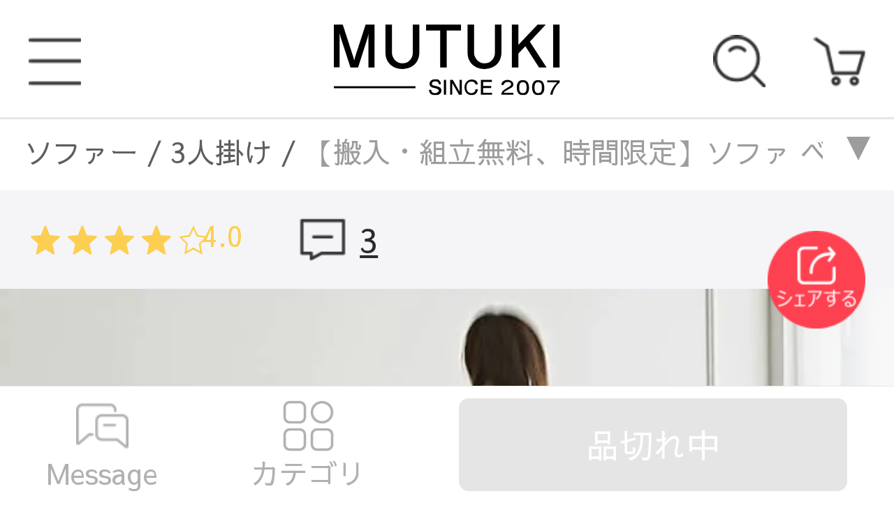

--- FILE ---
content_type: text/html; charset=UTF-8
request_url: https://www.mutukistyle.com/products/5786
body_size: 45633
content:
<!DOCTYPE html>
<html lang="ja-JP">
<head>
    <meta charset="utf-8">
    <meta http-equiv="X-UA-Compatible" content="IE=edge">
    <meta name="viewport" content="width=device-width,initial-scale=1,maximum-scale=1,user-scalable=no">
    <meta name="facebook-domain-verification" content="8hfn2q7rc1ww7kdwz5tncrz05p2jla" />
    <!-- CSRF Token -->
    <meta name="csrf-token" content="0xnCrcHUmCsrIChFCMrFJfAEkngl09iRmLGwdvUo">
    <title>ソファ ベージュ エアレザー張地 3人掛け </title>
    <meta name="Keywords" content="ソファー おしゃれ,ソファ 2人 掛け,3人 掛け,">
    <meta name="Description" content="自然の温もりを感じさせる無垢材を使用したソファー。1人掛けから3人掛けまでサイズバリエーションが豊富で、あなたのライフスタイルや空間に合わせて選べます。シンプルでありながらも、どこか温かみのあるデザインが、お部屋の雰囲気をより豊かにします。耐久性にも優れ、長い時間を共にする家具として最適です。">
    <meta content="yes" name="apple-mobile-web-app-capable">
    <meta content="yes" name="apple-touch-fullscreen">
    <meta name="apple-mobile-web-app-status-bar-style" content="default">
    <link rel="manifest" href="/manifest.json">
    <link rel="apple-touch-icon" sizes="48X48" href="/images/48.png">
    <link rel="apple-touch-icon" sizes="72X72" href="/images/72.png">
    <link rel="apple-touch-icon" sizes="96X96" href="/images/96.png">
    <link rel="apple-touch-icon" sizes="144X144" href="/images/144.png">
    <link rel="apple-touch-icon" sizes="192X192" href="/images/192.png">
    <!-- Styles -->
    <link href="https://www.mutukistyle.com/css/app.css" rel="stylesheet">
    <link href="https://www.mutukistyle.com/js/common/layui/css/modules/laydate/default/laydate.css?v=5.0.9" rel="stylesheet">
    <link href="https://www.mutukistyle.com/js/common/layui/css/modules/layer/default/layer.css?v=3.1.1" rel="stylesheet">
    <link href="https://www.mutukistyle.com/js/common/layui/css/modules/code.css" rel="stylesheet">
        <script src="https://www.mutukistyle.com/js/common/lazysizes.min.js" async></script>
    
    
            <link rel="canonical" href="https://www.mutukistyle.com"/>
        
    <meta property="og:url" content="https://www.mutukistyle.com/products/5786"/>
    <meta property="og:type" content="website"/>
    <meta property="og:title" content="ソファ ベージュ エアレザー張地 3人掛け"/>
    <meta property="og:description" content="自然の温もりを感じさせる無垢材を使用したソファー。1人掛けから3人掛けまでサイズバリエーションが豊富で、あなたのライフスタイルや空間に合わせて選べます。シンプルでありながらも、どこか温かみのあるデザインが、お部屋の雰囲気をより豊かにします。耐久性にも優れ、長い時間を共にする家具として最適です。"/>
    <meta property="og:image" content="https://static.mutukistyle.com/uploads/goods/fmy/fmy-1153.jpg"/>

    
    <meta name="twitter:title" content="ソファ ベージュ エアレザー張地 3人掛け"/>
    <meta name="twitter:description" content="自然の温もりを感じさせる無垢材を使用したソファー。1人掛けから3人掛けまでサイズバリエーションが豊富で、あなたのライフスタイルや空間に合わせて選べます。シンプルでありながらも、どこか温かみのあるデザインが、お部屋の雰囲気をより豊かにします。耐久性にも優れ、長い時間を共にする家具として最適です。"/>
    <meta name="twitter:image" content="https://static.mutukistyle.com/uploads/goods/fmy/fmy-1153.jpg"/>
    <meta name="twitter:card" content="summary"/>
    <meta name="twitter:url" content="https://www.mutukistyle.com/products/5786"/>
    <link rel="stylesheet" href="https://www.mutukistyle.com/js/common/layui/css/layui.css">

            <link rel="stylesheet" href="https://static.mutukistyle.com/uploads/goods/itemscss/style.css">
            <script type="application/ld+json">
        {
          "@context": "https://schema.org/",
          "@type": "BreadcrumbList",
          "itemListElement": [{
              "@type": "ListItem",
              "position": 1,
              "item": {
                "@id": "https://www.mutukistyle.com",
                "name": "トップページ"
              }
            },
                                                 {
              "@type": "ListItem",
              "position": 2,
              "item": {
                "@id": "https://www.mutukistyle.com/category/97",
                "name": "ソファー"
              }
            },
             {
              "@type": "ListItem",
              "position": 3,
              "item": {
                "@id": "https://www.mutukistyle.com/category/203",
                "name": "3人掛け"
              }
            },
            {
              "@type": "ListItem",
              "position": 4,
              "item": {
                "@id": "https://www.mutukistyle.com/products/5786",
                "name": "【搬入・組立無料、時間限定】ソファ ベージュ エアレザー張地 3人掛け"
              }
            }
                      ]
        }
      </script>
            <script type="application/ld+json">
        [{
          "@context": "https://schema.org/",
          "@type": "Product",
          "name": "【搬入・組立無料、時間限定】ソファ ベージュ エアレザー張地 3人掛け",
          "keywords": "ソファー おしゃれ,ソファ 2人 掛け,3人 掛け,",
          "image": [
            "https://static.mutukistyle.com/uploads/goods/fmy/fmy-1153.jpg"
          ],
          "description": "自然の温もりを感じさせる無垢材を使用したソファー。1人掛けから3人掛けまでサイズバリエーションが豊富で、あなたのライフスタイルや空間に合わせて選べます。シンプルでありながらも、どこか温かみのあるデザインが、お部屋の雰囲気をより豊かにします。耐久性にも優れ、長い時間を共にする家具として最適です。",
          "brand": {
            "@type": "Brand",
            "name": "MUTUKI"
          },
          "review": [
             
            {
              "@type": "Review",
              "reviewRating": {
                "@type": "Rating",
                "ratingValue": 3,
                "bestRating": "5"
              },
              "author": {"@type": "Person","name": "***** さん"}
            },              
            {
              "@type": "Review",
              "reviewRating": {
                "@type": "Rating",
                "ratingValue": 4,
                "bestRating": "5"
              },
              "author": {"@type": "Person","name": "***** さん"}
            },              
            {
              "@type": "Review",
              "reviewRating": {
                "@type": "Rating",
                "ratingValue": 5,
                "bestRating": "5"
              },
              "author": {"@type": "Person","name": "***** さん"}
            }                      ],
          "aggregateRating":  {
            "@type": "AggregateRating",
            "ratingValue": 4.0,
            "reviewCount": 3,
            "bestRating": "5"
          },
          "offers": {
            "@type": "Offer",
            "url": "https://www.mutukistyle.com/products/5786",
            "priceCurrency": "JPY",
            "price": 328480,
            "priceValidUntil": "2026-01-05",
            "itemCondition": "https://schema.org/NewCondition",
            "availability": "https://schema.org/InStock",
            "availabilityDate": null,
            "seller": {
              "@type": "Organization",
              "name": "MUTUKI"
            },
            "shippingDetails": {
                "@type": "OfferShippingDetails",
                "shippingRate": {
                  "@type": "MonetaryAmount",
                  "value": "0",
                  "currency": "JPY"
                },
                "shippingDestination": {
                  "@type": "DefinedRegion",
                  "addressCountry": "JP"
                },
                "deliveryTime": {
                  "@type": "ShippingDeliveryTime",
                  "handlingTime": {
                    "@type": "QuantitativeValue",
                    "minValue": 20,
                    "maxValue": 40,
                    "unitCode": "DAY"
                  },
                  "transitTime": {
                    "@type": "QuantitativeValue",
                    "minValue": 2,
                    "maxValue": 7,
                    "unitCode": "DAY"
                  }
                }
            },
            "hasMerchantReturnPolicy": {
                "@type": "MerchantReturnPolicy",
                "returnPolicyCategory": "MerchantReturnFiniteReturnWindow",
                "applicableCountry": "JP",
                "merchantReturnDays": 7,
                "returnMethod": "ReturnByMail",
                "returnFees": "FreeReturn"
            }
          }
        }]
      </script>
             <script>
        window.criteo_q = window.criteo_q || [];
        window.criteo_q.push(
                { event: "setAccount", account: 122188 },
                { event: "setSiteType", type: "d" },
                                { event: "setEmail", email: "" },
                                { event: "viewItem", item: "fmy-1153-Sofa-lsx" }
        );
      </script>
                  <!-- Google Tag Manager -->
        <script>
            (function (w, d, s, l, i) {
                w[l] = w[l] || [];
                w[l].push({
                    'gtm.start':
                        new Date().getTime(), event: 'gtm.js'
                });
                var f = d.getElementsByTagName(s)[0],
                    j = d.createElement(s), dl = l != 'dataLayer' ? '&l=' + l : '';
                j.async = true;
                j.src =
                    'https://www.googletagmanager.com/gtm.js?id=' + i + dl;
                f.parentNode.insertBefore(j, f);
            })(window, document, 'script', 'dataLayer', 'GTM-KLL22RG');
        </script>
        <!-- End Google Tag Manager -->
        
        <!-- LINE Tag Base Code -->
        <!-- Do Not Modify -->
        <script>
        (function(g,d,o){
        g._ltq=g._ltq||[];g._lt=g._lt||function(){g._ltq.push(arguments)};
        var h=location.protocol==='https:'?'https://d.line-scdn.net':'http://d.line-cdn.net';
        var s=d.createElement('script');s.async=1;
        s.src=o||h+'/n/line_tag/public/release/v1/lt.js';
        var t=d.getElementsByTagName('script')[0];t.parentNode.insertBefore(s,t);
            })(window, document);
        _lt('init', {
        customerType: 'lap',
        tagId: 'fecc3070-bef0-4f65-a658-ccb721c4939c'
        });
        _lt('send', 'pv', ['fecc3070-bef0-4f65-a658-ccb721c4939c']);
        </script>
        <noscript>
        <img height="1" width="1" style="display:none"
            src="https://tr.line.me/tag.gif?c_t=lap&t_id=fecc3070-bef0-4f65-a658-ccb721c4939c&e=pv&noscript=1" />
        </noscript>
        <!-- End LINE Tag Base Code -->
        <script async src="https://s.yimg.jp/images/listing/tool/cv/ytag.js"></script>
        <script>
        window.yjDataLayer = window.yjDataLayer || [];
        function ytag() { yjDataLayer.push(arguments); }
        ytag({"type":"ycl_cookie"});
        </script>
        <!-- Meta Pixel Code -->
        <script>
        !function(f,b,e,v,n,t,s)
        {if(f.fbq)return;n=f.fbq=function(){n.callMethod?
        n.callMethod.apply(n,arguments):n.queue.push(arguments)};
        if(!f._fbq)f._fbq=n;n.push=n;n.loaded=!0;n.version='2.0';
        n.queue=[];t=b.createElement(e);t.async=!0;
        t.src=v;s=b.getElementsByTagName(e)[0];
        s.parentNode.insertBefore(t,s)}(window, document,'script',
        'https://connect.facebook.net/en_US/fbevents.js');
        fbq('init', '670844978301558');
        fbq('track', 'PageView');
        </script>
        <noscript><img height="1" width="1" style="display:none"
        src="https://www.facebook.com/tr?id=670844978301558&ev=PageView&noscript=1"
        /></noscript>
        <!-- End Meta Pixel Code -->
        
        <!-- CRITEO -->
        <script type="text/javascript" src="//dynamic.criteo.com/js/ld/ld.js?a=122188" async="true"></script>
    </head>
<body class="body-mobile-body">
</script>
    <!-- Google Tag Manager (noscript) -->
    <noscript>
        <iframe src="https://www.googletagmanager.com/ns.html?id=GTM-KLL22RG"
                height="0" width="0" style="display:none;visibility:hidden"></iframe>
    </noscript>
    <!-- End Google Tag Manager (noscript) -->
<div id="app" class="products-show-page">
    
            <div class="header-top">
</div>
<div class="sp-mask"></div>
<img src="https://www.mutukistyle.com/images/sp_sidebar_close.png" class="close-sidebar"></img>
<div class="head-box">
    <div class="header-box">
        <nav class="header ">
            <div class="menu">
                <img width="100%" height="100%" class="menu-img" src="https://www.mutukistyle.com/images/sp_head_sidebar.png" alt="">
            </div>

            <a href="https://www.mutukistyle.com" class="logo-box">
                                <div class="logo">
                    <img src="https://www.mutukistyle.com/images/logo.svg" alt="おしゃれカーテン・インテリア通販MUTUKI" />
                </div>
                            </a>
            <div class="input-box">
                <form action="https://www.mutukistyle.com/searches">
                    <img src="https://www.mutukistyle.com/images/sp_search_img01.png" />
                    <!-- <input type="text" id="search-input" placeholder="何をお探しですか？" name="search_keywords" value=""> -->
                    <div id="search-input">何をお探しですか？</div>
                </form>
            </div>
            <a href="https://www.mutukistyle.com/carts">
                <div class="shoppingCart">
                                        <img src="https://www.mutukistyle.com/images/shoppingCart.png" alt="ショッピングカート" />
                </div>
            </a>
                        <div class="search" id="search">
                <img src="https://www.mutukistyle.com/images/sp_search.png" alt="検索" />
            </div>
        </nav>
    </div>
    <div class="searches-pop">
        <form action="https://www.mutukistyle.com/searches" class="sp-search-container" id="sp-search">
            <div class="search-close">
                <img class="search-close-img" src="https://www.mutukistyle.com/images/search_close.png" />
            </div>
            <div class="search-input-box">
                <img src="https://www.mutukistyle.com/images/sp_search_img01.png" />
                <input type="text" id="search-input" placeholder="何をお探しですか？" name="search_keywords" value="">
            </div>
            <input type="hidden" name="limit" value="10">
            <input type="hidden" name="order" value="">
            <input type="hidden" name="select_tag" value="">
            <input type="hidden" name="select_store_category" value="">
            <div class="search-button">検索</div>
        </form>
        <div class="search-hint">気になるキーワードを絞り込めます</div>
        <div class="search-keyword-box">
                        <div class="search-keyword">ダイニングテーブル</div>
                        <div class="search-keyword">セラミック</div>
                        <div class="search-keyword">セラミックテーブル</div>
                        <div class="search-keyword">ソファベッド</div>
                        <div class="search-keyword">ソファ</div>
                        <div class="search-keyword">ドレッサー</div>
                        <div class="search-keyword">テレビ台</div>
                        <div class="search-keyword">ダイニングチェア</div>
                        <div class="search-keyword">ベッド</div>
                        <div class="search-keyword">ソファ3人掛け</div>
                        <div class="search-keyword">ターンテーブル</div>
                        <div class="search-keyword">丸テーブルセラミック</div>
                        <div class="search-keyword">折りたたみ</div>
                        <div class="search-keyword">ホワイト天板テーブル</div>
                        <div class="search-keyword">大理石テーブル</div>
                        <div class="search-keyword">無垢材テーブル</div>
                        <div class="search-keyword">ローテーブルおしゃれ</div>
                        <div class="search-keyword">センターテーブル</div>
                        <div class="search-keyword">下駄箱 おしゃれ</div>
                        <div class="search-keyword">ソファ2人掛け</div>
                        <div class="search-keyword">ソファ1人掛け</div>
                    </div>
    </div>
    </div>
<div class="searches-mask"></div>


        
    <div class="sidebar">
    <div class="sidebar-bar ">
                    <div class="sidebar-content">
                <div class="href-content">
                    <a href="https://www.mutukistyle.com/login">
                        <div class="sid-kouhai">
                            <img class="sid-img" src="https://www.mutukistyle.com/images/sp_bar_user.png" alt="ログイン">
                            <span>ログイン</span> 　　　　　　　　　　　　　　　　
                        </div>
                    </a>
                    <a href="https://www.mutukistyle.com/register">
                        <div class="sid-kouhai">
                            <img class="sid-img" src="https://www.mutukistyle.com/images/sp_bar_new.png" alt="新規会員登録">
                            <span>新規会員登録</span>
                            <span class="welfare">500pプレゼント</span>
                        </div>
                    </a>
                    <a href="https://www.mutukistyle.com/couponList">
                        <div class="sid-kouhai sid-kouhai-none">
                            <img class="sid-img lazyload" data-src="https://www.mutukistyle.com/images/sp_bar_coupon.png" alt="クーポン">
                            <span>クーポン</span> 　　　　　　　　　　　　　　　　
                        </div>
                    </a>
                      <a href="https://www.mutukistyle.com/articles/511">
                        <div class="sid-kouhai sid-kouhai-none">
                            <span>法人様向けお問合せ</span> 　　　　　　　　　　　　　　　　
                        </div>
                    </a>
                </div>
            </div>
                        <div class="sidebar-content gray-bg">
                        <div class="sid-img-list">
                                    <a href="https://www.mutukistyle.com/activities/13">
                        <img data-src="https://static.mutukistyle.com/others/202601/19/bgGFWrqifRn2JbMLEssUlPx20Dxw8SLAlb7CqLaQ.jpeg?image_process=resize,w_710" alt="週末キャンペーン実行中　10000円OFF" class="lazyload"/>
                    </a>
                                    <a href="https://www.mutukistyle.com/category/126">
                        <img data-src="https://static.mutukistyle.com/others/202505/12/9OMeaBmbhIN4tBMO1l5vggZli7P4lr9hFyeuZOoo.jpeg?image_process=resize,w_710" alt="おしゃれなダイニングテーブル特集" class="lazyload"/>
                    </a>
                                    <a href="https://www.mutukistyle.com/category/97">
                        <img data-src="https://static.mutukistyle.com/others/202505/12/M7MT4retXqgfAMeWt6ISEZVswcSglHGTLX8ZO9aH.jpeg?image_process=resize,w_710" alt="おしゃれなソファ特集" class="lazyload"/>
                    </a>
                                    <a href="https://www.mutukistyle.com/category/122">
                        <img data-src="https://static.mutukistyle.com/others/202505/12/KQF3EX8mm3hnY3VDN01iWmLYbviBRksfOs94qigP.jpeg?image_process=resize,w_710" alt="おしゃれなソファベッド特集" class="lazyload"/>
                    </a>
                                    <a href="https://www.mutukistyle.com/category/95">
                        <img data-src="https://static.mutukistyle.com/others/202505/12/PFkEb9zJCK7D0qr5PJelUd4kUdPgofDQbXs5NlJs.jpeg?image_process=resize,w_710" alt="おしゃれなベッドフレーム特集" class="lazyload"/>
                    </a>
                                    <a href="https://www.mutukistyle.com/category/129">
                        <img data-src="https://static.mutukistyle.com/others/202505/12/PPfH1X72eiwH7EWuHZPJ5g7vUCHGFMa8tKyPF7MZ.jpeg?image_process=resize,w_710" alt="おしゃれなローテーブル特集" class="lazyload"/>
                    </a>
                                    <a href="https://www.mutukistyle.com/category/202">
                        <img data-src="https://static.mutukistyle.com/others/202505/12/t8oL5bOBB7iJ0iTQD9NDcuuv78wdCGCnruM3K1qa.jpeg?image_process=resize,w_710" alt="おしゃれな二人掛けソファ特集" class="lazyload"/>
                    </a>
                                    <a href="https://www.mutukistyle.com/category/203">
                        <img data-src="https://static.mutukistyle.com/others/202505/12/4gjdqPpiaGdwLcvaSJo4HPrCYXcPW9f4anHdGnTi.jpeg?image_process=resize,w_710" alt="おしゃれな三人掛けソファ特集" class="lazyload"/>
                    </a>
                                    <a href="https://www.mutukistyle.com/category/102">
                        <img data-src="https://static.mutukistyle.com/others/202505/12/VzCAZquzNdSomb9x3PXt0uMECaw2OtdRnsrDeDhZ.jpeg?image_process=resize,w_710" alt="おしゃれな収納家具特集" class="lazyload"/>
                    </a>
                            </div>
        </div>
                <div class="sid-title">インフォメーション</div>
        <div class="sid-content">

            <div class="bar-level-1">
                <div class="bar-level-1-name  bar-level-1-name-line">
                    <div>ご利用ガイド
                    </div>
                    <img class="bar-sorts-more" src="https://www.mutukistyle.com/images/down_add.png"/>
                </div>
                <div class="bar-level-2">
                    <div class="bar-item">
                        <a href="https://www.mutukistyle.com/navigates"
                           class="title">
                            <div class="bar-level-2-name bar-level-name-now">
                                <div>はじめての方へ</div>
                            </div>
                        </a>
                                                                                    <a href="https://www.mutukistyle.com/articles/96"
                                   class="title">
                                    <div class="bar-level-2-name bar-level-name-now">
                                        <div>ご購入前の確認事項</div>
                                    </div>
                                </a>
                                                            <a href="https://www.mutukistyle.com/articles/110"
                                   class="title">
                                    <div class="bar-level-2-name bar-level-name-now">
                                        <div>お電話でのご注文方法</div>
                                    </div>
                                </a>
                                                            <a href="https://www.mutukistyle.com/articles/111"
                                   class="title">
                                    <div class="bar-level-2-name bar-level-name-now">
                                        <div>注文完了メールが届かない</div>
                                    </div>
                                </a>
                                                            <a href="https://www.mutukistyle.com/articles/112"
                                   class="title">
                                    <div class="bar-level-2-name bar-level-name-now">
                                        <div>ご注文内容の変更・キャンセル</div>
                                    </div>
                                </a>
                                                            <a href="https://www.mutukistyle.com/articles/168"
                                   class="title">
                                    <div class="bar-level-2-name bar-level-name-now">
                                        <div>クーポン利用について</div>
                                    </div>
                                </a>
                                                                                                                <a href="https://www.mutukistyle.com/articles/114"
                                   class="title">
                                    <div class="bar-level-2-name bar-level-name-now">
                                        <div>出荷までの日数</div>
                                    </div>
                                </a>
                                                            <a href="https://www.mutukistyle.com/articles/116"
                                   class="title">
                                    <div class="bar-level-2-name bar-level-name-now">
                                        <div>配送会社と送料</div>
                                    </div>
                                </a>
                                                                                                                <a href="https://www.mutukistyle.com/articles/1"
                                   class="title">
                                    <div class="bar-level-2-name bar-level-name-now">
                                        <div>企業情報</div>
                                    </div>
                                </a>
                                                            <a href="https://www.mutukistyle.com/articles/2"
                                   class="title">
                                    <div class="bar-level-2-name bar-level-name-now">
                                        <div>特定商取引法に基づく表記</div>
                                    </div>
                                </a>
                                                            <a href="https://www.mutukistyle.com/articles/3"
                                   class="title">
                                    <div class="bar-level-2-name bar-level-name-now">
                                        <div>プライバシーポリシー</div>
                                    </div>
                                </a>
                                                                                                                <a href="https://www.mutukistyle.com/articles/107"
                                   class="title">
                                    <div class="bar-level-2-name bar-level-name-now">
                                        <div>お支払い方法</div>
                                    </div>
                                </a>
                                                                                                                <a href="https://www.mutukistyle.com/articles/121"
                                   class="title">
                                    <div class="bar-level-2-name bar-level-name-now">
                                        <div>初期不良による返品・交換</div>
                                    </div>
                                </a>
                                                            <a href="https://www.mutukistyle.com/articles/122"
                                   class="title">
                                    <div class="bar-level-2-name bar-level-name-now">
                                        <div>お客様都合での返品・交換・返金</div>
                                    </div>
                                </a>
                                                            <a href="https://www.mutukistyle.com/articles/123"
                                   class="title">
                                    <div class="bar-level-2-name bar-level-name-now">
                                        <div>返品・交換・返金の方法</div>
                                    </div>
                                </a>
                                                                                                                <a href="https://www.mutukistyle.com/articles/22"
                                   class="title">
                                    <div class="bar-level-2-name bar-level-name-now">
                                        <div>大型家具の搬入方法</div>
                                    </div>
                                </a>
                                                            <a href="https://www.mutukistyle.com/articles/120"
                                   class="title">
                                    <div class="bar-level-2-name bar-level-name-now">
                                        <div>家具の組み立てについて</div>
                                    </div>
                                </a>
                                                            <a href="https://www.mutukistyle.com/articles/171"
                                   class="title">
                                    <div class="bar-level-2-name bar-level-name-now">
                                        <div>あんしん五年間保証</div>
                                    </div>
                                </a>
                                                                                                                <a href="https://www.mutukistyle.com/articles/75"
                                   class="title">
                                    <div class="bar-level-2-name bar-level-name-now">
                                        <div>レビューの記入方法</div>
                                    </div>
                                </a>
                                                            <a href="https://www.mutukistyle.com/articles/109"
                                   class="title">
                                    <div class="bar-level-2-name bar-level-name-now">
                                        <div>会員利用規約</div>
                                    </div>
                                </a>
                                                            <a href="https://www.mutukistyle.com/articles/125"
                                   class="title">
                                    <div class="bar-level-2-name bar-level-name-now">
                                        <div>会員登録について</div>
                                    </div>
                                </a>
                                                            <a href="https://www.mutukistyle.com/articles/127"
                                   class="title">
                                    <div class="bar-level-2-name bar-level-name-now">
                                        <div>会員登録内容の変更</div>
                                    </div>
                                </a>
                                                                                                                <a href="https://www.mutukistyle.com/articles/7"
                                   class="title">
                                    <div class="bar-level-2-name bar-level-name-now">
                                        <div>よくある質問</div>
                                    </div>
                                </a>
                                                                            <a href="https://www.mutukistyle.com/maps"
                           class="title">
                            <div class="bar-level-2-name bar-level-name-now">
                                <div>サイトマップ</div>
                            </div>
                        </a>
                    </div>
                </div>
            </div>
                    </div>
        <div class="sid-title">カテゴリ</div>
        <div class="sid-content sid-category">
                            <div class="bar-level-1">
                                            <div class="bar-level-1-name bar-level-1-name-line">
                            <div><img class="bar-1-img lazyload"
                                      data-src="https://static.mutukistyle.com/products/202104/09/1_1617953649_tnRPoA7tpz.png?image_process=resize,w_100"/>ソファベッド
                            </div>
                            <img class="bar-sorts-more" src="https://www.mutukistyle.com/images/down_add.png"/>
                        </div>
                        <div class="bar-level-2">
                            <a href="https://www.mutukistyle.com/category/122"
                               class="title">
                                <div class="bar-item">
                                    <div class="bar-level-2-name">
                                        <div><img class="bar-2-img lazyload"
                                                  data-src="https://static.mutukistyle.com/products/202104/09/1_1617953649_tnRPoA7tpz.png?image_process=resize,w_80"/>すべて
                                        </div>
                                    </div>
                                </div>
                            </a>
                                                                                                <div class="bar-item">
                                        <div class="bar-level-2-name">
                                            <div><img class="bar-2-img lazyload"
                                                      data-src="https://static.mutukistyle.com/products/202409/05/htcwAF1rvQPD0WV5FbtEjJJiI1Y8XDu0f8ISwA6I.png?image_process=resize,w_80"/>サイズ
                                            </div>
                                            <img class="bar-sorts-more lazyload"
                                                 data-src="https://www.mutukistyle.com/images/down_sort.png"/>
                                        </div>
                                        <div class="bar-level-3">
                                            <div class="bar-level-3-content">
                                                <a href="https://www.mutukistyle.com/category/440"
                                                   class="bar-level-3-name">
                                                    <div class="bar-level-3-box">すべて</div>
                                                </a>
                                                                                                    <a href="https://www.mutukistyle.com/category/442"
                                                       class="bar-level-3-name">
                                                        <div class="bar-level-3-box">1人掛け</div>
                                                    </a>
                                                                                                    <a href="https://www.mutukistyle.com/category/443"
                                                       class="bar-level-3-name">
                                                        <div class="bar-level-3-box">2人掛け</div>
                                                    </a>
                                                                                                    <a href="https://www.mutukistyle.com/category/444"
                                                       class="bar-level-3-name">
                                                        <div class="bar-level-3-box">3人掛け</div>
                                                    </a>
                                                                                                    <a href="https://www.mutukistyle.com/category/445"
                                                       class="bar-level-3-name">
                                                        <div class="bar-level-3-box">4人掛け</div>
                                                    </a>
                                                                                            </div>
                                        </div>
                                    </div>
                                                                                                                                <div class="bar-item">
                                        <div class="bar-level-2-name">
                                            <div><img class="bar-2-img lazyload"
                                                      data-src="https://static.mutukistyle.com/products/202409/05/paDlND6h74TZTxrVJkNWCQKzYtdJnhZacafSMo0j.png?image_process=resize,w_80"/>素材
                                            </div>
                                            <img class="bar-sorts-more lazyload"
                                                 data-src="https://www.mutukistyle.com/images/down_sort.png"/>
                                        </div>
                                        <div class="bar-level-3">
                                            <div class="bar-level-3-content">
                                                <a href="https://www.mutukistyle.com/category/441"
                                                   class="bar-level-3-name">
                                                    <div class="bar-level-3-box">すべて</div>
                                                </a>
                                                                                                    <a href="https://www.mutukistyle.com/category/446"
                                                       class="bar-level-3-name">
                                                        <div class="bar-level-3-box">エアレザー</div>
                                                    </a>
                                                                                                    <a href="https://www.mutukistyle.com/category/447"
                                                       class="bar-level-3-name">
                                                        <div class="bar-level-3-box">無垢材フレーム</div>
                                                    </a>
                                                                                                    <a href="https://www.mutukistyle.com/category/448"
                                                       class="bar-level-3-name">
                                                        <div class="bar-level-3-box">ファブリックソファ</div>
                                                    </a>
                                                                                                    <a href="https://www.mutukistyle.com/category/449"
                                                       class="bar-level-3-name">
                                                        <div class="bar-level-3-box">レザー・合成皮革</div>
                                                    </a>
                                                                                                    <a href="https://www.mutukistyle.com/category/450"
                                                       class="bar-level-3-name">
                                                        <div class="bar-level-3-box">コーデュロイ</div>
                                                    </a>
                                                                                            </div>
                                        </div>
                                    </div>
                                                                                    </div>
                                    </div>
                            <div class="bar-level-1">
                                            <div class="bar-level-1-name bar-level-1-name-line">
                            <div><img class="bar-1-img lazyload"
                                      data-src="https://static.mutukistyle.com/products/202504/17/1TorGyvZnp6Qin8DlhsIcUorQQm4WRZbckj7FVB7.jpeg?image_process=resize,w_100"/>ダイニングテーブル
                            </div>
                            <img class="bar-sorts-more" src="https://www.mutukistyle.com/images/down_add.png"/>
                        </div>
                        <div class="bar-level-2">
                            <a href="https://www.mutukistyle.com/category/126"
                               class="title">
                                <div class="bar-item">
                                    <div class="bar-level-2-name">
                                        <div><img class="bar-2-img lazyload"
                                                  data-src="https://static.mutukistyle.com/products/202504/17/1TorGyvZnp6Qin8DlhsIcUorQQm4WRZbckj7FVB7.jpeg?image_process=resize,w_80"/>すべて
                                        </div>
                                    </div>
                                </div>
                            </a>
                                                                                                <div class="bar-item">
                                        <div class="bar-level-2-name">
                                            <div><img class="bar-2-img lazyload"
                                                      data-src="https://static.mutukistyle.com/products/202504/17/MV1CrCqyvOQuuRmJm4WkwZjTs9cWJuMfpbfjMQgr.jpeg?image_process=resize,w_80"/>天板素材
                                            </div>
                                            <img class="bar-sorts-more lazyload"
                                                 data-src="https://www.mutukistyle.com/images/down_sort.png"/>
                                        </div>
                                        <div class="bar-level-3">
                                            <div class="bar-level-3-content">
                                                <a href="https://www.mutukistyle.com/category/456"
                                                   class="bar-level-3-name">
                                                    <div class="bar-level-3-box">すべて</div>
                                                </a>
                                                                                                    <a href="https://www.mutukistyle.com/category/459"
                                                       class="bar-level-3-name">
                                                        <div class="bar-level-3-box">セラミックダイニングテーブル</div>
                                                    </a>
                                                                                                    <a href="https://www.mutukistyle.com/category/460"
                                                       class="bar-level-3-name">
                                                        <div class="bar-level-3-box">木製ダイニングテーブル</div>
                                                    </a>
                                                                                                    <a href="https://www.mutukistyle.com/category/461"
                                                       class="bar-level-3-name">
                                                        <div class="bar-level-3-box">大理石ダイニングテーブル</div>
                                                    </a>
                                                                                                    <a href="https://www.mutukistyle.com/category/462"
                                                       class="bar-level-3-name">
                                                        <div class="bar-level-3-box">ガラスダイニングテーブル</div>
                                                    </a>
                                                                                                    <a href="https://www.mutukistyle.com/category/463"
                                                       class="bar-level-3-name">
                                                        <div class="bar-level-3-box">テラゾーダイニングテーブル</div>
                                                    </a>
                                                                                            </div>
                                        </div>
                                    </div>
                                                                                                                                <div class="bar-item">
                                        <div class="bar-level-2-name">
                                            <div><img class="bar-2-img lazyload"
                                                      data-src="https://static.mutukistyle.com/products/202504/17/jKJUkRnR8yej1yqxK7DcJt5IwlcymOlNw78GViG6.jpeg?image_process=resize,w_80"/>天板形
                                            </div>
                                            <img class="bar-sorts-more lazyload"
                                                 data-src="https://www.mutukistyle.com/images/down_sort.png"/>
                                        </div>
                                        <div class="bar-level-3">
                                            <div class="bar-level-3-content">
                                                <a href="https://www.mutukistyle.com/category/457"
                                                   class="bar-level-3-name">
                                                    <div class="bar-level-3-box">すべて</div>
                                                </a>
                                                                                                    <a href="https://www.mutukistyle.com/category/464"
                                                       class="bar-level-3-name">
                                                        <div class="bar-level-3-box">長方形</div>
                                                    </a>
                                                                                                    <a href="https://www.mutukistyle.com/category/465"
                                                       class="bar-level-3-name">
                                                        <div class="bar-level-3-box">正方形</div>
                                                    </a>
                                                                                                    <a href="https://www.mutukistyle.com/category/466"
                                                       class="bar-level-3-name">
                                                        <div class="bar-level-3-box">丸いテーブル</div>
                                                    </a>
                                                                                                    <a href="https://www.mutukistyle.com/category/467"
                                                       class="bar-level-3-name">
                                                        <div class="bar-level-3-box">カーブ型</div>
                                                    </a>
                                                                                                    <a href="https://www.mutukistyle.com/category/468"
                                                       class="bar-level-3-name">
                                                        <div class="bar-level-3-box">楕円形</div>
                                                    </a>
                                                                                            </div>
                                        </div>
                                    </div>
                                                                                                                                <div class="bar-item">
                                        <div class="bar-level-2-name">
                                            <div><img class="bar-2-img lazyload"
                                                      data-src="https://static.mutukistyle.com/products/202504/17/DHFyZTL0PRcfHL03brgiuJGx4ecAZn6aO7pfvD0N.jpeg?image_process=resize,w_80"/>機能
                                            </div>
                                            <img class="bar-sorts-more lazyload"
                                                 data-src="https://www.mutukistyle.com/images/down_sort.png"/>
                                        </div>
                                        <div class="bar-level-3">
                                            <div class="bar-level-3-content">
                                                <a href="https://www.mutukistyle.com/category/458"
                                                   class="bar-level-3-name">
                                                    <div class="bar-level-3-box">すべて</div>
                                                </a>
                                                                                                    <a href="https://www.mutukistyle.com/category/469"
                                                       class="bar-level-3-name">
                                                        <div class="bar-level-3-box">伸縮式</div>
                                                    </a>
                                                                                                    <a href="https://www.mutukistyle.com/category/470"
                                                       class="bar-level-3-name">
                                                        <div class="bar-level-3-box">ターンテーブル付き</div>
                                                    </a>
                                                                                                    <a href="https://www.mutukistyle.com/category/471"
                                                       class="bar-level-3-name">
                                                        <div class="bar-level-3-box">折り畳み式</div>
                                                    </a>
                                                                                            </div>
                                        </div>
                                    </div>
                                                                                    </div>
                                    </div>
                            <div class="bar-level-1">
                                            <div class="bar-level-1-name bar-level-1-name-line">
                            <div><img class="bar-1-img lazyload"
                                      data-src="https://static.mutukistyle.com/products/202104/09/1_1617953557_hrP8i1eYRE.png?image_process=resize,w_100"/>ソファー
                            </div>
                            <img class="bar-sorts-more" src="https://www.mutukistyle.com/images/down_add.png"/>
                        </div>
                        <div class="bar-level-2">
                            <a href="https://www.mutukistyle.com/category/97"
                               class="title">
                                <div class="bar-item">
                                    <div class="bar-level-2-name">
                                        <div><img class="bar-2-img lazyload"
                                                  data-src="https://static.mutukistyle.com/products/202104/09/1_1617953557_hrP8i1eYRE.png?image_process=resize,w_80"/>すべて
                                        </div>
                                    </div>
                                </div>
                            </a>
                                                                                                <div class="bar-item">
                                        <div class="bar-level-2-name">
                                            <div><img class="bar-2-img lazyload"
                                                      data-src="https://static.mutukistyle.com/products/202111/30/1_1638262520_tfXTiy56NO.png?image_process=resize,w_80"/>種類
                                            </div>
                                            <img class="bar-sorts-more lazyload"
                                                 data-src="https://www.mutukistyle.com/images/down_sort.png"/>
                                        </div>
                                        <div class="bar-level-3">
                                            <div class="bar-level-3-content">
                                                <a href="https://www.mutukistyle.com/category/280"
                                                   class="bar-level-3-name">
                                                    <div class="bar-level-3-box">すべて</div>
                                                </a>
                                                                                                    <a href="https://www.mutukistyle.com/category/415"
                                                       class="bar-level-3-name">
                                                        <div class="bar-level-3-box">ソファーベッド</div>
                                                    </a>
                                                                                                    <a href="https://www.mutukistyle.com/category/124"
                                                       class="bar-level-3-name">
                                                        <div class="bar-level-3-box">オットマン</div>
                                                    </a>
                                                                                                    <a href="https://www.mutukistyle.com/category/201"
                                                       class="bar-level-3-name">
                                                        <div class="bar-level-3-box">1人掛け</div>
                                                    </a>
                                                                                                    <a href="https://www.mutukistyle.com/category/119"
                                                       class="bar-level-3-name">
                                                        <div class="bar-level-3-box">リクライニングソファ</div>
                                                    </a>
                                                                                                    <a href="https://www.mutukistyle.com/category/202"
                                                       class="bar-level-3-name">
                                                        <div class="bar-level-3-box">2人掛け</div>
                                                    </a>
                                                                                                    <a href="https://www.mutukistyle.com/category/203"
                                                       class="bar-level-3-name">
                                                        <div class="bar-level-3-box">3人掛け</div>
                                                    </a>
                                                                                                    <a href="https://www.mutukistyle.com/category/120"
                                                       class="bar-level-3-name">
                                                        <div class="bar-level-3-box">カウチソファ</div>
                                                    </a>
                                                                                                    <a href="https://www.mutukistyle.com/category/123"
                                                       class="bar-level-3-name">
                                                        <div class="bar-level-3-box">コンパクトソファ</div>
                                                    </a>
                                                                                            </div>
                                        </div>
                                    </div>
                                                                                                                                <div class="bar-item">
                                        <div class="bar-level-2-name">
                                            <div><img class="bar-2-img lazyload"
                                                      data-src="https://static.mutukistyle.com/products/202111/30/1_1638262540_WN72klR5I8.png?image_process=resize,w_80"/>素材
                                            </div>
                                            <img class="bar-sorts-more lazyload"
                                                 data-src="https://www.mutukistyle.com/images/down_sort.png"/>
                                        </div>
                                        <div class="bar-level-3">
                                            <div class="bar-level-3-content">
                                                <a href="https://www.mutukistyle.com/category/281"
                                                   class="bar-level-3-name">
                                                    <div class="bar-level-3-box">すべて</div>
                                                </a>
                                                                                                    <a href="https://www.mutukistyle.com/category/283"
                                                       class="bar-level-3-name">
                                                        <div class="bar-level-3-box">エアレザー</div>
                                                    </a>
                                                                                                    <a href="https://www.mutukistyle.com/category/282"
                                                       class="bar-level-3-name">
                                                        <div class="bar-level-3-box">無垢材フレーム</div>
                                                    </a>
                                                                                                    <a href="https://www.mutukistyle.com/category/116"
                                                       class="bar-level-3-name">
                                                        <div class="bar-level-3-box">ファブリックソファ</div>
                                                    </a>
                                                                                                    <a href="https://www.mutukistyle.com/category/117"
                                                       class="bar-level-3-name">
                                                        <div class="bar-level-3-box">レザー・合皮ソファ</div>
                                                    </a>
                                                                                                    <a href="https://www.mutukistyle.com/category/420"
                                                       class="bar-level-3-name">
                                                        <div class="bar-level-3-box">コーデュロイ</div>
                                                    </a>
                                                                                            </div>
                                        </div>
                                    </div>
                                                                                                                                <div class="bar-item">
                                        <div class="bar-level-2-name">
                                            <div><img class="bar-2-img lazyload"
                                                      data-src="https://static.mutukistyle.com/products/202111/30/1_1638262498_xNEZkE69z7.jpg?image_process=resize,w_80"/>テイスト
                                            </div>
                                            <img class="bar-sorts-more lazyload"
                                                 data-src="https://www.mutukistyle.com/images/down_sort.png"/>
                                        </div>
                                        <div class="bar-level-3">
                                            <div class="bar-level-3-content">
                                                <a href="https://www.mutukistyle.com/category/284"
                                                   class="bar-level-3-name">
                                                    <div class="bar-level-3-box">すべて</div>
                                                </a>
                                                                                                    <a href="https://www.mutukistyle.com/category/290"
                                                       class="bar-level-3-name">
                                                        <div class="bar-level-3-box">ヴィンテージ</div>
                                                    </a>
                                                                                                    <a href="https://www.mutukistyle.com/category/292"
                                                       class="bar-level-3-name">
                                                        <div class="bar-level-3-box">カントリー</div>
                                                    </a>
                                                                                                    <a href="https://www.mutukistyle.com/category/285"
                                                       class="bar-level-3-name">
                                                        <div class="bar-level-3-box">北欧</div>
                                                    </a>
                                                                                                    <a href="https://www.mutukistyle.com/category/286"
                                                       class="bar-level-3-name">
                                                        <div class="bar-level-3-box">モダン</div>
                                                    </a>
                                                                                                    <a href="https://www.mutukistyle.com/category/287"
                                                       class="bar-level-3-name">
                                                        <div class="bar-level-3-box">韓国風</div>
                                                    </a>
                                                                                                    <a href="https://www.mutukistyle.com/category/288"
                                                       class="bar-level-3-name">
                                                        <div class="bar-level-3-box">ライトリュクス</div>
                                                    </a>
                                                                                                    <a href="https://www.mutukistyle.com/category/291"
                                                       class="bar-level-3-name">
                                                        <div class="bar-level-3-box">ゴージャス</div>
                                                    </a>
                                                                                                    <a href="https://www.mutukistyle.com/category/289"
                                                       class="bar-level-3-name">
                                                        <div class="bar-level-3-box">ナチュラル</div>
                                                    </a>
                                                                                            </div>
                                        </div>
                                    </div>
                                                                                    </div>
                                    </div>
                            <div class="bar-level-1">
                                            <div class="bar-level-1-name bar-level-1-name-line">
                            <div><img class="bar-1-img lazyload"
                                      data-src="https://static.mutukistyle.com/products/202511/28/JbARpVpTVfhuf7Lyttx4uWhgTYhCw9Wwyq9tJyf8.jpeg?image_process=resize,w_100"/>ローテーブル・センターテーブル
                            </div>
                            <img class="bar-sorts-more" src="https://www.mutukistyle.com/images/down_add.png"/>
                        </div>
                        <div class="bar-level-2">
                            <a href="https://www.mutukistyle.com/category/129"
                               class="title">
                                <div class="bar-item">
                                    <div class="bar-level-2-name">
                                        <div><img class="bar-2-img lazyload"
                                                  data-src="https://static.mutukistyle.com/products/202511/28/JbARpVpTVfhuf7Lyttx4uWhgTYhCw9Wwyq9tJyf8.jpeg?image_process=resize,w_80"/>すべて
                                        </div>
                                    </div>
                                </div>
                            </a>
                                                                                                <div class="bar-item">
                                        <div class="bar-level-2-name">
                                            <div><img class="bar-2-img lazyload"
                                                      data-src="https://static.mutukistyle.com/products/202511/28/TJcisKgdRmORSvKd6EF7AFEPwfqY3KQzqlSSNmsa.png?image_process=resize,w_80"/>天板素材
                                            </div>
                                            <img class="bar-sorts-more lazyload"
                                                 data-src="https://www.mutukistyle.com/images/down_sort.png"/>
                                        </div>
                                        <div class="bar-level-3">
                                            <div class="bar-level-3-content">
                                                <a href="https://www.mutukistyle.com/category/476"
                                                   class="bar-level-3-name">
                                                    <div class="bar-level-3-box">すべて</div>
                                                </a>
                                                                                                    <a href="https://www.mutukistyle.com/category/479"
                                                       class="bar-level-3-name">
                                                        <div class="bar-level-3-box">セラミック天板</div>
                                                    </a>
                                                                                                    <a href="https://www.mutukistyle.com/category/480"
                                                       class="bar-level-3-name">
                                                        <div class="bar-level-3-box">木製</div>
                                                    </a>
                                                                                                    <a href="https://www.mutukistyle.com/category/481"
                                                       class="bar-level-3-name">
                                                        <div class="bar-level-3-box">大理石天板</div>
                                                    </a>
                                                                                                    <a href="https://www.mutukistyle.com/category/482"
                                                       class="bar-level-3-name">
                                                        <div class="bar-level-3-box">ガラス天板</div>
                                                    </a>
                                                                                                    <a href="https://www.mutukistyle.com/category/496"
                                                       class="bar-level-3-name">
                                                        <div class="bar-level-3-box">豪華大理石</div>
                                                    </a>
                                                                                            </div>
                                        </div>
                                    </div>
                                                                                                                                <div class="bar-item">
                                        <div class="bar-level-2-name">
                                            <div><img class="bar-2-img lazyload"
                                                      data-src="https://static.mutukistyle.com/products/202512/03/2BvnXPOEVVL9uC3qMJnQK4B3JmG6oLQKnCGfeGyH.jpeg?image_process=resize,w_80"/>天板形
                                            </div>
                                            <img class="bar-sorts-more lazyload"
                                                 data-src="https://www.mutukistyle.com/images/down_sort.png"/>
                                        </div>
                                        <div class="bar-level-3">
                                            <div class="bar-level-3-content">
                                                <a href="https://www.mutukistyle.com/category/477"
                                                   class="bar-level-3-name">
                                                    <div class="bar-level-3-box">すべて</div>
                                                </a>
                                                                                                    <a href="https://www.mutukistyle.com/category/484"
                                                       class="bar-level-3-name">
                                                        <div class="bar-level-3-box">長方形</div>
                                                    </a>
                                                                                                    <a href="https://www.mutukistyle.com/category/485"
                                                       class="bar-level-3-name">
                                                        <div class="bar-level-3-box">正方形</div>
                                                    </a>
                                                                                                    <a href="https://www.mutukistyle.com/category/486"
                                                       class="bar-level-3-name">
                                                        <div class="bar-level-3-box">丸いテーブル</div>
                                                    </a>
                                                                                                    <a href="https://www.mutukistyle.com/category/487"
                                                       class="bar-level-3-name">
                                                        <div class="bar-level-3-box">カーブ型</div>
                                                    </a>
                                                                                                    <a href="https://www.mutukistyle.com/category/488"
                                                       class="bar-level-3-name">
                                                        <div class="bar-level-3-box">楕円形</div>
                                                    </a>
                                                                                                    <a href="https://www.mutukistyle.com/category/492"
                                                       class="bar-level-3-name">
                                                        <div class="bar-level-3-box">不規則形天板</div>
                                                    </a>
                                                                                            </div>
                                        </div>
                                    </div>
                                                                                    </div>
                                    </div>
                            <div class="bar-level-1">
                                            <div class="bar-level-1-name bar-level-1-name-line">
                            <div><img class="bar-1-img lazyload"
                                      data-src="https://static.mutukistyle.com/products/202104/09/1_1617953696_zmqoP657Fu.png?image_process=resize,w_100"/>テーブル・机
                            </div>
                            <img class="bar-sorts-more" src="https://www.mutukistyle.com/images/down_add.png"/>
                        </div>
                        <div class="bar-level-2">
                            <a href="https://www.mutukistyle.com/category/98"
                               class="title">
                                <div class="bar-item">
                                    <div class="bar-level-2-name">
                                        <div><img class="bar-2-img lazyload"
                                                  data-src="https://static.mutukistyle.com/products/202104/09/1_1617953696_zmqoP657Fu.png?image_process=resize,w_80"/>すべて
                                        </div>
                                    </div>
                                </div>
                            </a>
                                                                                                <div class="bar-item">
                                        <div class="bar-level-2-name">
                                            <div><img class="bar-2-img lazyload"
                                                      data-src="https://static.mutukistyle.com/products/202111/30/1_1638262580_ljwZokavvK.png?image_process=resize,w_80"/>種類
                                            </div>
                                            <img class="bar-sorts-more lazyload"
                                                 data-src="https://www.mutukistyle.com/images/down_sort.png"/>
                                        </div>
                                        <div class="bar-level-3">
                                            <div class="bar-level-3-content">
                                                <a href="https://www.mutukistyle.com/category/293"
                                                   class="bar-level-3-name">
                                                    <div class="bar-level-3-box">すべて</div>
                                                </a>
                                                                                                    <a href="https://www.mutukistyle.com/category/455"
                                                       class="bar-level-3-name">
                                                        <div class="bar-level-3-box">ダイニングテーブル</div>
                                                    </a>
                                                                                                    <a href="https://www.mutukistyle.com/category/125"
                                                       class="bar-level-3-name">
                                                        <div class="bar-level-3-box">ダイニングセット</div>
                                                    </a>
                                                                                                    <a href="https://www.mutukistyle.com/category/130"
                                                       class="bar-level-3-name">
                                                        <div class="bar-level-3-box">サイドテーブル・ナイトテーブル</div>
                                                    </a>
                                                                                                    <a href="https://www.mutukistyle.com/category/132"
                                                       class="bar-level-3-name">
                                                        <div class="bar-level-3-box">パソコンデスク・ワークデスク</div>
                                                    </a>
                                                                                            </div>
                                        </div>
                                    </div>
                                                                                                                                <div class="bar-item">
                                        <div class="bar-level-2-name">
                                            <div><img class="bar-2-img lazyload"
                                                      data-src="https://static.mutukistyle.com/products/202111/30/1_1638262531_kzGQCiMMcD.png?image_process=resize,w_80"/>素材
                                            </div>
                                            <img class="bar-sorts-more lazyload"
                                                 data-src="https://www.mutukistyle.com/images/down_sort.png"/>
                                        </div>
                                        <div class="bar-level-3">
                                            <div class="bar-level-3-content">
                                                <a href="https://www.mutukistyle.com/category/323"
                                                   class="bar-level-3-name">
                                                    <div class="bar-level-3-box">すべて</div>
                                                </a>
                                                                                                    <a href="https://www.mutukistyle.com/category/324"
                                                       class="bar-level-3-name">
                                                        <div class="bar-level-3-box">セラミック天板</div>
                                                    </a>
                                                                                                    <a href="https://www.mutukistyle.com/category/419"
                                                       class="bar-level-3-name">
                                                        <div class="bar-level-3-box">金属製・合金</div>
                                                    </a>
                                                                                            </div>
                                        </div>
                                    </div>
                                                                                    </div>
                                    </div>
                            <div class="bar-level-1">
                                            <a href="https://www.mutukistyle.com/category/473">
                            <div class="bar-level-1-name  bar-level-1-name-line">
                                <div><img class="bar-1-img lazyload"
                                          data-src="https://static.mutukistyle.com/products/202511/18/3DxIQ64bQujeZpR9Nf1oNDQms9PdMdjuMVOauth5.jpeg?image_process=resize,w_100"/>天然大理石テーブル
                                </div>
                            </div>
                        </a>
                                    </div>
                            <div class="bar-level-1">
                                            <div class="bar-level-1-name bar-level-1-name-line">
                            <div><img class="bar-1-img lazyload"
                                      data-src="https://static.mutukistyle.com/products/202104/09/1_1617953954_EghouSwC2F.png?image_process=resize,w_100"/>椅子・チェア
                            </div>
                            <img class="bar-sorts-more" src="https://www.mutukistyle.com/images/down_add.png"/>
                        </div>
                        <div class="bar-level-2">
                            <a href="https://www.mutukistyle.com/category/99"
                               class="title">
                                <div class="bar-item">
                                    <div class="bar-level-2-name">
                                        <div><img class="bar-2-img lazyload"
                                                  data-src="https://static.mutukistyle.com/products/202104/09/1_1617953954_EghouSwC2F.png?image_process=resize,w_80"/>すべて
                                        </div>
                                    </div>
                                </div>
                            </a>
                                                                                                <div class="bar-item">
                                        <div class="bar-level-2-name">
                                            <div><img class="bar-2-img lazyload"
                                                      data-src="https://static.mutukistyle.com/products/202112/02/1_1638448687_ckifWZMGky.png?image_process=resize,w_80"/>種類
                                            </div>
                                            <img class="bar-sorts-more lazyload"
                                                 data-src="https://www.mutukistyle.com/images/down_sort.png"/>
                                        </div>
                                        <div class="bar-level-3">
                                            <div class="bar-level-3-content">
                                                <a href="https://www.mutukistyle.com/category/352"
                                                   class="bar-level-3-name">
                                                    <div class="bar-level-3-box">すべて</div>
                                                </a>
                                                                                                    <a href="https://www.mutukistyle.com/category/135"
                                                       class="bar-level-3-name">
                                                        <div class="bar-level-3-box">椅子・チェア</div>
                                                    </a>
                                                                                                    <a href="https://www.mutukistyle.com/category/136"
                                                       class="bar-level-3-name">
                                                        <div class="bar-level-3-box">ベンチ</div>
                                                    </a>
                                                                                                    <a href="https://www.mutukistyle.com/category/137"
                                                       class="bar-level-3-name">
                                                        <div class="bar-level-3-box">スツール・丸椅子</div>
                                                    </a>
                                                                                            </div>
                                        </div>
                                    </div>
                                                                                                                                <div class="bar-item">
                                        <div class="bar-level-2-name">
                                            <div><img class="bar-2-img lazyload"
                                                      data-src="https://static.mutukistyle.com/products/202112/02/1_1638448722_guCRomBaXG.jpg?image_process=resize,w_80"/>テイスト
                                            </div>
                                            <img class="bar-sorts-more lazyload"
                                                 data-src="https://www.mutukistyle.com/images/down_sort.png"/>
                                        </div>
                                        <div class="bar-level-3">
                                            <div class="bar-level-3-content">
                                                <a href="https://www.mutukistyle.com/category/353"
                                                   class="bar-level-3-name">
                                                    <div class="bar-level-3-box">すべて</div>
                                                </a>
                                                                                                    <a href="https://www.mutukistyle.com/category/354"
                                                       class="bar-level-3-name">
                                                        <div class="bar-level-3-box">北欧</div>
                                                    </a>
                                                                                                    <a href="https://www.mutukistyle.com/category/355"
                                                       class="bar-level-3-name">
                                                        <div class="bar-level-3-box">モダン</div>
                                                    </a>
                                                                                                    <a href="https://www.mutukistyle.com/category/356"
                                                       class="bar-level-3-name">
                                                        <div class="bar-level-3-box">ナチュラル</div>
                                                    </a>
                                                                                                    <a href="https://www.mutukistyle.com/category/357"
                                                       class="bar-level-3-name">
                                                        <div class="bar-level-3-box">ヴィンテージ</div>
                                                    </a>
                                                                                                    <a href="https://www.mutukistyle.com/category/358"
                                                       class="bar-level-3-name">
                                                        <div class="bar-level-3-box">カントリー</div>
                                                    </a>
                                                                                                    <a href="https://www.mutukistyle.com/category/359"
                                                       class="bar-level-3-name">
                                                        <div class="bar-level-3-box">韓国風</div>
                                                    </a>
                                                                                                    <a href="https://www.mutukistyle.com/category/360"
                                                       class="bar-level-3-name">
                                                        <div class="bar-level-3-box">ライトリュクス</div>
                                                    </a>
                                                                                                    <a href="https://www.mutukistyle.com/category/361"
                                                       class="bar-level-3-name">
                                                        <div class="bar-level-3-box">ゴージャス</div>
                                                    </a>
                                                                                            </div>
                                        </div>
                                    </div>
                                                                                                                                <div class="bar-item">
                                        <div class="bar-level-2-name">
                                            <div><img class="bar-2-img lazyload"
                                                      data-src="https://static.mutukistyle.com/products/202112/02/1_1638448815_Bwwjn303YP.png?image_process=resize,w_80"/>素材
                                            </div>
                                            <img class="bar-sorts-more lazyload"
                                                 data-src="https://www.mutukistyle.com/images/down_sort.png"/>
                                        </div>
                                        <div class="bar-level-3">
                                            <div class="bar-level-3-content">
                                                <a href="https://www.mutukistyle.com/category/362"
                                                   class="bar-level-3-name">
                                                    <div class="bar-level-3-box">すべて</div>
                                                </a>
                                                                                                    <a href="https://www.mutukistyle.com/category/391"
                                                       class="bar-level-3-name">
                                                        <div class="bar-level-3-box">竹集成材</div>
                                                    </a>
                                                                                                    <a href="https://www.mutukistyle.com/category/363"
                                                       class="bar-level-3-name">
                                                        <div class="bar-level-3-box">ファブリック</div>
                                                    </a>
                                                                                                    <a href="https://www.mutukistyle.com/category/364"
                                                       class="bar-level-3-name">
                                                        <div class="bar-level-3-box">無垢材</div>
                                                    </a>
                                                                                                    <a href="https://www.mutukistyle.com/category/366"
                                                       class="bar-level-3-name">
                                                        <div class="bar-level-3-box">ラタン編み</div>
                                                    </a>
                                                                                            </div>
                                        </div>
                                    </div>
                                                                                    </div>
                                    </div>
                            <div class="bar-level-1">
                                            <div class="bar-level-1-name bar-level-1-name-line">
                            <div><img class="bar-1-img lazyload"
                                      data-src="https://static.mutukistyle.com/products/202104/09/1_1617954161_BLRo2WfCh3.png?image_process=resize,w_100"/>収納家具
                            </div>
                            <img class="bar-sorts-more" src="https://www.mutukistyle.com/images/down_add.png"/>
                        </div>
                        <div class="bar-level-2">
                            <a href="https://www.mutukistyle.com/category/102"
                               class="title">
                                <div class="bar-item">
                                    <div class="bar-level-2-name">
                                        <div><img class="bar-2-img lazyload"
                                                  data-src="https://static.mutukistyle.com/products/202104/09/1_1617954161_BLRo2WfCh3.png?image_process=resize,w_80"/>すべて
                                        </div>
                                    </div>
                                </div>
                            </a>
                                                                                                <div class="bar-item">
                                        <div class="bar-level-2-name">
                                            <div><img class="bar-2-img lazyload"
                                                      data-src="https://static.mutukistyle.com/products/202111/30/1_1638262694_EMJugGvlvU.png?image_process=resize,w_80"/>種類
                                            </div>
                                            <img class="bar-sorts-more lazyload"
                                                 data-src="https://www.mutukistyle.com/images/down_sort.png"/>
                                        </div>
                                        <div class="bar-level-3">
                                            <div class="bar-level-3-content">
                                                <a href="https://www.mutukistyle.com/category/337"
                                                   class="bar-level-3-name">
                                                    <div class="bar-level-3-box">すべて</div>
                                                </a>
                                                                                                    <a href="https://www.mutukistyle.com/category/145"
                                                       class="bar-level-3-name">
                                                        <div class="bar-level-3-box">テレビ台・テレビボード</div>
                                                    </a>
                                                                                                    <a href="https://www.mutukistyle.com/category/155"
                                                       class="bar-level-3-name">
                                                        <div class="bar-level-3-box">ラック・本棚</div>
                                                    </a>
                                                                                                    <a href="https://www.mutukistyle.com/category/240"
                                                       class="bar-level-3-name">
                                                        <div class="bar-level-3-box">キャビネット・サイドボード</div>
                                                    </a>
                                                                                                    <a href="https://www.mutukistyle.com/category/151"
                                                       class="bar-level-3-name">
                                                        <div class="bar-level-3-box">チェスト・タンス</div>
                                                    </a>
                                                                                                    <a href="https://www.mutukistyle.com/category/154"
                                                       class="bar-level-3-name">
                                                        <div class="bar-level-3-box">シューズラック・下駄箱</div>
                                                    </a>
                                                                                                    <a href="https://www.mutukistyle.com/category/423"
                                                       class="bar-level-3-name">
                                                        <div class="bar-level-3-box">収納棚・ボックス・ケース</div>
                                                    </a>
                                                                                                    <a href="https://www.mutukistyle.com/category/153"
                                                       class="bar-level-3-name">
                                                        <div class="bar-level-3-box">ドレッサー・鏡台</div>
                                                    </a>
                                                                                                    <a href="https://www.mutukistyle.com/category/142"
                                                       class="bar-level-3-name">
                                                        <div class="bar-level-3-box">食器棚・キッチンボード</div>
                                                    </a>
                                                                                                    <a href="https://www.mutukistyle.com/category/163"
                                                       class="bar-level-3-name">
                                                        <div class="bar-level-3-box">ハンガーラック・ボールハンガー</div>
                                                    </a>
                                                                                            </div>
                                        </div>
                                    </div>
                                                                                                                                <div class="bar-item">
                                        <div class="bar-level-2-name">
                                            <div><img class="bar-2-img lazyload"
                                                      data-src="https://static.mutukistyle.com/products/202111/30/1_1638262617_4bAxHWYdV0.png?image_process=resize,w_80"/>素材
                                            </div>
                                            <img class="bar-sorts-more lazyload"
                                                 data-src="https://www.mutukistyle.com/images/down_sort.png"/>
                                        </div>
                                        <div class="bar-level-3">
                                            <div class="bar-level-3-content">
                                                <a href="https://www.mutukistyle.com/category/338"
                                                   class="bar-level-3-name">
                                                    <div class="bar-level-3-box">すべて</div>
                                                </a>
                                                                                                    <a href="https://www.mutukistyle.com/category/339"
                                                       class="bar-level-3-name">
                                                        <div class="bar-level-3-box">パイプ</div>
                                                    </a>
                                                                                                    <a href="https://www.mutukistyle.com/category/340"
                                                       class="bar-level-3-name">
                                                        <div class="bar-level-3-box">竹集成材</div>
                                                    </a>
                                                                                                    <a href="https://www.mutukistyle.com/category/341"
                                                       class="bar-level-3-name">
                                                        <div class="bar-level-3-box">無垢材</div>
                                                    </a>
                                                                                                    <a href="https://www.mutukistyle.com/category/342"
                                                       class="bar-level-3-name">
                                                        <div class="bar-level-3-box">ラタン編み</div>
                                                    </a>
                                                                                                    <a href="https://www.mutukistyle.com/category/493"
                                                       class="bar-level-3-name">
                                                        <div class="bar-level-3-box">セラミック天板</div>
                                                    </a>
                                                                                            </div>
                                        </div>
                                    </div>
                                                                                                                                <div class="bar-item">
                                        <div class="bar-level-2-name">
                                            <div><img class="bar-2-img lazyload"
                                                      data-src="https://static.mutukistyle.com/products/202111/30/1_1638262609_Cf44uUxbHV.jpg?image_process=resize,w_80"/>テイスト
                                            </div>
                                            <img class="bar-sorts-more lazyload"
                                                 data-src="https://www.mutukistyle.com/images/down_sort.png"/>
                                        </div>
                                        <div class="bar-level-3">
                                            <div class="bar-level-3-content">
                                                <a href="https://www.mutukistyle.com/category/343"
                                                   class="bar-level-3-name">
                                                    <div class="bar-level-3-box">すべて</div>
                                                </a>
                                                                                                    <a href="https://www.mutukistyle.com/category/348"
                                                       class="bar-level-3-name">
                                                        <div class="bar-level-3-box">ナチュラル</div>
                                                    </a>
                                                                                                    <a href="https://www.mutukistyle.com/category/349"
                                                       class="bar-level-3-name">
                                                        <div class="bar-level-3-box">ヴィンテージ</div>
                                                    </a>
                                                                                                    <a href="https://www.mutukistyle.com/category/351"
                                                       class="bar-level-3-name">
                                                        <div class="bar-level-3-box">カントリー</div>
                                                    </a>
                                                                                                    <a href="https://www.mutukistyle.com/category/344"
                                                       class="bar-level-3-name">
                                                        <div class="bar-level-3-box">北欧</div>
                                                    </a>
                                                                                                    <a href="https://www.mutukistyle.com/category/345"
                                                       class="bar-level-3-name">
                                                        <div class="bar-level-3-box">モダン</div>
                                                    </a>
                                                                                                    <a href="https://www.mutukistyle.com/category/346"
                                                       class="bar-level-3-name">
                                                        <div class="bar-level-3-box">韓国風</div>
                                                    </a>
                                                                                                    <a href="https://www.mutukistyle.com/category/347"
                                                       class="bar-level-3-name">
                                                        <div class="bar-level-3-box">ライトリュクス</div>
                                                    </a>
                                                                                                    <a href="https://www.mutukistyle.com/category/350"
                                                       class="bar-level-3-name">
                                                        <div class="bar-level-3-box">ゴージャス</div>
                                                    </a>
                                                                                            </div>
                                        </div>
                                    </div>
                                                                                    </div>
                                    </div>
                            <div class="bar-level-1">
                                            <div class="bar-level-1-name bar-level-1-name-line">
                            <div><img class="bar-1-img lazyload"
                                      data-src="https://static.mutukistyle.com/products/202104/09/1_1617953268_dex4eDZqfW.png?image_process=resize,w_100"/>ベッド・マットレス
                            </div>
                            <img class="bar-sorts-more" src="https://www.mutukistyle.com/images/down_add.png"/>
                        </div>
                        <div class="bar-level-2">
                            <a href="https://www.mutukistyle.com/category/95"
                               class="title">
                                <div class="bar-item">
                                    <div class="bar-level-2-name">
                                        <div><img class="bar-2-img lazyload"
                                                  data-src="https://static.mutukistyle.com/products/202104/09/1_1617953268_dex4eDZqfW.png?image_process=resize,w_80"/>すべて
                                        </div>
                                    </div>
                                </div>
                            </a>
                                                                                                <div class="bar-item">
                                        <div class="bar-level-2-name">
                                            <div><img class="bar-2-img lazyload"
                                                      data-src="https://static.mutukistyle.com/products/202111/30/1_1638262673_39CxAHXJcD.png?image_process=resize,w_80"/>種類
                                            </div>
                                            <img class="bar-sorts-more lazyload"
                                                 data-src="https://www.mutukistyle.com/images/down_sort.png"/>
                                        </div>
                                        <div class="bar-level-3">
                                            <div class="bar-level-3-content">
                                                <a href="https://www.mutukistyle.com/category/308"
                                                   class="bar-level-3-name">
                                                    <div class="bar-level-3-box">すべて</div>
                                                </a>
                                                                                                    <a href="https://www.mutukistyle.com/category/105"
                                                       class="bar-level-3-name">
                                                        <div class="bar-level-3-box">すのこベッド</div>
                                                    </a>
                                                                                                    <a href="https://www.mutukistyle.com/category/109"
                                                       class="bar-level-3-name">
                                                        <div class="bar-level-3-box">脚付きベット</div>
                                                    </a>
                                                                                                    <a href="https://www.mutukistyle.com/category/107"
                                                       class="bar-level-3-name">
                                                        <div class="bar-level-3-box">ローベッド・フロアベッド</div>
                                                    </a>
                                                                                                    <a href="https://www.mutukistyle.com/category/110"
                                                       class="bar-level-3-name">
                                                        <div class="bar-level-3-box">二段ベッド</div>
                                                    </a>
                                                                                                    <a href="https://www.mutukistyle.com/category/96"
                                                       class="bar-level-3-name">
                                                        <div class="bar-level-3-box">マットレス</div>
                                                    </a>
                                                                                            </div>
                                        </div>
                                    </div>
                                                                                                                                <div class="bar-item">
                                        <div class="bar-level-2-name">
                                            <div><img class="bar-2-img lazyload"
                                                      data-src="https://static.mutukistyle.com/products/202111/30/1_1638262625_Nlia4qQQAk.png?image_process=resize,w_80"/>素材
                                            </div>
                                            <img class="bar-sorts-more lazyload"
                                                 data-src="https://www.mutukistyle.com/images/down_sort.png"/>
                                        </div>
                                        <div class="bar-level-3">
                                            <div class="bar-level-3-content">
                                                <a href="https://www.mutukistyle.com/category/309"
                                                   class="bar-level-3-name">
                                                    <div class="bar-level-3-box">すべて</div>
                                                </a>
                                                                                                    <a href="https://www.mutukistyle.com/category/250"
                                                       class="bar-level-3-name">
                                                        <div class="bar-level-3-box">パイプフレーム</div>
                                                    </a>
                                                                                                    <a href="https://www.mutukistyle.com/category/310"
                                                       class="bar-level-3-name">
                                                        <div class="bar-level-3-box">無垢材フレーム</div>
                                                    </a>
                                                                                                    <a href="https://www.mutukistyle.com/category/311"
                                                       class="bar-level-3-name">
                                                        <div class="bar-level-3-box">ラテックス入り</div>
                                                    </a>
                                                                                                    <a href="https://www.mutukistyle.com/category/312"
                                                       class="bar-level-3-name">
                                                        <div class="bar-level-3-box">ココナッツファイバー入り</div>
                                                    </a>
                                                                                                    <a href="https://www.mutukistyle.com/category/313"
                                                       class="bar-level-3-name">
                                                        <div class="bar-level-3-box">ラタン編み</div>
                                                    </a>
                                                                                            </div>
                                        </div>
                                    </div>
                                                                                                                                <div class="bar-item">
                                        <div class="bar-level-2-name">
                                            <div><img class="bar-2-img lazyload"
                                                      data-src="https://static.mutukistyle.com/products/202111/30/1_1638262634_02J13QKG6W.jpg?image_process=resize,w_80"/>テイスト
                                            </div>
                                            <img class="bar-sorts-more lazyload"
                                                 data-src="https://www.mutukistyle.com/images/down_sort.png"/>
                                        </div>
                                        <div class="bar-level-3">
                                            <div class="bar-level-3-content">
                                                <a href="https://www.mutukistyle.com/category/314"
                                                   class="bar-level-3-name">
                                                    <div class="bar-level-3-box">すべて</div>
                                                </a>
                                                                                                    <a href="https://www.mutukistyle.com/category/319"
                                                       class="bar-level-3-name">
                                                        <div class="bar-level-3-box">ナチュラル</div>
                                                    </a>
                                                                                                    <a href="https://www.mutukistyle.com/category/320"
                                                       class="bar-level-3-name">
                                                        <div class="bar-level-3-box">ヴィンテージ</div>
                                                    </a>
                                                                                                    <a href="https://www.mutukistyle.com/category/322"
                                                       class="bar-level-3-name">
                                                        <div class="bar-level-3-box">カントリー</div>
                                                    </a>
                                                                                                    <a href="https://www.mutukistyle.com/category/315"
                                                       class="bar-level-3-name">
                                                        <div class="bar-level-3-box">北欧</div>
                                                    </a>
                                                                                                    <a href="https://www.mutukistyle.com/category/316"
                                                       class="bar-level-3-name">
                                                        <div class="bar-level-3-box">モダン</div>
                                                    </a>
                                                                                                    <a href="https://www.mutukistyle.com/category/317"
                                                       class="bar-level-3-name">
                                                        <div class="bar-level-3-box">韓国風</div>
                                                    </a>
                                                                                                    <a href="https://www.mutukistyle.com/category/318"
                                                       class="bar-level-3-name">
                                                        <div class="bar-level-3-box">ライトリュクス</div>
                                                    </a>
                                                                                                    <a href="https://www.mutukistyle.com/category/321"
                                                       class="bar-level-3-name">
                                                        <div class="bar-level-3-box">ゴージャス</div>
                                                    </a>
                                                                                            </div>
                                        </div>
                                    </div>
                                                                                    </div>
                                    </div>
                            <div class="bar-level-1">
                                            <div class="bar-level-1-name bar-level-1-name-line">
                            <div><img class="bar-1-img lazyload"
                                      data-src="https://static.mutukistyle.com/products/202104/09/1_1617954250_wiRRVwwPwW.png?image_process=resize,w_100"/>子供家具
                            </div>
                            <img class="bar-sorts-more" src="https://www.mutukistyle.com/images/down_add.png"/>
                        </div>
                        <div class="bar-level-2">
                            <a href="https://www.mutukistyle.com/category/104"
                               class="title">
                                <div class="bar-item">
                                    <div class="bar-level-2-name">
                                        <div><img class="bar-2-img lazyload"
                                                  data-src="https://static.mutukistyle.com/products/202104/09/1_1617954250_wiRRVwwPwW.png?image_process=resize,w_80"/>すべて
                                        </div>
                                    </div>
                                </div>
                            </a>
                                                                                                <a href="https://www.mutukistyle.com/category/157"
                                       class="title">
                                        <div class="bar-item">
                                            <div class="bar-level-2-name">
                                                <div><img class="bar-2-img lazyload"
                                                          data-src="https://static.mutukistyle.com/products/202104/09/1_1617954263_Xmzsz54K6M.png?image_process=resize,w_80"/>学習机・機能デスク
                                                </div>
                                            </div>
                                        </div>
                                    </a>
                                                                                                                                <a href="https://www.mutukistyle.com/category/158"
                                       class="title">
                                        <div class="bar-item">
                                            <div class="bar-level-2-name">
                                                <div><img class="bar-2-img lazyload"
                                                          data-src="https://static.mutukistyle.com/products/202104/09/1_1617954274_riOmfcjVpc.png?image_process=resize,w_80"/>学習椅子・子供椅子
                                                </div>
                                            </div>
                                        </div>
                                    </a>
                                                                                                                                <a href="https://www.mutukistyle.com/category/159"
                                       class="title">
                                        <div class="bar-item">
                                            <div class="bar-level-2-name">
                                                <div><img class="bar-2-img lazyload"
                                                          data-src="https://static.mutukistyle.com/products/202104/09/1_1617954285_OlXyIiCKDO.png?image_process=resize,w_80"/>キッズ収納・家具
                                                </div>
                                            </div>
                                        </div>
                                    </a>
                                                                                    </div>
                                    </div>
                            <div class="bar-level-1">
                                            <div class="bar-level-1-name bar-level-1-name-line">
                            <div><img class="bar-1-img lazyload"
                                      data-src="https://static.mutukistyle.com/products/202108/12/1_1628767807_uO5U6TaTq2.png?image_process=resize,w_100"/>寝具・カバー
                            </div>
                            <img class="bar-sorts-more" src="https://www.mutukistyle.com/images/down_add.png"/>
                        </div>
                        <div class="bar-level-2">
                            <a href="https://www.mutukistyle.com/category/92"
                               class="title">
                                <div class="bar-item">
                                    <div class="bar-level-2-name">
                                        <div><img class="bar-2-img lazyload"
                                                  data-src="https://static.mutukistyle.com/products/202108/12/1_1628767807_uO5U6TaTq2.png?image_process=resize,w_80"/>すべて
                                        </div>
                                    </div>
                                </div>
                            </a>
                                                                                                <div class="bar-item">
                                        <div class="bar-level-2-name">
                                            <div><img class="bar-2-img lazyload"
                                                      data-src="https://static.mutukistyle.com/products/202111/30/1_1638249226_zXatRJjOyl.png?image_process=resize,w_80"/>寝具
                                            </div>
                                            <img class="bar-sorts-more lazyload"
                                                 data-src="https://www.mutukistyle.com/images/down_sort.png"/>
                                        </div>
                                        <div class="bar-level-3">
                                            <div class="bar-level-3-content">
                                                <a href="https://www.mutukistyle.com/category/262"
                                                   class="bar-level-3-name">
                                                    <div class="bar-level-3-box">すべて</div>
                                                </a>
                                                                                                    <a href="https://www.mutukistyle.com/category/175"
                                                       class="bar-level-3-name">
                                                        <div class="bar-level-3-box">枕</div>
                                                    </a>
                                                                                                    <a href="https://www.mutukistyle.com/category/198"
                                                       class="bar-level-3-name">
                                                        <div class="bar-level-3-box">毛布・タオルケット</div>
                                                    </a>
                                                                                            </div>
                                        </div>
                                    </div>
                                                                                                                                <div class="bar-item">
                                        <div class="bar-level-2-name">
                                            <div><img class="bar-2-img lazyload"
                                                      data-src="https://static.mutukistyle.com/products/202111/30/1_1638249259_p4MF3qaRd8.png?image_process=resize,w_80"/>カバー
                                            </div>
                                            <img class="bar-sorts-more lazyload"
                                                 data-src="https://www.mutukistyle.com/images/down_sort.png"/>
                                        </div>
                                        <div class="bar-level-3">
                                            <div class="bar-level-3-content">
                                                <a href="https://www.mutukistyle.com/category/263"
                                                   class="bar-level-3-name">
                                                    <div class="bar-level-3-box">すべて</div>
                                                </a>
                                                                                                    <a href="https://www.mutukistyle.com/category/93"
                                                       class="bar-level-3-name">
                                                        <div class="bar-level-3-box">布団カバーセット</div>
                                                    </a>
                                                                                                    <a href="https://www.mutukistyle.com/category/187"
                                                       class="bar-level-3-name">
                                                        <div class="bar-level-3-box">ソファカバー</div>
                                                    </a>
                                                                                            </div>
                                        </div>
                                    </div>
                                                                                    </div>
                                    </div>
                            <div class="bar-level-1">
                                            <a href="https://www.mutukistyle.com/category/472">
                            <div class="bar-level-1-name  bar-level-1-name-line">
                                <div><img class="bar-1-img lazyload"
                                          data-src="https://www.mutukistyle.com/images/all_category.png?image_process=resize,w_100"/>お急ぎ便商品
                                </div>
                            </div>
                        </a>
                                    </div>
                    </div>
        
        <div class="sidebar-sns-content">
            <div class="sid-sns-box">
                <a href="https://www.facebook.com/mutukistyl1">
                    <img data-src="https://www.mutukistyle.com/images/sid_sns_icon3.png" alt="facebook" class="lazyload" />
                </a>
                <a href="https://twitter.com/mutuki_offical/">
                    <img data-src="https://www.mutukistyle.com/images/sid_sns_icon4.png" alt="twitter" class="lazyload" />
                </a>
                
                <a href="https://www.pinterest.jp/mutuki_office/">
                    <img data-src="https://www.mutukistyle.com/images/sid_sns_icon1.png" alt="pinterest" class="lazyload" />
                </a>
                <a href="https://liff.line.me/1645278921-kWRPP32q/?accountId=876lnsuq">
                    <img data-src="https://www.mutukistyle.com/images/sid_sns_icon5.png" alt="line" class="lazyload" />
                </a>
            </div>
        </div>
    </div>
    <div class="sid-bot">
        <div>
            <a href="https://www.mutukistyle.com/questions">
                <img src="https://www.mutukistyle.com/images/side_bar_mess.png" alt="メール"><br/>
                メールよりお問い合わせ
            </a>
        </div>
        <div class="sid-pol">
            <img src="https://www.mutukistyle.com/images/side_bar_user.png" alt="電話"><br/>
            お電話よりお問い合わせ
        </div>
    </div>
    <div class="sidebar-mask"></div>
    <div class="sidebar-mask-content">
        <div class="con-content">
            <div class="con-tel"><span>TEL: </span>050-5794-0525</div>
            <div class="con-date">
                <span>【受付時間】</span><br/>
                <span class="con-date-title">午前中：10時～13時</span><br/>
                <span class="con-date-title">午後：14時30分～18時30分</span><br/>
                <span class="con-date-title">休み：土日祝・店休日</span><br/>
            </div>
        </div>
        <div class="con-desc">
            ※電話注文の場合、商品番号、商品情報及びお客様のメールアドレス、お届け先情報を聞かせていただきます。<br/>
        </div>
        <a class="sidebar-poh" href="tel:050-5794-0525">電話する</a>
    </div>
</div>
    
        <div class="container">
            </div>
        
                    
        <input type="hidden" id="product_id" value="5786">
    <input type="hidden" id="product_sku_id" value="">
    <input type="hidden" id="price" value="328480">
    <input type="hidden" id="category_id" value="3">
            <input type="hidden" id="proportion" value="1">
        <div class="goods-Detail">
        <div class="nav-exhibition">
            <div class="nav">
                <div class="open"></div>
                                                            <div class="term">
                                                                                                <a href="https://www.mutukistyle.com/category/97">ソファー</a>
                                    /
                                                                                                                                                    <a href="https://www.mutukistyle.com/category/203">3人掛け</a>
                            /
                            <a href="javascript:;" class="end">【搬入・組立無料、時間限定】ソファ ベージュ エアレザー張地 3人掛け</a>
                        </div>
                                                                                <div class="term">
                                                                                                <a href="https://www.mutukistyle.com/category/97">ソファー</a>
                                    /
                                                                                                                                                    <a href="https://www.mutukistyle.com/category/283">エアレザー</a>
                            /
                            <a href="javascript:;" class="end">【搬入・組立無料、時間限定】ソファ ベージュ エアレザー張地 3人掛け</a>
                        </div>
                                                </div>
        </div>
        <div class="comments-top">
                        <div class="comments-box">
                <div class="score" score-value='4.0'></div>
                <div class="score-num">4.0</div>
                <div class="comments-num">
                    <img src="https://www.mutukistyle.com/images/comments_num.png">
                    <span>3</span>
                </div>
            </div>
                                            </div>
        <div class="lunbo">
            <div class="swiper-container swiper-container-wheel">
                <div class="swiper-wrapper">
                    <div id="gi-gallery" class="anchor-target"></div>
                                                                                            <img class="swiper-slide lazyload" data-key="0" data-src="https://static.mutukistyle.com/uploads/goods/fmy/fmy-1153-01.jpg?image_process=resize,w_750"
                                 alt=""/>
                                                    <img class="swiper-slide lazyload" data-key="1" data-src="https://static.mutukistyle.com/uploads/goods/fmy/fmy-1153-info.jpg?image_process=resize,w_750"
                                 alt=""/>
                                                    <img class="swiper-slide lazyload" data-key="2" data-src="https://static.mutukistyle.com/uploads/goods/fmy/fmy-1153-02.jpg?image_process=resize,w_750"
                                 alt=""/>
                                                    <img class="swiper-slide lazyload" data-key="3" data-src="https://static.mutukistyle.com/uploads/goods/fmy/fmy-1153-03.jpg?image_process=resize,w_750"
                                 alt=""/>
                                                    <img class="swiper-slide lazyload" data-key="4" data-src="https://static.mutukistyle.com/uploads/goods/fmy/fmy-1153-04.jpg?image_process=resize,w_750"
                                 alt=""/>
                                                    <img class="swiper-slide lazyload" data-key="5" data-src="https://static.mutukistyle.com/uploads/goods/fmy/fmy-1153-05.jpg?image_process=resize,w_750"
                                 alt=""/>
                                                    <img class="swiper-slide lazyload" data-key="6" data-src="https://static.mutukistyle.com/uploads/goods/fmy/fmy-1153-06.jpg?image_process=resize,w_750"
                                 alt=""/>
                                                    <img class="swiper-slide lazyload" data-key="7" data-src="https://static.mutukistyle.com/uploads/goods/fmy/fmy-1153-07.jpg?image_process=resize,w_750"
                                 alt=""/>
                                                    <img class="swiper-slide lazyload" data-key="8" data-src="https://static.mutukistyle.com/uploads/goods/fmy/fmy-1153-08.jpg?image_process=resize,w_750"
                                 alt=""/>
                                                    <img class="swiper-slide lazyload" data-key="9" data-src="https://static.mutukistyle.com/uploads/goods/fmy/fmy-1153-09.jpg?image_process=resize,w_750"
                                 alt=""/>
                                                    <img class="swiper-slide lazyload" data-key="10" data-src="https://static.mutukistyle.com/uploads/goods/fmy/fmy-1153-10.jpg?image_process=resize,w_750"
                                 alt=""/>
                                                    <img class="swiper-slide lazyload" data-key="11" data-src="https://static.mutukistyle.com/uploads/goods/fmy/fmy-1153-11.jpg?image_process=resize,w_750"
                                 alt=""/>
                                                                                        <div class="swiper-slide move-slide">
                            <div class="right-slide">
                                <div class="swiper-arrow">
                                    <img src="https://www.mutukistyle.com/images/swiper_arrow.png" alt="">
                                </div>
                                <div class="swiper-text">も っ と 見 る</div>
                            </div>
                        </div>
                                    </div>
                                    <div class="out-of-stock">
                        <div>品切れ中</div>
                    </div>
            
            <!-- <div class="good-share">
                    <img src="https://www.mutukistyle.com/images/good_share.png" alt="シェアする"/>
                    <span>シェアする</span>
                </div> -->
            </div>
            <div class="xinIndex">
                <span class="ln-xinIndex">1</span> /
                                    12
                            </div>
        </div>
        <div class="introduce">
            <div class="introduce-price">
                <div>
                                            <div class="int-sa">
                            <span>￥</span>328,480<span>(税込)</span>
                            <img src="https://www.mutukistyle.com/images/sp_slwl.png" alt="">
                        </div>
                        <div class="int-sa">
                            <span class="int-xian">
                                <span>￥</span>410,600<span>(税込)</span>
                            </span>
                            <span class="discount">20%OFF</span>
                        </div>
                                    </div>
                <div class="collecting-heart
                                        " value="5786">
                    <div class="num">102</div>
                </div>
            </div>
            <div class="installment-pay-message">
                <div class="icon">
                    <img src="https://www.mutukistyle.com/images/installment_pay_icon.png">
                </div>
                <div class="text">
                    1日わずか「<span>456</span>」円からの分割払いで、この素敵な家具を今すぐ手に入れる！<br>
                    （24回払いで、手数料は別途です。）
                </div>
            </div>
            <div class="int-name">【搬入・組立無料、時間限定】ソファ ベージュ エアレザー張地 3人掛け</div>
            <h1 class="int-desc">Sofa</h1>
            <div class="int-desi">商品番号：fmy-1153-Sofa-lsx</div>
            <div class="int-tab">
                                                                        <a href="https://www.mutukistyle.com/showcoupon/71" class="image">
                                              <img src="https://static.mutukistyle.com/products/202504/19/KwJxInKcOuw6iKQohOPtnZPew3oYIZ5JfbmBLnR4.jpeg" alt="">
                                          </a>
                                      <a href="https://www.mutukistyle.com/showcoupon/72" class="image">
                                              <img src="https://static.mutukistyle.com/products/202503/28/oOFTi4XukEbUSUh7QmRfYfqecjxXTNosDXVPOckt.jpeg" alt="">
                                          </a>
                                      <a href="https://www.mutukistyle.com/searches?select_tag=%E6%9C%80%E5%A4%A712%E6%9C%9F%E5%88%86%E5%89%B2%E6%89%95%E3%81%84%E5%8F%AF%E8%83%BD" class="image">
                                              <img src="https://static.mutukistyle.com/products/202412/19/DG4pp0LT9sg7j5jpPv2tgRg3NJcs0izsqYdlnCP6.jpeg" alt="">
                                          </a>
                                      <a href="https://www.mutukistyle.com/searches?select_tag=%E9%80%81%E6%96%99%E7%84%A1%E6%96%99" class="text">
                                              送料無料
                                          </a>
                                      <a href="https://www.mutukistyle.com/articles/171" class="text">
                                              あんしん5年保証
                                          </a>
                                      <a href="https://www.mutukistyle.com/searches?select_tag=%E3%83%AA%E3%83%93%E3%83%B3%E3%82%B0" class="text">
                                              リビング
                                          </a>
                                      <a href="https://www.mutukistyle.com/searches?select_tag=3%E4%BA%BA%E6%8E%9B%E3%81%91" class="text">
                                              3人掛け
                                          </a>
                                      <a href="https://www.mutukistyle.com/activities/12" class="text">
                                              搬入・組立無料イベント中
                                          </a>
                                              </div>
        </div>
        <div class="line"></div>
        <div class="activity">
            
            
            
        </div>
        <div class="activity-mask">
            <div class="activity-content">
                <div class="close-btn">
                    <img src="https://www.mutukistyle.com/images/icon_close.png" class="close-btn">
                </div>
                <img src="" alt="" class="img">
            </div>
        </div>
        <div class="delivery_tips">
            <img src="https://www.mutukistyle.com/images/delivery_tips.png" alt="配達">
            <span>注文確認後、20-40営業日ほど出荷いたします。</span>
        </div>
        <div class="line"></div>
                    <div class="article-content">
                                    <a href="https://www.mutukistyle.com/articles/96" class="item">
                        <div class="value">ご購入前の確認事項</div>
                        <div class="arrow"><img src="https://www.mutukistyle.com/images/sp_product_article_arrow.png"></div>
                    </a>
                                    <a href="https://www.mutukistyle.com/articles/107" class="item">
                        <div class="value">お支払い方法</div>
                        <div class="arrow"><img src="https://www.mutukistyle.com/images/sp_product_article_arrow.png"></div>
                    </a>
                                    <a href="https://www.mutukistyle.com/articles/123" class="item">
                        <div class="value">返品・交換・返金の方法</div>
                        <div class="arrow"><img src="https://www.mutukistyle.com/images/sp_product_article_arrow.png"></div>
                    </a>
                                    <a href="https://www.mutukistyle.com/articles/168" class="item">
                        <div class="value">クーポン利用について</div>
                        <div class="arrow"><img src="https://www.mutukistyle.com/images/sp_product_article_arrow.png"></div>
                    </a>
                            </div>
            <div class="line"></div>
                <div class="chat-content">
            <a href="https://liff.line.me/1645278921-kWRPP32q/?accountId=876lnsuq" class="item" target="_blank">
                <img src="https://www.mutukistyle.com/images/sp_product_line.png" class="line-icon">
                <span>LINEで質問</span>
            </a>
        </div>
                    <div class="gi-cant-buy">品切れ中</div>
                <a href="https://www.mutukistyle.com/articles/511" >
            <div class="gi-buy">法人様向けお問合せ</div>
        </a>
        <div class="line"></div>
        
                <div class="goodsIg">
                <div class="gi-ming">おすすめアイテム</div>
                <div class="gi-subsidiary">
                    <div class="swiper-subsidiary weighted-swiper">
                        <div class="swiper-wrapper">
                                                                <div class="swiper-slide">
                                        <a href="https://www.mutukistyle.com/products/5703">
                                            <div class="gi-img">
                                                <img data-src="https://static.mutukistyle.com/uploads/goods/sofa/fsx-1005.jpg?image_process=resize,w_280"
                                                     alt="" class="lazyload" />
                                                <div>ソファーベッド ソファベッド 2人 3人掛け 「幅100～180cm」ソファー ソファーベッド 1人掛け 2人掛け 3人掛け 収納付き 北欧 コンパクト-fsx-1005</div>
                                                <span>¥69,980</span>
                                            </div>
                                        </a>
                                    </div>
                                                                <div class="swiper-slide">
                                        <a href="https://www.mutukistyle.com/products/3075">
                                            <div class="gi-img">
                                                <img data-src="https://static.mutukistyle.com/products/202110/01/1_1633051513_dXSrAEcrUJ.jpg?image_process=resize,w_280"
                                                     alt="ファブリックソファ" class="lazyload" />
                                                <div>Rum ソファ ソファー おしゃれ 1人掛け～4人掛け ウォールナットorオーク材フレーム 西海岸風 肘掛</div>
                                                <span>¥114,380</span>
                                            </div>
                                        </a>
                                    </div>
                                                                <div class="swiper-slide">
                                        <a href="https://www.mutukistyle.com/products/3490">
                                            <div class="gi-img">
                                                <img data-src="https://static.mutukistyle.com/products/202205/19/1_1652939864_tfpb7m1Xni.jpg?image_process=resize,w_280"
                                                     alt="綿麻ソファ" class="lazyload" />
                                                <div>Cloud ソファ ソファーおしゃれ 1人掛け～3人掛け チェリー材フレーム 木製 北欧 おしゃれ 5カラー 自由レイアウト</div>
                                                <span>¥140,780</span>
                                            </div>
                                        </a>
                                    </div>
                                                    </div>
                    </div>
                    <div class="subsidiary-prev weighted-prev"></div>
                    <div class="subsidiary-next weighted-next"></div>
                </div>
            </div>
            <div class="line"></div>
                
                    <div class="goodsIg">
                <div class="gi-ming">関連アイテム</div>
                <div class="gi-subsidiary">
                    <div class="swiper-subsidiary link-swiper">
                        <div class="swiper-wrapper">
                                                                <div class="swiper-slide">
                                        <a href="https://www.mutukistyle.com/products/2384">
                                            <div class="gi-img">
                                                <img data-src="https://static.mutukistyle.com/products/202105/25/1_1621937787_X60t4WgD7Y.jpg?image_process=resize,w_280"
                                                     alt="飽きのこないシンプルデザインのソファー" class="lazyload" />
                                                <div>エアレザーソファ おしゃれ 無地 1人用 二人掛け 3人掛け</div>
                                                <span>¥19,980</span>
                                            </div>
                                        </a>
                                    </div>
                                                                <div class="swiper-slide">
                                        <a href="https://www.mutukistyle.com/products/2474">
                                            <div class="gi-img">
                                                <img data-src="https://static.mutukistyle.com/products/202509/01/4XzgcW1mvk4u1Bqfdsz1JkoiETPgRj0fMfALKLBX.jpeg?image_process=resize,w_280"
                                                     alt="高級感を持つのソファベッド" class="lazyload" />
                                                <div>ソファベッド 無垢材フレーム</div>
                                                <span>¥225,980</span>
                                            </div>
                                        </a>
                                    </div>
                                                                <div class="swiper-slide">
                                        <a href="https://www.mutukistyle.com/products/2802">
                                            <div class="gi-img">
                                                <img data-src="https://static.mutukistyle.com/products/202107/23/1_1627006291_sDocAn4EZF.jpg?image_process=resize,w_280"
                                                     alt="張り材とカラー自分の好みに選べる一人掛けソファ" class="lazyload" />
                                                <div>[幅85]一人掛けソファ 多種類生地 高級感</div>
                                                <span>¥80,750</span>
                                            </div>
                                        </a>
                                    </div>
                                                                <div class="swiper-slide">
                                        <a href="https://www.mutukistyle.com/products/3075">
                                            <div class="gi-img">
                                                <img data-src="https://static.mutukistyle.com/products/202110/01/1_1633051513_dXSrAEcrUJ.jpg?image_process=resize,w_280"
                                                     alt="ファブリックソファ" class="lazyload" />
                                                <div>Rum ソファ ソファー おしゃれ 1人掛け～4人掛け ウォールナットorオーク材フレーム 西海岸風 肘掛</div>
                                                <span>¥114,380</span>
                                            </div>
                                        </a>
                                    </div>
                                                                <div class="swiper-slide">
                                        <a href="https://www.mutukistyle.com/products/3486">
                                            <div class="gi-img">
                                                <img data-src="https://static.mutukistyle.com/products/202205/13/1_1652441670_SKr27YycYH.jpg?image_process=resize,w_280"
                                                     alt="コーデュロイソファ" class="lazyload" />
                                                <div>Indigo ソファ 1人掛け～3人掛け オットマン カウチ チェリー材フレーム</div>
                                                <span>¥131,980</span>
                                            </div>
                                        </a>
                                    </div>
                                                                <div class="swiper-slide">
                                        <a href="https://www.mutukistyle.com/products/3490">
                                            <div class="gi-img">
                                                <img data-src="https://static.mutukistyle.com/products/202205/19/1_1652939864_tfpb7m1Xni.jpg?image_process=resize,w_280"
                                                     alt="綿麻ソファ" class="lazyload" />
                                                <div>Cloud ソファ ソファーおしゃれ 1人掛け～3人掛け チェリー材フレーム 木製 北欧 おしゃれ 5カラー 自由レイアウト</div>
                                                <span>¥140,780</span>
                                            </div>
                                        </a>
                                    </div>
                                                                <div class="swiper-slide">
                                        <a href="https://www.mutukistyle.com/products/3494">
                                            <div class="gi-img">
                                                <img data-src="https://static.mutukistyle.com/products/202205/20/19_1653038067_URNXwEVpnJ.jpg?image_process=resize,w_280"
                                                     alt="おしゃれなパーソナルチェア" class="lazyload" />
                                                <div>Norion 1人掛けソファ パーソナルチェア</div>
                                                <span>¥51,580</span>
                                            </div>
                                        </a>
                                    </div>
                                                                <div class="swiper-slide">
                                        <a href="https://www.mutukistyle.com/products/3559">
                                            <div class="gi-img">
                                                <img data-src="https://static.mutukistyle.com/products/202206/18/22_1655533323_VmoB1g2PVx.jpg?image_process=resize,w_280"
                                                     alt="綿麻ソファ" class="lazyload" />
                                                <div>Eudes ソファ 1人掛け ロッキングチェア 無垢材フレーム 3種類生地</div>
                                                <span>¥77,380</span>
                                            </div>
                                        </a>
                                    </div>
                                                                <div class="swiper-slide">
                                        <a href="https://www.mutukistyle.com/products/3564">
                                            <div class="gi-img">
                                                <img data-src="https://static.mutukistyle.com/products/202206/18/22_1655542980_yEMWipCaIi.jpg?image_process=resize,w_280"
                                                     alt="コーディネットソファ" class="lazyload" />
                                                <div>Grlio ソファ 1-3人掛け ホワイトアッシュ材 無垢材フレーム</div>
                                                <span>¥75,580</span>
                                            </div>
                                        </a>
                                    </div>
                                                                <div class="swiper-slide">
                                        <a href="https://www.mutukistyle.com/products/3620">
                                            <div class="gi-img">
                                                <img data-src="https://static.mutukistyle.com/products/202208/20/1_1660979566_o33ykYqZsD.jpg?image_process=resize,w_280"
                                                     alt="ファブリックソファ" class="lazyload" />
                                                <div>Hankins ソファ 1人掛け～3人掛け 無垢材フレーム 広い</div>
                                                <span>¥153,980</span>
                                            </div>
                                        </a>
                                    </div>
                                                    </div>
                    </div>
                    <div class="subsidiary-prev link-prev"></div>
                    <div class="subsidiary-next link-next"></div>
                </div>
            </div>
            <div class="line"></div>
                        <div class="more-link-products">
            <div class="more-close-btn">
                <img src="https://www.mutukistyle.com/images/product_popup_close.png"/>
            </div>
            <div class="products-list" id="more-link-products-list">

            </div>
        </div>
                <div class="more-weighted-products">
            <div class="more-close-btn">
                <img src="https://www.mutukistyle.com/images/product_popup_close.png"/>
            </div>
            <div class="products-list" id="more-weighted-products-list">

            </div>
        </div>
    <!-- 公共板块 -->
        
    <!-- <div class="line"></div> -->
        <!-- 悬浮锚点 -->
        <div class="anchor">
            <div class="anchor-box">
                                    <div class="anchor-button anchor-gallery">アイテム画像</div>
                                                    <div class="anchor-button anchor-bpttom">商品レビュー</div>
                                <div class="anchor-button anchor-explain">アイテム説明</div>
            </div>
        </div>
        <!-- 价格 -->
        <div id="anchor-price">
                    </div>
         <!-- 评论 -->
         <div id="anchor-comment" class="">
                    <div class="line"></div>
                <div class="gi-bpttom">商品レビュー</div>
                
                <div class="gi-comment">
                    <div class="head">
                        <div class="total-score">
                            <span class="num">4.0</span>
                            <div>
                                <div class="score" score-value='4.0'></div>
                                <div class="desc">総合評価</div>
                            </div>
                        </div>
                        <div class="total">
                            <span>3</span>
                            <div>レビュー</div>
                        </div>
                    </div>
                    <div class="category-content">
                        <a href="https://www.mutukistyle.com/products/5786?page=1&amp;limit=10&amp;type=all" class="item  current ">全部(3)</a>
                        <a href="https://www.mutukistyle.com/products/5786?page=1&amp;limit=10&amp;type=image" class="item ">写真(0)</a>
                        <a href="https://www.mutukistyle.com/products/5786?page=1&amp;limit=10&amp;type=video" class="item ">動画(0)</a>
                    </div>
                    <div class="box">
                                                    <div class="detail">
                                <div class="title">
                                    <img src="https://www.mutukistyle.com/images/pc_user_img.png"/>
                                    <div class="title-user">
                                        <div class="user">
                                                                                      <span>***** さん</span>
                                                                                        <div class="score-number">
                                                <span>3</span>
                                                <div class="score" score-value='3'></div>
                                            </div>
                                        </div>
                                        <div class="sku">ベージュ幅2.1ｍ3人掛け</div>
                                    </div>
                                </div>
                                <div class="desc">「組み立てが非常に簡単で、一人でも問題なくできました。」</div>
                                                                <div class="img" data-src="[]">
                                                                                                        </div>
                                                            </div>
                                                    <div class="detail">
                                <div class="title">
                                    <img src="https://www.mutukistyle.com/images/pc_user_img.png"/>
                                    <div class="title-user">
                                        <div class="user">
                                                                                      <span>***** さん</span>
                                                                                        <div class="score-number">
                                                <span>4</span>
                                                <div class="score" score-value='4'></div>
                                            </div>
                                        </div>
                                        <div class="sku">ベージュ幅2.1ｍ3人掛け</div>
                                    </div>
                                </div>
                                <div class="desc">「スペースを無駄にしないデザインが素晴らしいです。」</div>
                                                                <div class="img" data-src="[]">
                                                                                                        </div>
                                                            </div>
                                                    <div class="detail">
                                <div class="title">
                                    <img src="https://www.mutukistyle.com/images/pc_user_img.png"/>
                                    <div class="title-user">
                                        <div class="user">
                                                                                      <span>***** さん</span>
                                                                                        <div class="score-number">
                                                <span>5</span>
                                                <div class="score" score-value='5'></div>
                                            </div>
                                        </div>
                                        <div class="sku">ベージュ幅2.1ｍ3人掛け</div>
                                    </div>
                                </div>
                                <div class="desc">「家族での使用に最適なアイテムです。」</div>
                                                                <div class="img" data-src="[]">
                                                                                                        </div>
                                                            </div>
                                            </div>
                </div>
                
                                                <div class="line" style="margin: .46rem 0 .16rem"></div>
                </div>
        <div class="image-preview-mask">
            <div class="content">
                <div class="swiper-container image-preview-swiper">
                    <div class="swiper-wrapper">

                    </div>
                </div>
            </div>
            <img src="https://www.mutukistyle.com/images/product_popup_close.png" class="preview-close-btn" />
        </div>
         <!-- 问答 -->
         <div class="option-question">
            <div class="top-title">商品Q&A</div>
            <div class="question-detail">
                            <div class="item  ">
                    <div class="question">
                        <div class="title">
                        <span class="icon">質問</span>
                        <span class="text">お届けまでの所要日数を教えていただけますか？</span>
                        </div>
                        <div class="answer-btn" data-id="23954">回答</div>
                    </div>
                                    <div class="answer-list">
                                            <div class="list">
                        <div class="user">
                            <img src="https://www.mutukistyle.com/images/pc_user_img.png">
                            <span class="name">? ************************************************************* ?</span>
                            <span class="time">2024年11月22日</span>
                        </div>
                        <div class="value">ページには30～45営業日とありましたが、実際は4週間で届きました。</div>
                        </div>
                                        </div>
                                </div>
                            <div class="item  ">
                    <div class="question">
                        <div class="title">
                        <span class="icon">質問</span>
                        <span class="text">組み立てが必要な場合、どのくらいの時間がかかりますか？</span>
                        </div>
                        <div class="answer-btn" data-id="23956">回答</div>
                    </div>
                                    <div class="answer-list">
                                            <div class="list">
                        <div class="user">
                            <img src="https://www.mutukistyle.com/images/pc_user_img.png">
                            <span class="name">Rh**********MY</span>
                            <span class="time">2024年11月08日</span>
                        </div>
                        <div class="value">付属の説明書を参考に、簡単に組み立てることができました。無料の搬入・組立サービスもありがたかったです。</div>
                        </div>
                                        </div>
                                </div>
                            <div class="item  hidden-element  ">
                    <div class="question">
                        <div class="title">
                        <span class="icon">質問</span>
                        <span class="text">こちらの都合に合わせて配達していただけるでしょうか？</span>
                        </div>
                        <div class="answer-btn" data-id="23958">回答</div>
                    </div>
                                    <div class="answer-list">
                                            <div class="list">
                        <div class="user">
                            <img src="https://www.mutukistyle.com/images/pc_user_img.png">
                            <span class="name">﻿?********************************************************************************************* ?</span>
                            <span class="time">2024年11月21日</span>
                        </div>
                        <div class="value">配送業者が配送前にお電話で調整を行ってくれますので、希望の時間帯に合わせて日程を調整できます。</div>
                        </div>
                                        </div>
                                </div>
                            <div class="item  hidden-element  ">
                    <div class="question">
                        <div class="title">
                        <span class="icon">質問</span>
                        <span class="text">商品の写真が素敵ですが、実物と差がないか確認したいです。</span>
                        </div>
                        <div class="answer-btn" data-id="23960">回答</div>
                    </div>
                                    <div class="answer-list">
                                            <div class="list">
                        <div class="user">
                            <img src="https://www.mutukistyle.com/images/pc_user_img.png">
                            <span class="name">マキ**可奈</span>
                            <span class="time">2024年11月11日</span>
                        </div>
                        <div class="value">実物は写真通りで、質感が素晴らしく、家のインテリアにすごくマッチしました。</div>
                        </div>
                                        </div>
                                </div>
                        </div>
            <div class="ask-content hidden-element">
                <div class="title">商品についての質問を投稿する</div>
                <div class="content">
                    <div class="username-box required">
                        <input type="text" name="" value="" placeholder="お名前" class="username">
                    </div>
                    <input type="text" name="" value="" placeholder="メールアドレス" class="email">
                    <div class="textarea-box required">
                        <textarea name="" value="" placeholder="本文" class="textarea"></textarea>
                    </div>
                    <div class="submit-button">
                        <div class="btn">投稿する</div>
                    </div>
                </div>
            </div>
            <div class="more-question-btn">
                <span>もっと見る</span>
                <img src="https://www.mutukistyle.com/images/more_arrow.png" />
            </div>
            <div class="line" style="margin: .46rem 0 .16rem"></div>
        </div>
        <!-- 回答弹窗 -->
        <div class="answer-overlay">
            <div class="main">
                <div class="model-content">
                    <div class="title">
                        <span>回答</span>
                        <img src="https://www.mutukistyle.com/images/pc_answer_close.png" class="close-btn">
                    </div>
                    <div class="form-content">
                        <div class="username-box required">
                            <input type="text" name="" value="" placeholder="お名前" class="username">
                        </div>
                        <input type="text" name="" value="" placeholder="メールアドレス" class="email">
                        <div class="textarea-box required">
                            <textarea name="" value="" placeholder="本文" class="textarea"></textarea>
                        </div>
                    </div>
                    <div class="submit-button">投稿する</div>
                </div>
            </div>
        </div>
        <!-- 说明 -->
        <div id="anchor-explain">
            <div class="box">
                <div class="gi-explain">アイテム説明</div>
                <div class="gi-exp">
                    <div class="gi-exp-desc">
                        <div class="text-content"><div class="text-desc">1. 高品質素材：このソファーは無垢材、ウレタン、エアレザーといった高品質の素材で作られています。無垢材は耐久性があり、ウレタンはクッション性に優れており、エアレザーは本革のような質感を持ちつつ手入れがしやすいです。 2. 快適な座り心地：ウレタンフォームの使用により、ソファーは体をやさしく支え、長時間座っていても快適です。 3. モダンなデザイン：シンプルかつモダンなデザインは、さまざまなインテリアに合わせやすく、現代の住宅環境にしっかりと溶け込みます。 4. 汚れに強い：エアレザーは水や汚れに強く、お手入れが簡単です。汚れがついても湿った布でさっと拭き取ることができ、綺麗な状態を保ちやすいです。 5. 耐久性：無垢材のフレームは非常に強固であり、長期間にわたって優れた安定性と耐久性を提供します。 6. 用途の広さ：このソファはリビングルームだけでなく、オフィスや待合室などの商業空間にも適しています。 7. 色の選択：ニュートラルな色は他の家具や装飾品と調和しやすく、流行に左右されることなく、長年使用できます。 </div></div><p><img src="https://static.mutukistyle.com/uploads/goods/fmy/fmy-1153-info.jpg?image_process=resize,w_750" /><br /><br /><img src="https://static.mutukistyle.com/uploads/goods/fmy/fmy-1153-01.jpg?image_process=resize,w_750" /><br /><br /><img src="https://static.mutukistyle.com/uploads/goods/fmy/fmy-1153-02.jpg?image_process=resize,w_750" /><br /><br /><img src="https://static.mutukistyle.com/uploads/goods/fmy/fmy-1153-03.jpg?image_process=resize,w_750" /><br /><br /><img src="https://static.mutukistyle.com/uploads/goods/fmy/fmy-1153-04.jpg?image_process=resize,w_750" /><br /><br /><img src="https://static.mutukistyle.com/uploads/goods/fmy/fmy-1153-05.jpg?image_process=resize,w_750" /><br /><br /><img src="https://static.mutukistyle.com/uploads/goods/fmy/fmy-1153-06.jpg?image_process=resize,w_750" /><br /><br /><img src="https://static.mutukistyle.com/uploads/goods/fmy/fmy-1153-07.jpg?image_process=resize,w_750" /><br /><br /><img src="https://static.mutukistyle.com/uploads/goods/fmy/fmy-1153-08.jpg?image_process=resize,w_750" /><br /><br /><img src="https://static.mutukistyle.com/uploads/goods/fmy/fmy-1153-09.jpg?image_process=resize,w_750" /><br /><br /><img src="https://static.mutukistyle.com/uploads/goods/fmy/fmy-1153-10.jpg?image_process=resize,w_750" /><br /><br /><img src="https://static.mutukistyle.com/uploads/goods/fmy/fmy-1153-11.jpg?image_process=resize,w_750" /><br /><br /></p>
                    </div>
                </div>
            </div>
            <!-- <div class="detail-more-btn">
                <span>もっと見る</span>
                <img src="https://www.mutukistyle.com/images/more_arrow.png"/>
            </div> -->
        </div>
        <!-- 商品 -->
                    <div class="gi-goods">
                <div class="gi-goods-title">
                    <img src="https://www.mutukistyle.com/images/left_title_line.png"/>
                    <span>PICKUP ITEMS</span>
                    <img src="https://www.mutukistyle.com/images/right_title_line.png"/>
                </div>
                <div class="gi-good  pickup-good ">
                                                    <div class="gi-good-detail">
                                    <a href="https://www.mutukistyle.com/products/3564">
                                        <img data-src="https://static.mutukistyle.com/products/202206/18/22_1655542980_yEMWipCaIi.jpg?image_process=resize,w_172" alt="コーディネットソファ" class="lazyload" />
                                        ¥75,580
                                    </a>
                                </div>
                                                                            <div class="gi-good-detail">
                                    <a href="https://www.mutukistyle.com/products/4116">
                                        <img data-src="https://static.mutukistyle.com/uploads/goods/sofa/xbjj-mlsf.jpg?image_process=resize,w_172" alt="" class="lazyload" />
                                        ¥95,980
                                    </a>
                                </div>
                                                                            <div class="gi-good-detail">
                                    <a href="https://www.mutukistyle.com/products/9712">
                                        <img data-src="https://static.mutukistyle.com/products/202508/14/vSlW4maJvJcyCvHbYxJIXx1z6zR6fccLeUD1whAV.jpeg?image_process=resize,w_172" alt="" class="lazyload" />
                                        ¥84,489
                                    </a>
                                </div>
                                                                            <div class="gi-good-detail">
                                    <a href="https://www.mutukistyle.com/products/2796">
                                        <img data-src="https://static.mutukistyle.com/products/202107/22/1_1626954090_Uu8M5KhACN.jpg?image_process=resize,w_172" alt="天然木と金属の組み合わせでどんな空間でも馴染みる1~2掛けソファ" class="lazyload" />
                                        ¥42,980
                                    </a>
                                </div>
                                                                            <div class="gi-good-detail">
                                    <a href="https://www.mutukistyle.com/products/5403">
                                        <img data-src="https://static.mutukistyle.com/uploads/goods/sofa/xbjj-tssf.jpg?image_process=resize,w_172" alt="" class="lazyload" />
                                        ¥131,980
                                    </a>
                                </div>
                                                                            <div class="gi-good-detail">
                                    <a href="https://www.mutukistyle.com/products/6066">
                                        <img data-src="https://static.mutukistyle.com/uploads/goods/9/hzh-1352.jpg?image_process=resize,w_172" alt="" class="lazyload" />
                                        ¥124,480
                                    </a>
                                </div>
                                                                            <div class="gi-good-detail">
                                    <a href="https://www.mutukistyle.com/products/4638">
                                        <img data-src="https://static.mutukistyle.com/uploads/goods/yw/yw-168.jpg?image_process=resize,w_172" alt="" class="lazyload" />
                                        ¥236,280
                                    </a>
                                </div>
                                                                            <div class="gi-good-detail">
                                    <a href="https://www.mutukistyle.com/products/5431">
                                        <img data-src="https://static.mutukistyle.com/uploads/goods/fyx/fyx-829.jpg?image_process=resize,w_172" alt="" class="lazyload" />
                                        ¥171,614
                                    </a>
                                </div>
                                                                            <div class="gi-good-detail">
                                    <a href="https://www.mutukistyle.com/products/4559">
                                        <img data-src="https://static.mutukistyle.com/uploads/goods/sofa/dlo-020.jpg?image_process=resize,w_172" alt="" class="lazyload" />
                                        ¥33,580
                                    </a>
                                </div>
                                                                            <div class="gi-good-detail">
                                    <a href="https://www.mutukistyle.com/products/6084">
                                        <img data-src="https://static.mutukistyle.com/uploads/goods/9/hzh-1370.jpg?image_process=resize,w_172" alt="" class="lazyload" />
                                        ¥175,880
                                    </a>
                                </div>
                                                                            <div class="gi-good-detail">
                                    <a href="https://www.mutukistyle.com/products/3890">
                                        <img data-src="https://static.mutukistyle.com/uploads/goods/sofa/ysys-d8068.jpg?image_process=resize,w_172" alt="" class="lazyload" />
                                        ¥163,780
                                    </a>
                                </div>
                                                                            <div class="gi-good-detail">
                                    <a href="https://www.mutukistyle.com/products/5977">
                                        <img data-src="https://static.mutukistyle.com/uploads/goods/9/fcp-1281.jpg?image_process=resize,w_172" alt="" class="lazyload" />
                                        ¥229,347
                                    </a>
                                </div>
                                                                            <div class="gi-good-detail">
                                    <a href="https://www.mutukistyle.com/products/5556">
                                        <img data-src="https://static.mutukistyle.com/uploads/goods/sofa/fnm-955.jpg?image_process=resize,w_172" alt="" class="lazyload" />
                                        ¥115,535
                                    </a>
                                </div>
                                                                            <div class="gi-good-detail">
                                    <a href="https://www.mutukistyle.com/products/4882">
                                        <img data-src="https://static.mutukistyle.com/uploads/goods/sofa/fykl-411.jpg?image_process=resize,w_172" alt="" class="lazyload" />
                                        ¥53,180
                                    </a>
                                </div>
                                                                            <div class="gi-good-detail">
                                    <a href="https://www.mutukistyle.com/products/6083">
                                        <img data-src="https://static.mutukistyle.com/uploads/goods/9/hzh-1369.jpg?image_process=resize,w_172" alt="" class="lazyload" />
                                        ¥125,280
                                    </a>
                                </div>
                                                                            <div class="gi-good-detail">
                                    <a href="https://www.mutukistyle.com/products/5869">
                                        <img data-src="https://static.mutukistyle.com/uploads/goods/sofa/hyt-1236.jpg?image_process=resize,w_172" alt="" class="lazyload" />
                                        ¥125,180
                                    </a>
                                </div>
                                                                            <div class="gi-good-detail">
                                    <a href="https://www.mutukistyle.com/products/4499">
                                        <img data-src="https://static.mutukistyle.com/uploads/goods/sofa/qm-2.jpg?image_process=resize,w_172" alt="" class="lazyload" />
                                        ¥35,980
                                    </a>
                                </div>
                                                                            <div class="gi-good-detail">
                                    <a href="https://www.mutukistyle.com/products/4517">
                                        <img data-src="https://static.mutukistyle.com/uploads/goods/sofa/ja-21.jpg?image_process=resize,w_172" alt="" class="lazyload" />
                                        ¥70,780
                                    </a>
                                </div>
                                                                            <div class="gi-good-detail">
                                    <a href="https://www.mutukistyle.com/products/7484">
                                        <img data-src="https://static.mutukistyle.com/uploads/goods/16/hlkwd-4096-01.webp?image_process=resize,w_172" alt="" class="lazyload" />
                                        ¥96,139
                                    </a>
                                </div>
                                                                            <div class="gi-good-detail">
                                    <a href="https://www.mutukistyle.com/products/5976">
                                        <img data-src="https://static.mutukistyle.com/uploads/goods/9/fcp-1280.jpg?image_process=resize,w_172" alt="" class="lazyload" />
                                        ¥216,920
                                    </a>
                                </div>
                                                                            <div class="gi-good-detail">
                                    <a href="https://www.mutukistyle.com/products/2474">
                                        <img data-src="https://static.mutukistyle.com/products/202509/01/4XzgcW1mvk4u1Bqfdsz1JkoiETPgRj0fMfALKLBX.jpeg?image_process=resize,w_172" alt="高級感を持つのソファベッド" class="lazyload" />
                                        ¥225,980
                                    </a>
                                </div>
                                                                            <div class="gi-good-detail">
                                    <a href="https://www.mutukistyle.com/products/7519">
                                        <img data-src="https://static.mutukistyle.com/uploads/goods/16/hns-4131-01.webp?image_process=resize,w_172" alt="" class="lazyload" />
                                        ¥179,519
                                    </a>
                                </div>
                                                                            <div class="gi-good-detail">
                                    <a href="https://www.mutukistyle.com/products/4662">
                                        <img data-src="https://static.mutukistyle.com/uploads/goods/yw/yw-192.jpg?image_process=resize,w_172" alt="" class="lazyload" />
                                        ¥191,380
                                    </a>
                                </div>
                                                                            <div class="gi-good-detail">
                                    <a href="https://www.mutukistyle.com/products/5989">
                                        <img data-src="https://static.mutukistyle.com/uploads/goods/9/fcp-1293.jpg?image_process=resize,w_172" alt="" class="lazyload" />
                                        ¥97,973
                                    </a>
                                </div>
                                        </div>
                                <div class="more-pickup-btn">
                    <span>もっと見る</span>
                    <img src="https://www.mutukistyle.com/images/more_arrow.png"/>
                </div>
                            </div>
                 <!-- 更多pickup商品弹窗 -->
                <div class="more-pickup-products">
            <div class="more-close-btn">
                <img src="https://www.mutukistyle.com/images/product_popup_close.png"/>
            </div>
            <div class="products-list">
                                                                                                                                                                                                                                                                                                                                                                                                                                                                                                                                                                                                                                                                                                                                                                                                                                                                                                                                                                                                                                                                                                                                                                                                                                                                                                                                                                                                                                                                                                                                                                    <div class="item">
                    <a href="https://www.mutukistyle.com/products/7076">
                        <img data-src="https://static.mutukistyle.com/uploads/goods/13/fdfh-2211-01.webp" alt="" class="lazyload">
                        <div class="detail">
                            <div class="title">コンパクトで高級感溢れる無垢材ソファー - おしゃれなリビングにぴったり fdfh-2211-sofa</div>
                            <div class="price">
                                <span>¥</span>57,639
                            </div>
                        </div>
                    </a>
                </div>
                                                                                                    <div class="item">
                    <a href="https://www.mutukistyle.com/products/4684">
                        <img data-src="https://static.mutukistyle.com/uploads/goods/yw/yw-214.jpg" alt="" class="lazyload">
                        <div class="detail">
                            <div class="title">ソファー 四人掛け 2.2m 2.8m エアレザー 黑 白 イエロー ブラック</div>
                            <div class="price">
                                <span>¥</span>213,280
                            </div>
                        </div>
                    </a>
                </div>
                                                                                                    <div class="item">
                    <a href="https://www.mutukistyle.com/products/4556">
                        <img data-src="https://static.mutukistyle.com/uploads/goods/sofa/dlo-017.jpg" alt="" class="lazyload">
                        <div class="detail">
                            <div class="title">パイル パーソナルチェア ファブリック リクライニングチェア ベージュ イエロー グリーン</div>
                            <div class="price">
                                <span>¥</span>110,380
                            </div>
                        </div>
                    </a>
                </div>
                                                                                                    <div class="item">
                    <a href="https://www.mutukistyle.com/products/7863">
                        <img data-src="https://static.mutukistyle.com/uploads/goods/18/hld-4485-01.webp" alt="" class="lazyload">
                        <div class="detail">
                            <div class="title">アッシュ材とリネンの高級ソファー │ おしゃれなインテリアにぴったりの一台 hld-4485-sofa</div>
                            <div class="price">
                                <span>¥</span>231,549
                            </div>
                        </div>
                    </a>
                </div>
                                                                                                    <div class="item">
                    <a href="https://www.mutukistyle.com/products/4627">
                        <img data-src="https://static.mutukistyle.com/uploads/goods/sofa/mr-165.jpg" alt="" class="lazyload">
                        <div class="detail">
                            <div class="title">ソファ 麻 オートミール色 ライトグレー グリーン グレー 二人掛け 三人掛け 四人掛け</div>
                            <div class="price">
                                <span>¥</span>127,580
                            </div>
                        </div>
                    </a>
                </div>
                                                                                                    <div class="item">
                    <a href="https://www.mutukistyle.com/products/4500">
                        <img data-src="https://static.mutukistyle.com/uploads/goods/sofa/qm-3.jpg" alt="" class="lazyload">
                        <div class="detail">
                            <div class="title">ファブリックソファ おしゃれ 1人～3人掛け</div>
                            <div class="price">
                                <span>¥</span>40,780
                            </div>
                        </div>
                    </a>
                </div>
                                                                                                    <div class="item">
                    <a href="https://www.mutukistyle.com/products/4365">
                        <img data-src="https://static.mutukistyle.com/uploads/goods/sofa/lsg-01.jpg" alt="" class="lazyload">
                        <div class="detail">
                            <div class="title">ソファ 1人掛けソファ モダン 幅70cm 1人用 木脚 リビング用 寝室用 1人暮らし</div>
                            <div class="price">
                                <span>¥</span>59,980
                            </div>
                        </div>
                    </a>
                </div>
                                                                                                    <div class="item">
                    <a href="https://www.mutukistyle.com/products/5547">
                        <img data-src="https://static.mutukistyle.com/uploads/goods/sofa/fnm-946.jpg" alt="" class="lazyload">
                        <div class="detail">
                            <div class="title">ソファベッド おしゃれ ソファ ソファからベッド 収納付き 幅83cm 幅103cm 幅128cm 幅158cm 幅178cm コンパクト</div>
                            <div class="price">
                                <span>¥</span>61,780
                            </div>
                        </div>
                    </a>
                </div>
                                                                                                    <div class="item">
                    <a href="https://www.mutukistyle.com/products/7102">
                        <img data-src="https://static.mutukistyle.com/uploads/goods/13/fsdb-2254-01.webp" alt="" class="lazyload">
                        <div class="detail">
                            <div class="title">高級無垢材ダウンソファー シリコンフィル採用で極上の座り心地 fsdb-2254-sofa</div>
                            <div class="price">
                                <span>¥</span>233,089
                            </div>
                        </div>
                    </a>
                </div>
                                                                                                    <div class="item">
                    <a href="https://www.mutukistyle.com/products/4512">
                        <img data-src="https://static.mutukistyle.com/uploads/goods/sofa/qm-15.jpg" alt="" class="lazyload">
                        <div class="detail">
                            <div class="title">エアレザー張地ソファ おしゃれ 1人～3人掛け</div>
                            <div class="price">
                                <span>¥</span>13,180
                            </div>
                        </div>
                    </a>
                </div>
                                                                                                    <div class="item">
                    <a href="https://www.mutukistyle.com/products/5897">
                        <img data-src="https://static.mutukistyle.com/uploads/goods/sofa/hxl-1264.jpg" alt="" class="lazyload">
                        <div class="detail">
                            <div class="title">3人掛けソファ ブラック 幅2.4m 合皮</div>
                            <div class="price">
                                <span>¥</span>314,880
                            </div>
                        </div>
                    </a>
                </div>
                                                                                                    <div class="item">
                    <a href="https://www.mutukistyle.com/products/4568">
                        <img data-src="https://static.mutukistyle.com/uploads/goods/sofa/dlo-029.jpg" alt="" class="lazyload">
                        <div class="detail">
                            <div class="title">1人掛け 2人掛けソファー 3人掛けソファー パイル グリーン イエロー グレー ブルー ピンク</div>
                            <div class="price">
                                <span>¥</span>44,380
                            </div>
                        </div>
                    </a>
                </div>
                                                                                                    <div class="item">
                    <a href="https://www.mutukistyle.com/products/4501">
                        <img data-src="https://static.mutukistyle.com/uploads/goods/sofa/qm-4.jpg" alt="" class="lazyload">
                        <div class="detail">
                            <div class="title">PU革ソファ おしゃれ 1人～3人掛け</div>
                            <div class="price">
                                <span>¥</span>38,380
                            </div>
                        </div>
                    </a>
                </div>
                                                                                                    <div class="item">
                    <a href="https://www.mutukistyle.com/products/5554">
                        <img data-src="https://static.mutukistyle.com/uploads/goods/sofa/fnm-953.jpg" alt="" class="lazyload">
                        <div class="detail">
                            <div class="title">ソファベッド 収納付き</div>
                            <div class="price">
                                <span>¥</span>112,674
                            </div>
                        </div>
                    </a>
                </div>
                                                                                                    <div class="item">
                    <a href="https://www.mutukistyle.com/products/4511">
                        <img data-src="https://static.mutukistyle.com/uploads/goods/sofa/qm-14.jpg" alt="" class="lazyload">
                        <div class="detail">
                            <div class="title">エアレザー張地ソファ おしゃれ 1人～3人掛け</div>
                            <div class="price">
                                <span>¥</span>26,380
                            </div>
                        </div>
                    </a>
                </div>
                                                                                                    <div class="item">
                    <a href="https://www.mutukistyle.com/products/4688">
                        <img data-src="https://static.mutukistyle.com/uploads/goods/yw/yw-218.jpg" alt="" class="lazyload">
                        <div class="detail">
                            <div class="title">ソファー 四人掛け 2.2m 2.8m ファブリック 黑 白 ブラック</div>
                            <div class="price">
                                <span>¥</span>207,380
                            </div>
                        </div>
                    </a>
                </div>
                                                                                                    <div class="item">
                    <a href="https://www.mutukistyle.com/products/5715">
                        <img data-src="https://static.mutukistyle.com/uploads/goods/sofa/fsx-1017.jpg" alt="" class="lazyload">
                        <div class="detail">
                            <div class="title">ソファーベッド おしゃれ「幅136～185cm」ソファー  2人掛け 3人掛け 収納付き ウレタン 北欧 コンパクト-fsx-1017</div>
                            <div class="price">
                                <span>¥</span>100,080
                            </div>
                        </div>
                    </a>
                </div>
                                                                                                    <div class="item">
                    <a href="https://www.mutukistyle.com/products/5995">
                        <img data-src="https://static.mutukistyle.com/uploads/goods/9/fcp-1299.jpg" alt="" class="lazyload">
                        <div class="detail">
                            <div class="title">ソファー 5人掛け 3M ホワイト チェリー材 アッシュ材 綿麻 4人掛け 2.6M 3人掛け 1.8M 1人掛け 0.9M</div>
                            <div class="price">
                                <span>¥</span>235,513
                            </div>
                        </div>
                    </a>
                </div>
                                                                                                    <div class="item">
                    <a href="https://www.mutukistyle.com/products/4852">
                        <img data-src="https://static.mutukistyle.com/uploads/goods/sofa/smy-399.jpg" alt="" class="lazyload">
                        <div class="detail">
                            <div class="title">ソファー 1人掛け 2人掛け 三人掛け 四人掛け スエード 爪に強い張地</div>
                            <div class="price">
                                <span>¥</span>38,780
                            </div>
                        </div>
                    </a>
                </div>
                                                                                                    <div class="item">
                    <a href="https://www.mutukistyle.com/products/5548">
                        <img data-src="https://static.mutukistyle.com/uploads/goods/sofa/fnm-947.jpg" alt="" class="lazyload">
                        <div class="detail">
                            <div class="title">ソファベッド 収納付き</div>
                            <div class="price">
                                <span>¥</span>56,538
                            </div>
                        </div>
                    </a>
                </div>
                                                                                                    <div class="item">
                    <a href="https://www.mutukistyle.com/products/4901">
                        <img data-src="https://static.mutukistyle.com/uploads/goods/sofa/fykl-434.jpg" alt="" class="lazyload">
                        <div class="detail">
                            <div class="title">リクライニングソファ 1人掛け エアレザー オレンジ グリーン</div>
                            <div class="price">
                                <span>¥</span>86,480
                            </div>
                        </div>
                    </a>
                </div>
                                                                                                    <div class="item">
                    <a href="https://www.mutukistyle.com/products/3635">
                        <img data-src="https://static.mutukistyle.com/uploads/display2/shafa/dlo-002-chair.jpg" alt="" class="lazyload">
                        <div class="detail">
                            <div class="title">パーソナルチェア オットマン 椅子 一人暮らし</div>
                            <div class="price">
                                <span>¥</span>45,580
                            </div>
                        </div>
                    </a>
                </div>
                                                                                                    <div class="item">
                    <a href="https://www.mutukistyle.com/products/7770">
                        <img data-src="https://static.mutukistyle.com/uploads/goods/17/hyq-4432-01.webp" alt="" class="lazyload">
                        <div class="detail">
                            <div class="title">おしゃれなデザインの無垢材エアレザーソファー - 快適な座り心地を実現 hyq-4432-sofa</div>
                            <div class="price">
                                <span>¥</span>87,449
                            </div>
                        </div>
                    </a>
                </div>
                                                                                                    <div class="item">
                    <a href="https://www.mutukistyle.com/products/4592">
                        <img data-src="https://static.mutukistyle.com/uploads/goods/sofa/dlo-055.jpg" alt="" class="lazyload">
                        <div class="detail">
                            <div class="title">1人掛け 2人掛けソファー 3人掛けソファー pu革 黒 ブラック</div>
                            <div class="price">
                                <span>¥</span>148,480
                            </div>
                        </div>
                    </a>
                </div>
                                                                                                    <div class="item">
                    <a href="https://www.mutukistyle.com/products/5983">
                        <img data-src="https://static.mutukistyle.com/uploads/goods/9/fcp-1287.jpg" alt="" class="lazyload">
                        <div class="detail">
                            <div class="title">ソファー 3人掛け幅200cm ホワイト チェリー材 幅180cm 2人掛け幅150cm カウチ幅80cm 1人掛け幅90cm</div>
                            <div class="price">
                                <span>¥</span>185,902
                            </div>
                        </div>
                    </a>
                </div>
                                                                                                    <div class="item">
                    <a href="https://www.mutukistyle.com/products/3633">
                        <img data-src="https://static.mutukistyle.com/uploads/display2/shafa/cm-001-sofa.jpg" alt="" class="lazyload">
                        <div class="detail">
                            <div class="title">パーソナルチェア 椅子 1人掛けソファ</div>
                            <div class="price">
                                <span>¥</span>43,180
                            </div>
                        </div>
                    </a>
                </div>
                                                                                                    <div class="item">
                    <a href="https://www.mutukistyle.com/products/9710">
                        <img data-src="https://static.mutukistyle.com/products/202508/14/mS1jtQjKDz9mi6zKv9Sco8myIOKNtFei20NUlwTk.jpeg" alt="" class="lazyload">
                        <div class="detail">
                            <div class="title">電動回転リクライニングチェア 家庭用一人用ソファ 客間やバルコニーで快適 hlh-5626</div>
                            <div class="price">
                                <span>¥</span>64,771
                            </div>
                        </div>
                    </a>
                </div>
                                                                                                    <div class="item">
                    <a href="https://www.mutukistyle.com/products/5678">
                        <img data-src="https://static.mutukistyle.com/uploads/goods/sofa/hksc-990.jpg" alt="" class="lazyload">
                        <div class="detail">
                            <div class="title">リクライニングソファ ファブリック 3人掛け 電動 ホワイト グレー ブラック</div>
                            <div class="price">
                                <span>¥</span>351,980
                            </div>
                        </div>
                    </a>
                </div>
                                                                                                    <div class="item">
                    <a href="https://www.mutukistyle.com/products/5681">
                        <img data-src="https://static.mutukistyle.com/products/202601/07/3438123Sbtkqjx1IJxV9e0oRXBQysY6NGUpX7SKr.jpeg" alt="" class="lazyload">
                        <div class="detail">
                            <div class="title">リクライニングソファ ファブリック 2人掛け 3人掛け 電動伸縮 ホワイト</div>
                            <div class="price">
                                <span>¥</span>349,421
                            </div>
                        </div>
                    </a>
                </div>
                                                                                                    <div class="item">
                    <a href="https://www.mutukistyle.com/products/5984">
                        <img data-src="https://static.mutukistyle.com/uploads/goods/9/fcp-1288.jpg" alt="" class="lazyload">
                        <div class="detail">
                            <div class="title">ソファー 3人掛け 幅2M ブラウン 無垢材 ブラック ホワイト グレー 幅1.66M 2人掛け 幅1.5M 1人掛け 幅0.62M</div>
                            <div class="price">
                                <span>¥</span>96,370
                            </div>
                        </div>
                    </a>
                </div>
                                                                                                    <div class="item">
                    <a href="https://www.mutukistyle.com/products/9735">
                        <img data-src="https://static.mutukistyle.com/products/202508/23/EuZdcAP7P8e0znaFXb8mf8GmXlYQW5Ix5y3dpp4c.jpeg" alt="" class="lazyload">
                        <div class="detail">
                            <div class="title">ふわふわクリームカラーのラブリーソファ｜丸みのある可愛いデザイン</div>
                            <div class="price">
                                <span>¥</span>109,880
                            </div>
                        </div>
                    </a>
                </div>
                                                                                                    <div class="item">
                    <a href="https://www.mutukistyle.com/products/5682">
                        <img data-src="https://static.mutukistyle.com/uploads/goods/sofa/hksc-994.jpg" alt="" class="lazyload">
                        <div class="detail">
                            <div class="title">リクライニングソファ ファブリック 2人掛け 3人掛け 電動伸縮 ホワイト グリーン グレー</div>
                            <div class="price">
                                <span>¥</span>403,680
                            </div>
                        </div>
                    </a>
                </div>
                                                                                                    <div class="item">
                    <a href="https://www.mutukistyle.com/products/7756">
                        <img data-src="https://static.mutukistyle.com/uploads/goods/17/hyq-4417-01.webp" alt="" class="lazyload">
                        <div class="detail">
                            <div class="title">高級無垢材と合成皮革のラグジュアリーソファーセット—極上の快適さとデザインを！ hyq-4417-sofa</div>
                            <div class="price">
                                <span>¥</span>78,649
                            </div>
                        </div>
                    </a>
                </div>
                                                                                                    <div class="item">
                    <a href="https://www.mutukistyle.com/products/4571">
                        <img data-src="https://static.mutukistyle.com/uploads/goods/sofa/dlo-032.jpg" alt="" class="lazyload">
                        <div class="detail">
                            <div class="title">2人掛けソファー 3人掛けソファー エアレザー グリーン オレンジ 白 ホワイト グレー</div>
                            <div class="price">
                                <span>¥</span>109,180
                            </div>
                        </div>
                    </a>
                </div>
                                                                                                    <div class="item">
                    <a href="https://www.mutukistyle.com/products/7675">
                        <img data-src="https://static.mutukistyle.com/products/202509/04/HpoU8B0nHIN0etia31sEZ6ta8f8VW56BANJ6JgSN.jpeg" alt="" class="lazyload">
                        <div class="detail">
                            <div class="title">高級感溢れるパインとチェリー材使用のクラシックソファセット - 本革と合成皮革のエレガントな逸品 hyjyj-4284-sofa</div>
                            <div class="price">
                                <span>¥</span>282,919
                            </div>
                        </div>
                    </a>
                </div>
                                                                                                    <div class="item">
                    <a href="https://www.mutukistyle.com/products/4598">
                        <img data-src="https://static.mutukistyle.com/uploads/goods/sofa/dlo-061.jpg" alt="" class="lazyload">
                        <div class="detail">
                            <div class="title">2人掛けソファー 3人掛けソファー 绒布 ベージュ グレー オレンジ グリーン</div>
                            <div class="price">
                                <span>¥</span>153,980
                            </div>
                        </div>
                    </a>
                </div>
                                                                                                    <div class="item">
                    <a href="https://www.mutukistyle.com/products/5697">
                        <img data-src="https://static.mutukistyle.com/uploads/goods/sofa/fsx-999.jpg" alt="" class="lazyload">
                        <div class="detail">
                            <div class="title">「幅82～162cm」ソファー ソファーベッド 1人掛け 2人掛け 3人掛け 収納付き ウレタン 天然木 北欧 コンパクト-fsx-999</div>
                            <div class="price">
                                <span>¥</span>65,580
                            </div>
                        </div>
                    </a>
                </div>
                                                                                                    <div class="item">
                    <a href="https://www.mutukistyle.com/products/4590">
                        <img data-src="https://static.mutukistyle.com/uploads/goods/sofa/dlo-053.jpg" alt="" class="lazyload">
                        <div class="detail">
                            <div class="title">パーソナルチェア リクライニングチェア エアレザー グリーン オレンジ ベージュ グレー ブラウン</div>
                            <div class="price">
                                <span>¥</span>75,580
                            </div>
                        </div>
                    </a>
                </div>
                                                                                                    <div class="item">
                    <a href="https://www.mutukistyle.com/products/6140">
                        <img data-src="https://static.mutukistyle.com/uploads/goods/9/hyt-1430.jpg" alt="" class="lazyload">
                        <div class="detail">
                            <div class="title">ソファベッド 幅1.44M フェザー 収納付き エアレザー 幅1.64M 幅1.94M ベージュ ブラウン グレー パープル グリーン 幅2.24M 幅2.54M</div>
                            <div class="price">
                                <span>¥</span>130,880
                            </div>
                        </div>
                    </a>
                </div>
                                                                                                    <div class="item">
                    <a href="https://www.mutukistyle.com/products/6783">
                        <img data-src="https://static.mutukistyle.com/uploads/goods/sofa/my-357.jpg" alt="" class="lazyload">
                        <div class="detail">
                            <div class="title">ソファー カバー3人掛け 2.6m 棉麻 ホワイト</div>
                            <div class="price">
                                <span>¥</span>12,800
                            </div>
                        </div>
                    </a>
                </div>
                                                                                                    <div class="item">
                    <a href="https://www.mutukistyle.com/products/4364">
                        <img data-src="https://static.mutukistyle.com/uploads/goods/sofa/wcyh-01.jpg" alt="" class="lazyload">
                        <div class="detail">
                            <div class="title">ソファ 一人掛け レトロ オシャレ 椅子 千鳥格子 1人用</div>
                            <div class="price">
                                <span>¥</span>52,680
                            </div>
                        </div>
                    </a>
                </div>
                                                                                                    <div class="item">
                    <a href="https://www.mutukistyle.com/products/7913">
                        <img data-src="https://static.mutukistyle.com/uploads/goods/18/fjnw-4536-01.webp" alt="" class="lazyload">
                        <div class="detail">
                            <div class="title">エアレザー素材の快適ソファー - おしゃれデザインと極上の座り心地 fjnw-4536-sofa</div>
                            <div class="price">
                                <span>¥</span>76,491
                            </div>
                        </div>
                    </a>
                </div>
                                                                                                    <div class="item">
                    <a href="https://www.mutukistyle.com/products/4514">
                        <img data-src="https://static.mutukistyle.com/uploads/goods/sofa/ja-18.jpg" alt="" class="lazyload">
                        <div class="detail">
                            <div class="title">エアレザーソファ おしゃれ 1人～3人掛け 5色展開</div>
                            <div class="price">
                                <span>¥</span>46,780
                            </div>
                        </div>
                    </a>
                </div>
                                                                                                    <div class="item">
                    <a href="https://www.mutukistyle.com/products/6003">
                        <img data-src="https://static.mutukistyle.com/uploads/goods/9/fcp-1307.jpg" alt="" class="lazyload">
                        <div class="detail">
                            <div class="title">ソファー 3人掛け1.72M グレー アッシュ材 ベージュ グリーン ブラウン 2人掛け1.42M 1人掛け0.81M</div>
                            <div class="price">
                                <span>¥</span>135,850
                            </div>
                        </div>
                    </a>
                </div>
                                                                                                    <div class="item">
                    <a href="https://www.mutukistyle.com/products/6617">
                        <img data-src="https://static.mutukistyle.com/uploads/goods/11/fms-1844.jpg" alt="" class="lazyload">
                        <div class="detail">
                            <div class="title">ソファベッド おしゃれ エアレザー 引き出しタイプ ソファからベッド 幅85cm～幅145cm コンパクト 北欧 おしゃれ fms-1844</div>
                            <div class="price">
                                <span>¥</span>76,980
                            </div>
                        </div>
                    </a>
                </div>
                                                                                                    <div class="item">
                    <a href="https://www.mutukistyle.com/products/4572">
                        <img data-src="https://static.mutukistyle.com/uploads/goods/sofa/dlo-033.jpg" alt="" class="lazyload">
                        <div class="detail">
                            <div class="title">パーソナルチェア リクライニングチェア エアレザー ブラウン オレンジ グリーン グレー ベージュ</div>
                            <div class="price">
                                <span>¥</span>107,980
                            </div>
                        </div>
                    </a>
                </div>
                                                                                                    <div class="item">
                    <a href="https://www.mutukistyle.com/products/6080">
                        <img data-src="https://static.mutukistyle.com/uploads/goods/9/hzh-1366.jpg" alt="" class="lazyload">
                        <div class="detail">
                            <div class="title">ソファー 1人掛け1.05M ブラウン ブラック パイン ダウン 合成皮革 2人掛け1.65M 3人掛け2.15M</div>
                            <div class="price">
                                <span>¥</span>124,480
                            </div>
                        </div>
                    </a>
                </div>
                                                                                                    <div class="item">
                    <a href="https://www.mutukistyle.com/products/3765">
                        <img data-src="https://static.mutukistyle.com/uploads/goods/sofa1/ysys-a4063.jpg" alt="" class="lazyload">
                        <div class="detail">
                            <div class="title">ソファベッド ソファーベッド ソファ ソファー ベッド 木製 北欧 3人掛け ナチュラル 天然木</div>
                            <div class="price">
                                <span>¥</span>124,280
                            </div>
                        </div>
                    </a>
                </div>
                                                                                                    <div class="item">
                    <a href="https://www.mutukistyle.com/products/7101">
                        <img data-src="https://static.mutukistyle.com/uploads/goods/13/fsdb-2253-01.webp" alt="" class="lazyload">
                        <div class="detail">
                            <div class="title">ソファベッドおしゃれ ソファ 1人掛け 2人掛け 3人掛け 無垢材アッシュとシープボアを使用したラグジュアリーソファー fsdb-2253-sofa</div>
                            <div class="price">
                                <span>¥</span>123,309
                            </div>
                        </div>
                    </a>
                </div>
                                                                                                    <div class="item">
                    <a href="https://www.mutukistyle.com/products/4502">
                        <img data-src="https://static.mutukistyle.com/uploads/goods/sofa/qm-5.jpg" alt="" class="lazyload">
                        <div class="detail">
                            <div class="title">エアレザー張地ソファ おしゃれ 1人～3人掛け</div>
                            <div class="price">
                                <span>¥</span>31,180
                            </div>
                        </div>
                    </a>
                </div>
                                                                                                    <div class="item">
                    <a href="https://www.mutukistyle.com/products/5994">
                        <img data-src="https://static.mutukistyle.com/uploads/goods/9/fcp-1298.jpg" alt="" class="lazyload">
                        <div class="detail">
                            <div class="title">ソファー 1人掛け 0.9M ベージュ チェリー材 ダウン 合皮 グレー 2人掛け 1.6M 3人掛け 2M 4人掛け 2.6M</div>
                            <div class="price">
                                <span>¥</span>167,558
                            </div>
                        </div>
                    </a>
                </div>
                                                                                                    <div class="item">
                    <a href="https://www.mutukistyle.com/products/6082">
                        <img data-src="https://static.mutukistyle.com/uploads/goods/9/hzh-1368.jpg" alt="" class="lazyload">
                        <div class="detail">
                            <div class="title">ソファー 1人掛け1.05M ブラック パイン 無垢材 ダウン 合成皮革 2人掛け1.65M 3人掛け2.15M</div>
                            <div class="price">
                                <span>¥</span>124,080
                            </div>
                        </div>
                    </a>
                </div>
                                                                                                    <div class="item">
                    <a href="https://www.mutukistyle.com/products/6079">
                        <img data-src="https://static.mutukistyle.com/uploads/goods/9/hzh-1365.jpg" alt="" class="lazyload">
                        <div class="detail">
                            <div class="title">ソファー 1人掛け1.05M グレー パイン ダウン 合成皮革 2人掛け1.65M 3人掛け2.15M</div>
                            <div class="price">
                                <span>¥</span>45,880
                            </div>
                        </div>
                    </a>
                </div>
                                                                                                    <div class="item">
                    <a href="https://www.mutukistyle.com/products/9727">
                        <img data-src="https://static.mutukistyle.com/products/202508/19/XlSeBfPobXt8NI0IpfnXigS947aN3QawSkYvwTYu.jpeg" alt="" class="lazyload">
                        <div class="detail">
                            <div class="title">リビング用北欧スタイルソファ 猫爪に強い皮素材 軽ラグジュアリー二人掛け三人掛け qm-5614</div>
                            <div class="price">
                                <span>¥</span>34,756
                            </div>
                        </div>
                    </a>
                </div>
                                                                                                    <div class="item">
                    <a href="https://www.mutukistyle.com/products/4854">
                        <img data-src="https://static.mutukistyle.com/uploads/goods/sofa/smy-401.jpg" alt="" class="lazyload">
                        <div class="detail">
                            <div class="title">ソファー 2人掛け 三人掛け エアレザー</div>
                            <div class="price">
                                <span>¥</span>55,480
                            </div>
                        </div>
                    </a>
                </div>
                                                                                                    <div class="item">
                    <a href="https://www.mutukistyle.com/products/4911">
                        <img data-src="https://static.mutukistyle.com/uploads/goods/sofa/fykl-446.jpg" alt="" class="lazyload">
                        <div class="detail">
                            <div class="title">リクライニングソファ 1人掛け 2人掛け 三人掛け グレー エアレザー</div>
                            <div class="price">
                                <span>¥</span>95,180
                            </div>
                        </div>
                    </a>
                </div>
                                                                                                    <div class="item">
                    <a href="https://www.mutukistyle.com/products/3620">
                        <img data-src="https://static.mutukistyle.com/products/202208/20/1_1660979566_o33ykYqZsD.jpg" alt="" class="lazyload">
                        <div class="detail">
                            <div class="title">Hankins ソファ 1人掛け～3人掛け 無垢材フレーム 広い</div>
                            <div class="price">
                                <span>¥</span>153,980
                            </div>
                        </div>
                    </a>
                </div>
                                                                                                    <div class="item">
                    <a href="https://www.mutukistyle.com/products/7077">
                        <img data-src="https://static.mutukistyle.com/uploads/goods/13/fdfh-2212-01.webp" alt="" class="lazyload">
                        <div class="detail">
                            <div class="title">豪華な無垢材パイルソファー｜おしゃれなデザインが魅力的なリビングの主役アイテム fdfh-2212-sofa</div>
                            <div class="price">
                                <span>¥</span>79,189
                            </div>
                        </div>
                    </a>
                </div>
                                                                                                    <div class="item">
                    <a href="https://www.mutukistyle.com/products/5549">
                        <img data-src="https://static.mutukistyle.com/uploads/goods/sofa/fnm-948.jpg" alt="" class="lazyload">
                        <div class="detail">
                            <div class="title">ソファベッド ソファ おしゃれ 収納付き引き出しタイプ 金属フレーム おしゃれ 1人掛け 2人掛け 3人掛け 4人掛け</div>
                            <div class="price">
                                <span>¥</span>58,982
                            </div>
                        </div>
                    </a>
                </div>
                                                                                                    <div class="item">
                    <a href="https://www.mutukistyle.com/products/5553">
                        <img data-src="https://static.mutukistyle.com/uploads/goods/sofa/fnm-952.jpg" alt="" class="lazyload">
                        <div class="detail">
                            <div class="title">ソファベッド 収納付き</div>
                            <div class="price">
                                <span>¥</span>80,180
                            </div>
                        </div>
                    </a>
                </div>
                                                                                                    <div class="item">
                    <a href="https://www.mutukistyle.com/products/5898">
                        <img data-src="https://static.mutukistyle.com/uploads/goods/sofa/hxl-1265.jpg" alt="" class="lazyload">
                        <div class="detail">
                            <div class="title">3人掛けソファ ブラック ベージュ ブラウン 幅2.4m 合皮</div>
                            <div class="price">
                                <span>¥</span>314,880
                            </div>
                        </div>
                    </a>
                </div>
                                                                                                    <div class="item">
                    <a href="https://www.mutukistyle.com/products/4596">
                        <img data-src="https://static.mutukistyle.com/uploads/goods/sofa/dlo-059.jpg" alt="" class="lazyload">
                        <div class="detail">
                            <div class="title">ソファ おしゃれ PUレザー  1人掛け 2人掛け 3人掛け スチール脚 オレンジ グリーン ブラック モダン 北欧 リビング 一人暮らし ファミリー向け dlo-059</div>
                            <div class="price">
                                <span>¥</span>29,699
                            </div>
                        </div>
                    </a>
                </div>
                                                                                                    <div class="item">
                    <a href="https://www.mutukistyle.com/products/5878">
                        <img data-src="https://static.mutukistyle.com/uploads/goods/sofa/fyj-1245.jpg" alt="" class="lazyload">
                        <div class="detail">
                            <div class="title">ソファベッド おしゃれ ベージュ グレー ブルー 幅0.68-1.5ｍ 1人掛け 2人掛け 3人掛け コンパクト 北欧 モダン</div>
                            <div class="price">
                                <span>¥</span>40,480
                            </div>
                        </div>
                    </a>
                </div>
                                                                                                    <div class="item">
                    <a href="https://www.mutukistyle.com/products/4555">
                        <img data-src="https://static.mutukistyle.com/uploads/goods/sofa/dlo-016.jpg" alt="" class="lazyload">
                        <div class="detail">
                            <div class="title">コーデュロイ パーソナルチェア リクライニングチェア グリーン カーキ グレー ベージュ</div>
                            <div class="price">
                                <span>¥</span>74,380
                            </div>
                        </div>
                    </a>
                </div>
                                                                                                    <div class="item">
                    <a href="https://www.mutukistyle.com/products/4856">
                        <img data-src="https://static.mutukistyle.com/uploads/goods/sofa/smy-403.jpg" alt="" class="lazyload">
                        <div class="detail">
                            <div class="title">ソファー 2人掛け幅120cm 150cm 三人掛け幅175cm 爪に強いエアレザー張地</div>
                            <div class="price">
                                <span>¥</span>60,280
                            </div>
                        </div>
                    </a>
                </div>
                                                                                                    <div class="item">
                    <a href="https://www.mutukistyle.com/products/8006">
                        <img data-src="https://static.mutukistyle.com/uploads/goods/hko-4608-01.webp" alt="" class="lazyload">
                        <div class="detail">
                            <div class="title">シンプルモダンキャビネット8段引出し - 室内収納に最適なスタイリッシュデザイン hko-4608-cabinet</div>
                            <div class="price">
                                <span>¥</span>209,599
                            </div>
                        </div>
                    </a>
                </div>
                                                                                                    <div class="item">
                    <a href="https://www.mutukistyle.com/products/3493">
                        <img data-src="https://static.mutukistyle.com/products/202205/20/19_1653029406_KQXQiSPS3s.jpg" alt="" class="lazyload">
                        <div class="detail">
                            <div class="title">Orli 1人掛けソファ パーソナルチェア</div>
                            <div class="price">
                                <span>¥</span>41,980
                            </div>
                        </div>
                    </a>
                </div>
                                                                                                    <div class="item">
                    <a href="https://www.mutukistyle.com/products/5661">
                        <img data-src="https://static.mutukistyle.com/uploads/goods/hjhms/hjhms-1050.jpg" alt="" class="lazyload">
                        <div class="detail">
                            <div class="title">「幅300～378cm」ソファー グレー/ナチュラル 3人掛け 4人掛け アッシュ材 絹綿 北欧-hjhms-1050</div>
                            <div class="price">
                                <span>¥</span>544,280
                            </div>
                        </div>
                    </a>
                </div>
                                                                                                    <div class="item">
                    <a href="https://www.mutukistyle.com/products/3075">
                        <img data-src="https://static.mutukistyle.com/products/202110/01/1_1633051513_dXSrAEcrUJ.jpg" alt="" class="lazyload">
                        <div class="detail">
                            <div class="title">Rum ソファ ソファー おしゃれ 1人掛け～4人掛け ウォールナットorオーク材フレーム 西海岸風 肘掛</div>
                            <div class="price">
                                <span>¥</span>114,380
                            </div>
                        </div>
                    </a>
                </div>
                                                                                                    <div class="item">
                    <a href="https://www.mutukistyle.com/products/3874">
                        <img data-src="https://static.mutukistyle.com/uploads/goods/sofa/ysys-a5065.jpg" alt="" class="lazyload">
                        <div class="detail">
                            <div class="title">ソファベッド ソファーベッド ソファ ベッド 木製 北欧 伸長式 ベージュ 3人掛け オーク</div>
                            <div class="price">
                                <span>¥</span>159,980
                            </div>
                        </div>
                    </a>
                </div>
                                                                                                    <div class="item">
                    <a href="https://www.mutukistyle.com/products/6067">
                        <img data-src="https://static.mutukistyle.com/uploads/goods/9/hzh-1353.jpg" alt="" class="lazyload">
                        <div class="detail">
                            <div class="title">ソファー 1人掛け幅107cm オレンジ パイン ダウン 合成皮革 2人掛け幅167cm 3人掛け幅210cm</div>
                            <div class="price">
                                <span>¥</span>117,780
                            </div>
                        </div>
                    </a>
                </div>
                                                                                                    <div class="item">
                    <a href="https://www.mutukistyle.com/products/5552">
                        <img data-src="https://static.mutukistyle.com/uploads/goods/sofa/fnm-951.jpg" alt="" class="lazyload">
                        <div class="detail">
                            <div class="title">ソファベッド ソファ おしゃれ 収納付き 北欧 モダン 幅100cm 幅120cm 幅140cm 幅170cm 幅200cm 収納fnm-951-Sofa-lsx付き</div>
                            <div class="price">
                                <span>¥</span>86,880
                            </div>
                        </div>
                    </a>
                </div>
                                                                                                    <div class="item">
                    <a href="https://www.mutukistyle.com/products/3559">
                        <img data-src="https://static.mutukistyle.com/products/202206/18/22_1655533323_VmoB1g2PVx.jpg" alt="" class="lazyload">
                        <div class="detail">
                            <div class="title">Eudes ソファ 1人掛け ロッキングチェア 無垢材フレーム 3種類生地</div>
                            <div class="price">
                                <span>¥</span>77,380
                            </div>
                        </div>
                    </a>
                </div>
                                                                                                    <div class="item">
                    <a href="https://www.mutukistyle.com/products/5707">
                        <img data-src="https://static.mutukistyle.com/uploads/goods/sofa/fsx-1009.jpg" alt="" class="lazyload">
                        <div class="detail">
                            <div class="title">ソファーベッド おしゃれ「幅80～180cm」ソファー 1人掛け 2人掛け 3人掛け 収納付き ウレタン 北欧 コンパクト-fsx-1009</div>
                            <div class="price">
                                <span>¥</span>78,580
                            </div>
                        </div>
                    </a>
                </div>
                                                                                                    <div class="item">
                    <a href="https://www.mutukistyle.com/products/6958">
                        <img data-src="https://static.mutukistyle.com/uploads/goods/13/hty-2063-01.webp" alt="" class="lazyload">
                        <div class="detail">
                            <div class="title">パイン材使用の豪華な綿麻ソファー - おしゃれで快適なリビング空間を演出 hty-2063-sofa</div>
                            <div class="price">
                                <span>¥</span>120,669
                            </div>
                        </div>
                    </a>
                </div>
                                                                                                    <div class="item">
                    <a href="https://www.mutukistyle.com/products/6087">
                        <img data-src="https://static.mutukistyle.com/uploads/goods/9/hzh-1373.jpg" alt="" class="lazyload">
                        <div class="detail">
                            <div class="title">ソファー 1人掛け幅110cm オレンジ パイン ラテックス 合成皮革 2人掛け幅170cm 3人掛け幅220cm</div>
                            <div class="price">
                                <span>¥</span>126,480
                            </div>
                        </div>
                    </a>
                </div>
                                                                                                    <div class="item">
                    <a href="https://www.mutukistyle.com/products/6735">
                        <img data-src="https://static.mutukistyle.com/products/202508/16/dBUKetMp1Qi4576PNWErIJh30APHsrIwj8fh5LhZ.jpeg" alt="" class="lazyload">
                        <div class="detail">
                            <div class="title">イルカの形をモチーフにしたデザイン 圧迫なく魅力的な雰囲気を醸し出す 2/3/4人掛け 幅170/210/240cm ローソファ フロアソファ</div>
                            <div class="price">
                                <span>¥</span>129,800
                            </div>
                        </div>
                    </a>
                </div>
                                                                                                    <div class="item">
                    <a href="https://www.mutukistyle.com/products/4887">
                        <img data-src="https://static.mutukistyle.com/uploads/goods/sofa/fykl-416.jpg" alt="" class="lazyload">
                        <div class="detail">
                            <div class="title">リクライニングソファ 1人掛け エアレザー グレー イエロー ベージュ ブラック</div>
                            <div class="price">
                                <span>¥</span>76,080
                            </div>
                        </div>
                    </a>
                </div>
                                                                                                    <div class="item">
                    <a href="https://www.mutukistyle.com/products/4560">
                        <img data-src="https://static.mutukistyle.com/uploads/goods/sofa/dlo-021.jpg" alt="" class="lazyload">
                        <div class="detail">
                            <div class="title">1人掛け エアレザー ブラウン オレンジ グリーン グレー ベージュ 黒 ブラック</div>
                            <div class="price">
                                <span>¥</span>61,180
                            </div>
                        </div>
                    </a>
                </div>
                                                                                                    <div class="item">
                    <a href="https://www.mutukistyle.com/products/7909">
                        <img data-src="https://static.mutukistyle.com/uploads/goods/18/fjnw-4532-01.webp" alt="" class="lazyload">
                        <div class="detail">
                            <div class="title">ラグジュアリーPUレザー＆ステンレスソファーでおしゃれな空間を演出 fjnw-4532-sofa</div>
                            <div class="price">
                                <span>¥</span>49,939
                            </div>
                        </div>
                    </a>
                </div>
                                                                                                    <div class="item">
                    <a href="https://www.mutukistyle.com/products/4622">
                        <img data-src="https://static.mutukistyle.com/uploads/goods/sofa/mr-160.jpg" alt="" class="lazyload">
                        <div class="detail">
                            <div class="title">ソファ 麻 オートミール色 二人掛け 2.5人掛け</div>
                            <div class="price">
                                <span>¥</span>175,980
                            </div>
                        </div>
                    </a>
                </div>
                                                                                                    <div class="item">
                    <a href="https://www.mutukistyle.com/products/6356">
                        <img data-src="https://static.mutukistyle.com/uploads/goods/10/Hersa-1647.jpg" alt="" class="lazyload">
                        <div class="detail">
                            <div class="title">ソファー 2人掛け-1.8Mエアレザー ブラウン 無垢材 ダウン 合成皮革 3人掛け-2.1Mエアレザー</div>
                            <div class="price">
                                <span>¥</span>250,680
                            </div>
                        </div>
                    </a>
                </div>
                                                                                                    <div class="item">
                    <a href="https://www.mutukistyle.com/products/7460">
                        <img data-src="https://static.mutukistyle.com/uploads/goods/16/hms-4072-01.webp" alt="" class="lazyload">
                        <div class="detail">
                            <div class="title">高級感漂う合成皮革ソファー パイン | おしゃれなインテリアに最適な快適シート hms-4072-sofa</div>
                            <div class="price">
                                <span>¥</span>175,559
                            </div>
                        </div>
                    </a>
                </div>
                                                                                                    <div class="item">
                    <a href="https://www.mutukistyle.com/products/7506">
                        <img data-src="https://static.mutukistyle.com/uploads/goods/16/hns-4118-01.webp" alt="" class="lazyload">
                        <div class="detail">
                            <div class="title">アッシュ材とパイン素材の北欧風ソファー | 快適な綿麻クッション付きリラックスチェア hns-4118-sofa</div>
                            <div class="price">
                                <span>¥</span>201,629
                            </div>
                        </div>
                    </a>
                </div>
                                                                                                    <div class="item">
                    <a href="https://www.mutukistyle.com/products/9725">
                        <img data-src="https://static.mutukistyle.com/products/202508/19/VRxPrbAYlJMlZ1lcy2lc9u4oP3oayeNS4BiIslJp.jpeg" alt="" class="lazyload">
                        <div class="detail">
                            <div class="title">小型空間に最適な布製ソファ 家庭用リビング向け シンプルデザイン二人掛け三人掛け qm-5610</div>
                            <div class="price">
                                <span>¥</span>21,370
                            </div>
                        </div>
                    </a>
                </div>
                                                                                                    <div class="item">
                    <a href="https://www.mutukistyle.com/products/6092">
                        <img data-src="https://static.mutukistyle.com/uploads/goods/9/fbby-1378.jpg" alt="" class="lazyload">
                        <div class="detail">
                            <div class="title">ソファー 1.8Mサイドテーブル 爪に強い張地 ブラウン アッシュ材 合皮 ベージュ 2M 2.4M</div>
                            <div class="price">
                                <span>¥</span>175,780
                            </div>
                        </div>
                    </a>
                </div>
                                                                                                    <div class="item">
                    <a href="https://www.mutukistyle.com/products/4908">
                        <img data-src="https://static.mutukistyle.com/uploads/goods/sofa/fykl-441.jpg" alt="" class="lazyload">
                        <div class="detail">
                            <div class="title">リクライニングソファ 1人掛け エアレザー オレンジ ブルー グレー</div>
                            <div class="price">
                                <span>¥</span>82,880
                            </div>
                        </div>
                    </a>
                </div>
                                                                                                    <div class="item">
                    <a href="https://www.mutukistyle.com/products/4884">
                        <img data-src="https://static.mutukistyle.com/uploads/goods/sofa/fykl-413.jpg" alt="" class="lazyload">
                        <div class="detail">
                            <div class="title">リクライニングソファ 1人掛け エアレザー オレンジ グリーン レッド グレー</div>
                            <div class="price">
                                <span>¥</span>72,580
                            </div>
                        </div>
                    </a>
                </div>
                                                                                                    <div class="item">
                    <a href="https://www.mutukistyle.com/products/4898">
                        <img data-src="https://static.mutukistyle.com/uploads/goods/sofa/fykl-429.jpg" alt="" class="lazyload">
                        <div class="detail">
                            <div class="title">リクライニングソファ 1人掛け エアレザー ブルー レッド グレー オレンジ</div>
                            <div class="price">
                                <span>¥</span>87,280
                            </div>
                        </div>
                    </a>
                </div>
                                                                                                    <div class="item">
                    <a href="https://www.mutukistyle.com/products/4600">
                        <img data-src="https://static.mutukistyle.com/uploads/goods/sofa/dlo-065.jpg" alt="" class="lazyload">
                        <div class="detail">
                            <div class="title">1人掛け 2人掛けソファー 3人掛けソファー 棉麻 黒 ブラック</div>
                            <div class="price">
                                <span>¥</span>46,780
                            </div>
                        </div>
                    </a>
                </div>
                                                                                                    <div class="item">
                    <a href="https://www.mutukistyle.com/products/4905">
                        <img data-src="https://static.mutukistyle.com/uploads/goods/sofa/fykl-438.jpg" alt="" class="lazyload">
                        <div class="detail">
                            <div class="title">リクライニングソファ 1人掛け エアレザー オレンジ ベージュ ブラウン カーキ ブラック ワインレッド</div>
                            <div class="price">
                                <span>¥</span>84,980
                            </div>
                        </div>
                    </a>
                </div>
                                                                                                    <div class="item">
                    <a href="https://www.mutukistyle.com/products/6132">
                        <img data-src="https://static.mutukistyle.com/uploads/goods/9/fsq-1422.jpg" alt="" class="lazyload">
                        <div class="detail">
                            <div class="title">ソファベッド 幅68cm ブルー エアレザー オレンジ グレー 幅80cm 幅100cm 幅120cm 幅150cm</div>
                            <div class="price">
                                <span>¥</span>35,380
                            </div>
                        </div>
                    </a>
                </div>
                                                                                                    <div class="item">
                    <a href="https://www.mutukistyle.com/products/6133">
                        <img data-src="https://static.mutukistyle.com/uploads/goods/9/fsq-1423.jpg" alt="" class="lazyload">
                        <div class="detail">
                            <div class="title">ソファベッド 72x192cm 幅72cm オレンジ エアレザー ベージュ ブルー 幅100cm 幅120cm 幅150cm</div>
                            <div class="price">
                                <span>¥</span>47,280
                            </div>
                        </div>
                    </a>
                </div>
                                                                                                    <div class="item">
                    <a href="https://www.mutukistyle.com/products/4890">
                        <img data-src="https://static.mutukistyle.com/uploads/goods/sofa/fykl-419.jpg" alt="" class="lazyload">
                        <div class="detail">
                            <div class="title">リクライニングソファ 1人掛け エアレザー オレンジ ブルー グレー ベージュ</div>
                            <div class="price">
                                <span>¥</span>91,180
                            </div>
                        </div>
                    </a>
                </div>
                                                                                                    <div class="item">
                    <a href="https://www.mutukistyle.com/products/2802">
                        <img data-src="https://static.mutukistyle.com/products/202107/23/1_1627006291_sDocAn4EZF.jpg" alt="" class="lazyload">
                        <div class="detail">
                            <div class="title">[幅85]一人掛けソファ 多種類生地 高級感</div>
                            <div class="price">
                                <span>¥</span>80,750
                            </div>
                        </div>
                    </a>
                </div>
                                                                                                    <div class="item">
                    <a href="https://www.mutukistyle.com/products/4504">
                        <img data-src="https://static.mutukistyle.com/uploads/goods/sofa/qm-7.jpg" alt="" class="lazyload">
                        <div class="detail">
                            <div class="title">ファブリックソファ おしゃれ 1人～3人掛け</div>
                            <div class="price">
                                <span>¥</span>35,980
                            </div>
                        </div>
                    </a>
                </div>
                                                                                                    <div class="item">
                    <a href="https://www.mutukistyle.com/products/7995">
                        <img data-src="https://static.mutukistyle.com/uploads/goods/fvp-4598-01.webp" alt="" class="lazyload">
                        <div class="detail">
                            <div class="title">アッシュ材使用！快適な座り心地の第八世代デザイン ソファー - お手入れ簡単で楽々なライフスタイルを実現！ fvp-4598-sofa</div>
                            <div class="price">
                                <span>¥</span>350,199
                            </div>
                        </div>
                    </a>
                </div>
                                                                                                    <div class="item">
                    <a href="https://www.mutukistyle.com/products/4903">
                        <img data-src="https://static.mutukistyle.com/uploads/goods/sofa/fykl-436.jpg" alt="" class="lazyload">
                        <div class="detail">
                            <div class="title">リクライニングソファ 1人掛け エアレザー 2人掛け 三人掛け グレー</div>
                            <div class="price">
                                <span>¥</span>111,880
                            </div>
                        </div>
                    </a>
                </div>
                                                                                                    <div class="item">
                    <a href="https://www.mutukistyle.com/products/5996">
                        <img data-src="https://static.mutukistyle.com/uploads/goods/9/fcp-1300.jpg" alt="" class="lazyload">
                        <div class="detail">
                            <div class="title">ソファー 5人掛け3.0M チェリー材 アッシュ材 4人掛け2.6M 2人掛け1.5M 1人掛け0.9M オットマン</div>
                            <div class="price">
                                <span>¥</span>116,329
                            </div>
                        </div>
                    </a>
                </div>
                                                                                                    <div class="item">
                    <a href="https://www.mutukistyle.com/products/6222">
                        <img data-src="https://static.mutukistyle.com/uploads/goods/10/htzm-1514.jpg" alt="" class="lazyload">
                        <div class="detail">
                            <div class="title">ソファー 3人掛け175cm アッシュ材 ラタン 2人掛け140cm 1人掛け70cm 100cmローテーブル 80cm</div>
                            <div class="price">
                                <span>¥</span>92,980
                            </div>
                        </div>
                    </a>
                </div>
                                                                                                    <div class="item">
                    <a href="https://www.mutukistyle.com/products/4546">
                        <img data-src="https://static.mutukistyle.com/uploads/goods/sofa/jy-116.jpg" alt="" class="lazyload">
                        <div class="detail">
                            <div class="title">ファブリック2人掛け 三人掛けソファ ブラウン コーヒー</div>
                            <div class="price">
                                <span>¥</span>71,980
                            </div>
                        </div>
                    </a>
                </div>
                                                                                                    <div class="item">
                    <a href="https://www.mutukistyle.com/products/4821">
                        <img data-src="https://static.mutukistyle.com/uploads/goods/sofa/my-366.jpg" alt="" class="lazyload">
                        <div class="detail">
                            <div class="title">ソファー 3人掛け 2.3m 白 ファブリック おしゃれ</div>
                            <div class="price">
                                <span>¥</span>456,180
                            </div>
                        </div>
                    </a>
                </div>
                                                                                                    <div class="item">
                    <a href="https://www.mutukistyle.com/products/5872">
                        <img data-src="https://static.mutukistyle.com/uploads/goods/sofa/hyt-1239.jpg" alt="" class="lazyload">
                        <div class="detail">
                            <div class="title">収納付きソファベッド グリーン ブルー グレー 幅1.2-2.0ｍ 1人掛け 2人掛け 3人掛け</div>
                            <div class="price">
                                <span>¥</span>86,160
                            </div>
                        </div>
                    </a>
                </div>
                                                                                                    <div class="item">
                    <a href="https://www.mutukistyle.com/products/4858">
                        <img data-src="https://static.mutukistyle.com/uploads/goods/sofa/smy-405.jpg" alt="" class="lazyload">
                        <div class="detail">
                            <div class="title">ソファー 爪に強い張地 エアレザー 2人掛け 三人掛け</div>
                            <div class="price">
                                <span>¥</span>61,780
                            </div>
                        </div>
                    </a>
                </div>
                                                                                                    <div class="item">
                    <a href="https://www.mutukistyle.com/products/4366">
                        <img data-src="https://static.mutukistyle.com/uploads/goods/sofa/jmll-01.jpg" alt="" class="lazyload">
                        <div class="detail">
                            <div class="title">ソファー 1人掛けソファ リクライニング ロッキングチェア 収納ポケット 1人用 1人暮らし かわいい ふわふわ</div>
                            <div class="price">
                                <span>¥</span>39,580
                            </div>
                        </div>
                    </a>
                </div>
                                                                                                    <div class="item">
                    <a href="https://www.mutukistyle.com/products/3218">
                        <img data-src="https://static.mutukistyle.com/products/202110/28/1_1635414879_U5c1VkXdvd.jpg" alt="" class="lazyload">
                        <div class="detail">
                            <div class="title">Gottlieb リクライニングソファ 1人掛け 五つのポジション角度調整</div>
                            <div class="price">
                                <span>¥</span>26,540
                            </div>
                        </div>
                    </a>
                </div>
                                                                                                    <div class="item">
                    <a href="https://www.mutukistyle.com/products/4505">
                        <img data-src="https://static.mutukistyle.com/uploads/goods/sofa/qm-8.jpg" alt="" class="lazyload">
                        <div class="detail">
                            <div class="title">エアレザー張地ソファ おしゃれ 1人～3人掛け</div>
                            <div class="price">
                                <span>¥</span>37,180
                            </div>
                        </div>
                    </a>
                </div>
                                                                                                    <div class="item">
                    <a href="https://www.mutukistyle.com/products/5907">
                        <img data-src="https://static.mutukistyle.com/uploads/goods/sofa/hmyf-1274.jpg" alt="" class="lazyload">
                        <div class="detail">
                            <div class="title">1人掛け 2人掛け 3人掛け 四人掛けソファ コーデュロイ張地 無垢材フレーム ベージュ</div>
                            <div class="price">
                                <span>¥</span>195,280
                            </div>
                        </div>
                    </a>
                </div>
                                                                                                    <div class="item">
                    <a href="https://www.mutukistyle.com/products/7124">
                        <img data-src="https://static.mutukistyle.com/products/202512/24/Sx4JKpV1IhiUR16q7PAW1G4PioYSH5Oz8G1H0iFE.jpeg" alt="" class="lazyload">
                        <div class="detail">
                            <div class="title">ソファ おしゃれ エアレザー ベージュ 1人掛け 幅83cm 2人掛け 幅160cm 2.5人掛け 幅190cm 3人掛け 幅220cm モダン 北欧風 リビングソファ 高耐久 撥水 お手入れ簡単 fsdb-2276</div>
                            <div class="price">
                                <span>¥</span>54,924
                            </div>
                        </div>
                    </a>
                </div>
                                                                                                    <div class="item">
                    <a href="https://www.mutukistyle.com/products/4806">
                        <img data-src="https://static.mutukistyle.com/uploads/goods/sofa/my-351.jpg" alt="" class="lazyload">
                        <div class="detail">
                            <div class="title">[幅260cm] ソファ 4人掛け掛け 北欧 スエード おしゃれ</div>
                            <div class="price">
                                <span>¥</span>415,080
                            </div>
                        </div>
                    </a>
                </div>
                                                                                                    <div class="item">
                    <a href="https://www.mutukistyle.com/products/5699">
                        <img data-src="https://static.mutukistyle.com/uploads/goods/sofa/fsx-1001.jpg" alt="" class="lazyload">
                        <div class="detail">
                            <div class="title">ソファー  おしゃれ 「幅100～180cm」ソファーベッド 1人掛け 2人掛け 3人掛け 収納付き ウレタン 天然木 北欧 コンパクト-fsx-1001</div>
                            <div class="price">
                                <span>¥</span>70,880
                            </div>
                        </div>
                    </a>
                </div>
                                                                                                    <div class="item">
                    <a href="https://www.mutukistyle.com/products/6071">
                        <img data-src="https://static.mutukistyle.com/uploads/goods/9/hzh-1357.jpg" alt="" class="lazyload">
                        <div class="detail">
                            <div class="title">ソファー 1人掛け幅105cm ブラウン パイン ダウン 合成皮革 2人掛け幅165cm 3人掛け幅213cm</div>
                            <div class="price">
                                <span>¥</span>124,980
                            </div>
                        </div>
                    </a>
                </div>
                                                                                                    <div class="item">
                    <a href="https://www.mutukistyle.com/products/4562">
                        <img data-src="https://static.mutukistyle.com/uploads/goods/sofa/dlo-023.jpg" alt="" class="lazyload">
                        <div class="detail">
                            <div class="title">2人掛けソファー 3人掛けソファー エアレザー オレンジ グレー ベージュ グリーン</div>
                            <div class="price">
                                <span>¥</span>113,280
                            </div>
                        </div>
                    </a>
                </div>
                                                                                                    <div class="item">
                    <a href="https://www.mutukistyle.com/products/3490">
                        <img data-src="https://static.mutukistyle.com/products/202205/19/1_1652939864_tfpb7m1Xni.jpg" alt="" class="lazyload">
                        <div class="detail">
                            <div class="title">Cloud ソファ ソファーおしゃれ 1人掛け～3人掛け チェリー材フレーム 木製 北欧 おしゃれ 5カラー 自由レイアウト</div>
                            <div class="price">
                                <span>¥</span>140,780
                            </div>
                        </div>
                    </a>
                </div>
                                                                                                    <div class="item">
                    <a href="https://www.mutukistyle.com/products/5911">
                        <img data-src="https://static.mutukistyle.com/uploads/goods/sofa/hmyf-1278.jpg" alt="" class="lazyload">
                        <div class="detail">
                            <div class="title">1人掛け 2人掛け 3人掛け 四人掛けソファ コーデュロイ張地 無垢材フレーム ベージュ オットマン</div>
                            <div class="price">
                                <span>¥</span>79,280
                            </div>
                        </div>
                    </a>
                </div>
                                                                                                    <div class="item">
                    <a href="https://www.mutukistyle.com/products/4510">
                        <img data-src="https://static.mutukistyle.com/uploads/goods/sofa/qm-13.jpg" alt="" class="lazyload">
                        <div class="detail">
                            <div class="title">エアレザー張地ソファ おしゃれ 1人～3人掛け</div>
                            <div class="price">
                                <span>¥</span>35,980
                            </div>
                        </div>
                    </a>
                </div>
                                                                                                    <div class="item">
                    <a href="https://www.mutukistyle.com/products/7121">
                        <img data-src="https://static.mutukistyle.com/uploads/goods/13/fsdb-2273-01.webp" alt="" class="lazyload">
                        <div class="detail">
                            <div class="title">ソファ おしゃれ 綿麻 パイン材 ライトグレー ナチュラル 木製フレーム 北欧 シンプル 幅160cm 幅200cm 幅240cm 2人掛け 3人掛け ファミリー リビング用 fsdb-2273</div>
                            <div class="price">
                                <span>¥</span>157,999
                            </div>
                        </div>
                    </a>
                </div>
                                                                                                    <div class="item">
                    <a href="https://www.mutukistyle.com/products/5970">
                        <img data-src="https://static.mutukistyle.com/uploads/goods/other/install_bed.jpg" alt="" class="lazyload">
                        <div class="detail">
                            <div class="title">組み立て券 ベッド ソファベッド 沖縄・離島利用不可</div>
                            <div class="price">
                                <span>¥</span>15,000
                            </div>
                        </div>
                    </a>
                </div>
                                                                                                    <div class="item">
                    <a href="https://www.mutukistyle.com/products/4509">
                        <img data-src="https://static.mutukistyle.com/uploads/goods/sofa/qm-12.jpg" alt="" class="lazyload">
                        <div class="detail">
                            <div class="title">ソファ おしゃれ ファブリック 1人掛け 2人掛け 3人掛け対応 かわいいデザイン コンパクト 北欧風 ナチュラル リビング 一人暮らし ファミリー用 qm-12</div>
                            <div class="price">
                                <span>¥</span>28,780
                            </div>
                        </div>
                    </a>
                </div>
                                                                                                    <div class="item">
                    <a href="https://www.mutukistyle.com/products/4828">
                        <img data-src="https://static.mutukistyle.com/uploads/goods/sofa/my-373.jpg" alt="" class="lazyload">
                        <div class="detail">
                            <div class="title">ソファー 2.58m 3人掛け 黑 ブラック 本革 おしゃれ</div>
                            <div class="price">
                                <span>¥</span>580,980
                            </div>
                        </div>
                    </a>
                </div>
                                                                                                    <div class="item">
                    <a href="https://www.mutukistyle.com/products/6211">
                        <img data-src="https://static.mutukistyle.com/uploads/goods/10/htzm-1503.jpg" alt="" class="lazyload">
                        <div class="detail">
                            <div class="title">ソファー 1人掛け レッド アッシュ材 ラタン ベルベット ブラック 2人掛け 3人掛け</div>
                            <div class="price">
                                <span>¥</span>86,280
                            </div>
                        </div>
                    </a>
                </div>
                                                                                                    <div class="item">
                    <a href="https://www.mutukistyle.com/products/4588">
                        <img data-src="https://static.mutukistyle.com/uploads/goods/sofa/dlo-051.jpg" alt="" class="lazyload">
                        <div class="detail">
                            <div class="title">1人掛け 2人掛けソファー 3人掛けソファー エアレザー ベージュ グリーン オレンジ グレー</div>
                            <div class="price">
                                <span>¥</span>74,380
                            </div>
                        </div>
                    </a>
                </div>
                                                                                                    <div class="item">
                    <a href="https://www.mutukistyle.com/products/6354">
                        <img data-src="https://static.mutukistyle.com/uploads/goods/10/Hersa-1645.jpg" alt="" class="lazyload">
                        <div class="detail">
                            <div class="title">ソファー 1人掛け 1M ホワイト ダウン 綿麻 1人掛け1.5M 2人掛け1.8M 3人掛け2.1M</div>
                            <div class="price">
                                <span>¥</span>389,980
                            </div>
                        </div>
                    </a>
                </div>
                                                                                                    <div class="item">
                    <a href="https://www.mutukistyle.com/products/9726">
                        <img data-src="https://static.mutukistyle.com/products/202508/19/QBCCJcn77IHbYO2WKL35H7FSxiYJuSh1RBkQi0RT.jpeg" alt="" class="lazyload">
                        <div class="detail">
                            <div class="title">軽ラグジュアリーイタリア風レザーソファ リビング用直線型三人掛けオイルワックス仕上げ qm-5613</div>
                            <div class="price">
                                <span>¥</span>46,815
                            </div>
                        </div>
                    </a>
                </div>
                                                                                                    <div class="item">
                    <a href="https://www.mutukistyle.com/products/5672">
                        <img data-src="https://static.mutukistyle.com/uploads/goods/sofa/hksc-984.jpg" alt="" class="lazyload">
                        <div class="detail">
                            <div class="title">リクライニングソファ 2人掛け 3人掛け 電動 爪に強い張地 ブラウン ブラック ベージュ グレー</div>
                            <div class="price">
                                <span>¥</span>244,752
                            </div>
                        </div>
                    </a>
                </div>
                                                                                                    <div class="item">
                    <a href="https://www.mutukistyle.com/products/7915">
                        <img data-src="https://static.mutukistyle.com/uploads/goods/18/fjnw-4538-01.webp" alt="" class="lazyload">
                        <div class="detail">
                            <div class="title">コーデュロイソファー｜リラックス感たっぷりの上質デザインチェア fjnw-4538-sofa</div>
                            <div class="price">
                                <span>¥</span>45,319
                            </div>
                        </div>
                    </a>
                </div>
                                                                                                    <div class="item">
                    <a href="https://www.mutukistyle.com/products/6212">
                        <img data-src="https://static.mutukistyle.com/uploads/goods/10/htzm-1504.jpg" alt="" class="lazyload">
                        <div class="detail">
                            <div class="title">ソファー 2人掛け2.0M グレー アッシュ材 ラタン肘掛け 綿麻 グレー</div>
                            <div class="price">
                                <span>¥</span>241,580
                            </div>
                        </div>
                    </a>
                </div>
                                                                                                    <div class="item">
                    <a href="https://www.mutukistyle.com/products/4626">
                        <img data-src="https://static.mutukistyle.com/uploads/goods/sofa/mr-164.jpg" alt="" class="lazyload">
                        <div class="detail">
                            <div class="title">カウチソファ 麻 グレー 1人掛け 二人掛け 三人掛け 四人掛け カウチ</div>
                            <div class="price">
                                <span>¥</span>116,380
                            </div>
                        </div>
                    </a>
                </div>
                                                                                                    <div class="item">
                    <a href="https://www.mutukistyle.com/products/4859">
                        <img data-src="https://static.mutukistyle.com/uploads/goods/sofa/smy-406.jpg" alt="" class="lazyload">
                        <div class="detail">
                            <div class="title">ソファー 三人掛け幅180cm エアレザー</div>
                            <div class="price">
                                <span>¥</span>68,480
                            </div>
                        </div>
                    </a>
                </div>
                                                                                                    <div class="item">
                    <a href="https://www.mutukistyle.com/products/7763">
                        <img data-src="https://static.mutukistyle.com/uploads/goods/17/hyq-4425-01.webp" alt="" class="lazyload">
                        <div class="detail">
                            <div class="title">ラグジュアリー無垢材PUレザーソファーセット｜快適な座り心地と高級感あるデザインでお部屋を彩る hyq-4425-sofa</div>
                            <div class="price">
                                <span>¥</span>71,499
                            </div>
                        </div>
                    </a>
                </div>
                                                                                                    <div class="item">
                    <a href="https://www.mutukistyle.com/products/5905">
                        <img data-src="https://static.mutukistyle.com/uploads/goods/sofa/hmyf-1272.jpg" alt="" class="lazyload">
                        <div class="detail">
                            <div class="title">1人掛け 2人掛け 3人掛け 四人掛けソファ コーデュロイ張地 無垢材フレーム ベージュ</div>
                            <div class="price">
                                <span>¥</span>206,880
                            </div>
                        </div>
                    </a>
                </div>
                                                                                                    <div class="item">
                    <a href="https://www.mutukistyle.com/products/4896">
                        <img data-src="https://static.mutukistyle.com/uploads/goods/sofa/fykl-427.jpg" alt="" class="lazyload">
                        <div class="detail">
                            <div class="title">リクライニングソファ 1人掛け エアレザー イエロー グレー オレンジ</div>
                            <div class="price">
                                <span>¥</span>75,080
                            </div>
                        </div>
                    </a>
                </div>
                                                                                                    <div class="item">
                    <a href="https://www.mutukistyle.com/products/9728">
                        <img data-src="https://static.mutukistyle.com/products/202508/19/uFuyT8i74RS0h8NBDnGUcRmWpH71mAmY7UAHqIMb.jpeg" alt="" class="lazyload">
                        <div class="detail">
                            <div class="title">現代デザイン布製ソファ 取り外し洗濯可能クリームカラー コーデュロイ二人掛け三人掛け qm-5615</div>
                            <div class="price">
                                <span>¥</span>47,930
                            </div>
                        </div>
                    </a>
                </div>
                                                                                                    <div class="item">
                    <a href="https://www.mutukistyle.com/products/4687">
                        <img data-src="https://static.mutukistyle.com/uploads/goods/yw/yw-217.jpg" alt="" class="lazyload">
                        <div class="detail">
                            <div class="title">ソファー 四人掛け 2.5m 2.8m 爪に強いエアレザー 白 黑 ブラック</div>
                            <div class="price">
                                <span>¥</span>243,199
                            </div>
                        </div>
                    </a>
                </div>
                                                                                                    <div class="item">
                    <a href="https://www.mutukistyle.com/products/5680">
                        <img data-src="https://static.mutukistyle.com/uploads/goods/sofa/hksc-992.jpg" alt="" class="lazyload">
                        <div class="detail">
                            <div class="title">リクライニングソファ ファブリック 2人掛け 3人掛け 電動伸縮 ホワイト</div>
                            <div class="price">
                                <span>¥</span>285,926
                            </div>
                        </div>
                    </a>
                </div>
                                                                                                    <div class="item">
                    <a href="https://www.mutukistyle.com/products/4513">
                        <img data-src="https://static.mutukistyle.com/uploads/goods/sofa/qm-16.jpg" alt="" class="lazyload">
                        <div class="detail">
                            <div class="title">エアレザー張地ソファ おしゃれ 1人～3人掛け</div>
                            <div class="price">
                                <span>¥</span>41,980
                            </div>
                        </div>
                    </a>
                </div>
                                                                                                    <div class="item">
                    <a href="https://www.mutukistyle.com/products/6074">
                        <img data-src="https://static.mutukistyle.com/uploads/goods/9/hzh-1360.jpg" alt="" class="lazyload">
                        <div class="detail">
                            <div class="title">ソファー 1人掛け幅105cm グレー パイン 合成皮革 2人掛け幅165cm 3人掛け幅210cm</div>
                            <div class="price">
                                <span>¥</span>123,780
                            </div>
                        </div>
                    </a>
                </div>
                                                                                                    <div class="item">
                    <a href="https://www.mutukistyle.com/products/2381">
                        <img data-src="https://static.mutukistyle.com/products/202105/25/1_1621933085_eyYTtfaf9X.jpg" alt="" class="lazyload">
                        <div class="detail">
                            <div class="title">子供ソファ</div>
                            <div class="price">
                                <span>¥</span>9,580
                            </div>
                        </div>
                    </a>
                </div>
                                                                                                    <div class="item">
                    <a href="https://www.mutukistyle.com/products/6069">
                        <img data-src="https://static.mutukistyle.com/uploads/goods/9/hzh-1355.jpg" alt="" class="lazyload">
                        <div class="detail">
                            <div class="title">ソファー 1人掛け幅110cm ブラウン パイン 合成皮革 2人掛け幅160cm 3人掛け幅220cm</div>
                            <div class="price">
                                <span>¥</span>126,280
                            </div>
                        </div>
                    </a>
                </div>
                                                                                                    <div class="item">
                    <a href="https://www.mutukistyle.com/products/5871">
                        <img data-src="https://static.mutukistyle.com/uploads/goods/sofa/hyt-1238.jpg" alt="" class="lazyload">
                        <div class="detail">
                            <div class="title">ソファベッド  おしゃれ 収納付き オレンジ グリーン ブルー グレー 幅1.26-2.06ｍ 1人掛け 2人掛け 3人掛け 北欧 モダン コンパクト</div>
                            <div class="price">
                                <span>¥</span>97,860
                            </div>
                        </div>
                    </a>
                </div>
                                                                                                    <div class="item">
                    <a href="https://www.mutukistyle.com/products/7458">
                        <img data-src="https://static.mutukistyle.com/uploads/goods/16/hms-4070-01.webp" alt="" class="lazyload">
                        <div class="detail">
                            <div class="title">ゆったりくつろげるパイン材ソファー｜おしゃれデザインでお部屋を彩る一品 hms-4070-sofa</div>
                            <div class="price">
                                <span>¥</span>223,519
                            </div>
                        </div>
                    </a>
                </div>
                                                                                                    <div class="item">
                    <a href="https://www.mutukistyle.com/products/5676">
                        <img data-src="https://static.mutukistyle.com/uploads/goods/sofa/hksc-988.jpg" alt="" class="lazyload">
                        <div class="detail">
                            <div class="title">リクライニングソファ スエード張地 2人掛け ３人掛け 電動 ホワイト</div>
                            <div class="price">
                                <span>¥</span>266,580
                            </div>
                        </div>
                    </a>
                </div>
                                                                                                    <div class="item">
                    <a href="https://www.mutukistyle.com/products/5991">
                        <img data-src="https://static.mutukistyle.com/uploads/goods/9/fcp-1295.jpg" alt="" class="lazyload">
                        <div class="detail">
                            <div class="title">ソファー 5人掛け3.1M ベージュ チェリー材 アッシュ材 コーデュロイ 4人掛け2.7M 3人掛け1.8M 1人掛け1.0M</div>
                            <div class="price">
                                <span>¥</span>243,695
                            </div>
                        </div>
                    </a>
                </div>
                                                                                                    <div class="item">
                    <a href="https://www.mutukistyle.com/products/6137">
                        <img data-src="https://static.mutukistyle.com/uploads/goods/9/hyt-1427.jpg" alt="" class="lazyload">
                        <div class="detail">
                            <div class="title">ソファベッド おしゃれ スエード ベージュ ダークグレー モダン 北欧デザイン コンパクト ワイド リビング 寝室 来客用 一人暮らし ファミリー対応 hyt-1427</div>
                            <div class="price">
                                <span>¥</span>46,080
                            </div>
                        </div>
                    </a>
                </div>
                                                                                                    <div class="item">
                    <a href="https://www.mutukistyle.com/products/7694">
                        <img data-src="https://static.mutukistyle.com/uploads/goods/17/hgl-4331-01.webp" alt="" class="lazyload">
                        <div class="detail">
                            <div class="title">エレガントな合成皮革ソファー - リビングの豪華なアクセント hgl-4331-sofa</div>
                            <div class="price">
                                <span>¥</span>159,354
                            </div>
                        </div>
                    </a>
                </div>
                                                                                                    <div class="item">
                    <a href="https://www.mutukistyle.com/products/4895">
                        <img data-src="https://static.mutukistyle.com/uploads/goods/sofa/fykl-425.jpg" alt="" class="lazyload">
                        <div class="detail">
                            <div class="title">リクライニングソファ 1人掛け エアレザー オレンジ イエロー グレー ブラウン オレンジ</div>
                            <div class="price">
                                <span>¥</span>80,780
                            </div>
                        </div>
                    </a>
                </div>
                                                                                                    <div class="item">
                    <a href="https://www.mutukistyle.com/products/3651">
                        <img data-src="https://static.mutukistyle.com/uploads/display2/shafa/szyw-001-sofa.jpg" alt="" class="lazyload">
                        <div class="detail">
                            <div class="title">一人掛け二人掛けソファー ラッタン肘掛け</div>
                            <div class="price">
                                <span>¥</span>93,280
                            </div>
                        </div>
                    </a>
                </div>
                                                                                                    <div class="item">
                    <a href="https://www.mutukistyle.com/products/5550">
                        <img data-src="https://static.mutukistyle.com/uploads/goods/sofa/fnm-949.jpg" alt="" class="lazyload">
                        <div class="detail">
                            <div class="title">ソファベッド 収納付き</div>
                            <div class="price">
                                <span>¥</span>71,280
                            </div>
                        </div>
                    </a>
                </div>
                                                                                                    <div class="item">
                    <a href="https://www.mutukistyle.com/products/4506">
                        <img data-src="https://static.mutukistyle.com/uploads/goods/sofa/qm-9.jpg" alt="" class="lazyload">
                        <div class="detail">
                            <div class="title">エアレザー張地ソファ おしゃれ 1人～3人掛け</div>
                            <div class="price">
                                <span>¥</span>41,980
                            </div>
                        </div>
                    </a>
                </div>
                                                                                                    <div class="item">
                    <a href="https://www.mutukistyle.com/products/6068">
                        <img data-src="https://static.mutukistyle.com/uploads/goods/9/hzh-1354.jpg" alt="" class="lazyload">
                        <div class="detail">
                            <div class="title">ソファー 1人掛け幅105cm ブラウン パイン ダウン 合成皮革 2人掛け幅165cm 3人掛け幅210cm</div>
                            <div class="price">
                                <span>¥</span>123,180
                            </div>
                        </div>
                    </a>
                </div>
                                                                                                    <div class="item">
                    <a href="https://www.mutukistyle.com/products/6065">
                        <img data-src="https://static.mutukistyle.com/uploads/goods/9/hzh-1351.jpg" alt="" class="lazyload">
                        <div class="detail">
                            <div class="title">ソファー 1人掛け幅113cm ブラック ブラウン パイン ダウン ベージュ オレンジ 2人掛け 3人掛け</div>
                            <div class="price">
                                <span>¥</span>124,480
                            </div>
                        </div>
                    </a>
                </div>
                                                                                                    <div class="item">
                    <a href="https://www.mutukistyle.com/products/6619">
                        <img data-src="https://static.mutukistyle.com/uploads/goods/11/fms-1846.jpg" alt="" class="lazyload">
                        <div class="detail">
                            <div class="title">ソファベッド</div>
                            <div class="price">
                                <span>¥</span>78,185
                            </div>
                        </div>
                    </a>
                </div>
                                                                                                    <div class="item">
                    <a href="https://www.mutukistyle.com/products/2382">
                        <img data-src="https://static.mutukistyle.com/products/202410/17/i1E22WtYprLke0GzCppmB94KcQhz3eVEwY8KMYRr.jpeg" alt="" class="lazyload">
                        <div class="detail">
                            <div class="title">子供ソファ キュート</div>
                            <div class="price">
                                <span>¥</span>15,980
                            </div>
                        </div>
                    </a>
                </div>
                                                                                                    <div class="item">
                    <a href="https://www.mutukistyle.com/products/5677">
                        <img data-src="https://static.mutukistyle.com/uploads/goods/sofa/hksc-989.jpg" alt="" class="lazyload">
                        <div class="detail">
                            <div class="title">リクライニングソファ スエード張地 お手入れ簡単 ３人掛け 電動 ホワイト グリーン グレー</div>
                            <div class="price">
                                <span>¥</span>335,980
                            </div>
                        </div>
                    </a>
                </div>
                                                                                                    <div class="item">
                    <a href="https://www.mutukistyle.com/products/4586">
                        <img data-src="https://static.mutukistyle.com/uploads/goods/sofa/dlo-048.jpg" alt="" class="lazyload">
                        <div class="detail">
                            <div class="title">2人掛けソファー 3人掛けソファー ファブリック グリーン グレー ブラウン イエロー ブルー ベージュ</div>
                            <div class="price">
                                <span>¥</span>131,980
                            </div>
                        </div>
                    </a>
                </div>
                                                                                                    <div class="item">
                    <a href="https://www.mutukistyle.com/products/4904">
                        <img data-src="https://static.mutukistyle.com/uploads/goods/sofa/fykl-437.jpg" alt="" class="lazyload">
                        <div class="detail">
                            <div class="title">リクライニングソファ 1人掛け エアレザー オレンジ カーキ グレー</div>
                            <div class="price">
                                <span>¥</span>78,280
                            </div>
                        </div>
                    </a>
                </div>
                                                                                                    <div class="item">
                    <a href="https://www.mutukistyle.com/products/4508">
                        <img data-src="https://static.mutukistyle.com/uploads/goods/sofa/qm-11.jpg" alt="" class="lazyload">
                        <div class="detail">
                            <div class="title">ファブリックソファ おしゃれ 1人～3人掛け</div>
                            <div class="price">
                                <span>¥</span>26,380
                            </div>
                        </div>
                    </a>
                </div>
                                                                                                    <div class="item">
                    <a href="https://www.mutukistyle.com/products/7456">
                        <img data-src="https://static.mutukistyle.com/uploads/goods/16/hms-4068-01.webp" alt="" class="lazyload">
                        <div class="detail">
                            <div class="title">北欧デザイン パイン材使用 快適な3人掛けソファー│上質なリビング空間を演出 hms-4068-sofa</div>
                            <div class="price">
                                <span>¥</span>579,809
                            </div>
                        </div>
                    </a>
                </div>
                                                                                                    <div class="item">
                    <a href="https://www.mutukistyle.com/products/4507">
                        <img data-src="https://static.mutukistyle.com/uploads/goods/sofa/qm-10.jpg" alt="" class="lazyload">
                        <div class="detail">
                            <div class="title">エアレザー張地ソファベッド おしゃれ 2人～3人掛け</div>
                            <div class="price">
                                <span>¥</span>71,980
                            </div>
                        </div>
                    </a>
                </div>
                                                                                                    <div class="item">
                    <a href="https://www.mutukistyle.com/products/7507">
                        <img data-src="https://static.mutukistyle.com/uploads/goods/16/hns-4119-01.webp" alt="" class="lazyload">
                        <div class="detail">
                            <div class="title">アッシュ材のおしゃれデザインソファー：スタイリッシュで快適なひとときを演出 hns-4119-sofa</div>
                            <div class="price">
                                <span>¥</span>168,849
                            </div>
                        </div>
                    </a>
                </div>
                                                                                                    <div class="item">
                    <a href="https://www.mutukistyle.com/products/5908">
                        <img data-src="https://static.mutukistyle.com/uploads/goods/sofa/hmyf-1275.jpg" alt="" class="lazyload">
                        <div class="detail">
                            <div class="title">ソファ おしゃれ 北欧 1人掛け 2人掛け 3人掛け 四人掛けソファ 合皮 無垢材フレーム ベージュ オットマン hmyf-1275-Sofa-lsx</div>
                            <div class="price">
                                <span>¥</span>212,480
                            </div>
                        </div>
                    </a>
                </div>
                                                                                                    <div class="item">
                    <a href="https://www.mutukistyle.com/products/5712">
                        <img data-src="https://static.mutukistyle.com/uploads/goods/sofa/fsx-1014.jpg" alt="" class="lazyload">
                        <div class="detail">
                            <div class="title">ソファーベッド  おしゃれ「幅110～210cm」ソファー 1人掛け 2人掛け 3人掛け 収納付き ウレタン 北欧 コンパクト-fsx-1014</div>
                            <div class="price">
                                <span>¥</span>79,817
                            </div>
                        </div>
                    </a>
                </div>
                                                                                                    <div class="item">
                    <a href="https://www.mutukistyle.com/products/4880">
                        <img data-src="https://static.mutukistyle.com/uploads/goods/sofa/fykl-409.jpg" alt="" class="lazyload">
                        <div class="detail">
                            <div class="title">リクライニングソファ 1人掛け エアレザー グレー ブラウン ベージュ ブラック</div>
                            <div class="price">
                                <span>¥</span>86,080
                            </div>
                        </div>
                    </a>
                </div>
                                                                                                    <div class="item">
                    <a href="https://www.mutukistyle.com/products/4558">
                        <img data-src="https://static.mutukistyle.com/uploads/goods/sofa/dlo-019.jpg" alt="" class="lazyload">
                        <div class="detail">
                            <div class="title">1人掛け 2人掛けソファー 3人掛けソファー エアレザー 白 ホワイト オレンジ グリーン グレー</div>
                            <div class="price">
                                <span>¥</span>62,380
                            </div>
                        </div>
                    </a>
                </div>
                                                                                                    <div class="item">
                    <a href="https://www.mutukistyle.com/products/5673">
                        <img data-src="https://static.mutukistyle.com/uploads/goods/sofa/hksc-985.jpg" alt="" class="lazyload">
                        <div class="detail">
                            <div class="title">リクライニングソファ 2人掛け 3人掛け 電動 爪に強い張地 ホワイト オレンジ</div>
                            <div class="price">
                                <span>¥</span>248,980
                            </div>
                        </div>
                    </a>
                </div>
                                                                                                    <div class="item">
                    <a href="https://www.mutukistyle.com/products/4593">
                        <img data-src="https://static.mutukistyle.com/uploads/goods/sofa/dlo-056.jpg" alt="" class="lazyload">
                        <div class="detail">
                            <div class="title">1人掛け 2人掛けソファー 3人掛けソファー エアレザー 黒 ブラック ベージュ オレンジ</div>
                            <div class="price">
                                <span>¥</span>74,380
                            </div>
                        </div>
                    </a>
                </div>
                                                                                                    <div class="item">
                    <a href="https://www.mutukistyle.com/products/7496">
                        <img data-src="https://static.mutukistyle.com/uploads/goods/16/hlkwd-4108-01.webp" alt="" class="lazyload">
                        <div class="detail">
                            <div class="title">天然素材と合成レザーの高級ソファー - 上質な座り心地を実現 hlkwd-4108-sofa</div>
                            <div class="price">
                                <span>¥</span>442,089
                            </div>
                        </div>
                    </a>
                </div>
                                                                                                    <div class="item">
                    <a href="https://www.mutukistyle.com/products/5650">
                        <img data-src="https://static.mutukistyle.com/uploads/goods/hjhms/hjhms-1037.jpg" alt="" class="lazyload">
                        <div class="detail">
                            <div class="title">「幅172～302cm」ソファー 2人掛け 3人掛け 4人掛け アッシュ材 スエード 北欧 コンパクト-hjhms-1037</div>
                            <div class="price">
                                <span>¥</span>76,680
                            </div>
                        </div>
                    </a>
                </div>
                                                                                                    <div class="item">
                    <a href="https://www.mutukistyle.com/products/4889">
                        <img data-src="https://static.mutukistyle.com/uploads/goods/sofa/fykl-418.jpg" alt="" class="lazyload">
                        <div class="detail">
                            <div class="title">リクライニングソファ 1人掛け エアレザー グリーン オレンジ ブルー グレー レッド</div>
                            <div class="price">
                                <span>¥</span>90,480
                            </div>
                        </div>
                    </a>
                </div>
                                                                                                    <div class="item">
                    <a href="https://www.mutukistyle.com/products/7557">
                        <img data-src="https://static.mutukistyle.com/uploads/goods/16/hggw-4190-01.webp" alt="" class="lazyload">
                        <div class="detail">
                            <div class="title">レッドオークダウン製ラグジュアリーソファー｜高級感あふれるデザインで快適な居心地を実現 hggw-4190-sofa</div>
                            <div class="price">
                                <span>¥</span>230,559
                            </div>
                        </div>
                    </a>
                </div>
                                                                                                    <div class="item">
                    <a href="https://www.mutukistyle.com/products/6143">
                        <img data-src="https://static.mutukistyle.com/uploads/goods/9/hyt-1433.jpg" alt="" class="lazyload">
                        <div class="detail">
                            <div class="title">ソファベッド 幅2.2M ウレタン充填 ベージュ グレー ブラウン グリーン ブルー 幅2.5M 幅2.2M ラテックス充填 ココナッツファイバ</div>
                            <div class="price">
                                <span>¥</span>145,080
                            </div>
                        </div>
                    </a>
                </div>
                                                                                                    <div class="item">
                    <a href="https://www.mutukistyle.com/products/4812">
                        <img data-src="https://static.mutukistyle.com/uploads/goods/sofa/my-357.jpg" alt="" class="lazyload">
                        <div class="detail">
                            <div class="title">ソファー 3人掛け 2.6m 棉麻 ホワイト グレー キャメル ネイビー ブラック</div>
                            <div class="price">
                                <span>¥</span>402,980
                            </div>
                        </div>
                    </a>
                </div>
                                                                                                    <div class="item">
                    <a href="https://www.mutukistyle.com/products/3634">
                        <img data-src="https://static.mutukistyle.com/uploads/display2/shafa/dlo-001-sofa.jpg" alt="" class="lazyload">
                        <div class="detail">
                            <div class="title">ソファー 北欧 1/2/3人掛け かわいい おしゃれ</div>
                            <div class="price">
                                <span>¥</span>43,980
                            </div>
                        </div>
                    </a>
                </div>
                                                                                                    <div class="item">
                    <a href="https://www.mutukistyle.com/products/7079">
                        <img data-src="https://static.mutukistyle.com/uploads/goods/13/fdfh-2213-01.webp" alt="" class="lazyload">
                        <div class="detail">
                            <div class="title">おしゃれデザインのラグジュアリー ソファー - 快適でスタイリッシュなインテリアアイテム fdfh-2213-sofa</div>
                            <div class="price">
                                <span>¥</span>66,549
                            </div>
                        </div>
                    </a>
                </div>
                                                                                                    <div class="item">
                    <a href="https://www.mutukistyle.com/products/4910">
                        <img data-src="https://static.mutukistyle.com/uploads/goods/sofa/fykl-443.jpg" alt="" class="lazyload">
                        <div class="detail">
                            <div class="title">リクライニングソファ 1人掛け 2人掛け 三人掛け グレー エアレザー</div>
                            <div class="price">
                                <span>¥</span>112,180
                            </div>
                        </div>
                    </a>
                </div>
                                                                                                    <div class="item">
                    <a href="https://www.mutukistyle.com/products/5973">
                        <img data-src="https://static.mutukistyle.com/uploads/goods/other/install_sofa.jpg" alt="" class="lazyload">
                        <div class="detail">
                            <div class="title">組み立て券 ソファ 沖縄・離島利用不可</div>
                            <div class="price">
                                <span>¥</span>5,000
                            </div>
                        </div>
                    </a>
                </div>
                                                                                                    <div class="item">
                    <a href="https://www.mutukistyle.com/products/4554">
                        <img data-src="https://static.mutukistyle.com/uploads/goods/sofa/dlo-015.jpg" alt="" class="lazyload">
                        <div class="detail">
                            <div class="title">2人掛けソファー 3人掛けソファー エアレザー ブラウン オレンジ グリーン グレー ベージュ</div>
                            <div class="price">
                                <span>¥</span>106,780
                            </div>
                        </div>
                    </a>
                </div>
                                                                                                    <div class="item">
                    <a href="https://www.mutukistyle.com/products/4886">
                        <img data-src="https://static.mutukistyle.com/uploads/goods/sofa/fykl-415.jpg" alt="" class="lazyload">
                        <div class="detail">
                            <div class="title">リクライニングソファ 1人掛け エアレザー オレンジ グリーン レッド グレー</div>
                            <div class="price">
                                <span>¥</span>77,380
                            </div>
                        </div>
                    </a>
                </div>
                                                                                                    <div class="item">
                    <a href="https://www.mutukistyle.com/products/6004">
                        <img data-src="https://static.mutukistyle.com/uploads/goods/9/fcp-1308.jpg" alt="" class="lazyload">
                        <div class="detail">
                            <div class="title">ソファー 3人掛け幅1.72M グレー アッシュ材 グリーン ブラウン 2人掛け幅1.42M 1人掛け幅0.81M</div>
                            <div class="price">
                                <span>¥</span>135,850
                            </div>
                        </div>
                    </a>
                </div>
                                                                                                    <div class="item">
                    <a href="https://www.mutukistyle.com/products/4503">
                        <img data-src="https://static.mutukistyle.com/uploads/goods/sofa/qm-6.jpg" alt="" class="lazyload">
                        <div class="detail">
                            <div class="title">エアレザー張地ソファ おしゃれ 2人～3人掛け</div>
                            <div class="price">
                                <span>¥</span>41,980
                            </div>
                        </div>
                    </a>
                </div>
                                                                                                    <div class="item">
                    <a href="https://www.mutukistyle.com/products/4576">
                        <img data-src="https://static.mutukistyle.com/uploads/goods/sofa/dlo-037.jpg" alt="" class="lazyload">
                        <div class="detail">
                            <div class="title">パーソナルチェア リクライニングチェア エアレザー グリーン オレンジ ブラウン ベージュ</div>
                            <div class="price">
                                <span>¥</span>77,980
                            </div>
                        </div>
                    </a>
                </div>
                                                                                                    <div class="item">
                    <a href="https://www.mutukistyle.com/products/7766">
                        <img data-src="https://static.mutukistyle.com/uploads/goods/17/hyq-4428-01.webp" alt="" class="lazyload">
                        <div class="detail">
                            <div class="title">おしゃれデザイン合成皮革ソファ - スタイリッシュな快適さを演出 hyq-4428-sofa</div>
                            <div class="price">
                                <span>¥</span>65,999
                            </div>
                        </div>
                    </a>
                </div>
                                                                                                    <div class="item">
                    <a href="https://www.mutukistyle.com/products/4589">
                        <img data-src="https://static.mutukistyle.com/uploads/goods/sofa/dlo-052.jpg" alt="" class="lazyload">
                        <div class="detail">
                            <div class="title">パーソナルチェア リクライニングチェア エアレザー グリーン オレンジ ベージュ グレー ブラウン</div>
                            <div class="price">
                                <span>¥</span>71,980
                            </div>
                        </div>
                    </a>
                </div>
                                                                                                    <div class="item">
                    <a href="https://www.mutukistyle.com/products/7401">
                        <img data-src="https://static.mutukistyle.com/uploads/goods/16/fpmxm-2800-01.webp" alt="" class="lazyload">
                        <div class="detail">
                            <div class="title">高級感あふれるPUレザーソファー｜ステンレス×綿麻×グースダウンの贅沢な座り心地 fpmxm-2800-sofa</div>
                            <div class="price">
                                <span>¥</span>195,579
                            </div>
                        </div>
                    </a>
                </div>
                                                                                                    <div class="item">
                    <a href="https://www.mutukistyle.com/products/4601">
                        <img data-src="https://static.mutukistyle.com/uploads/goods/sofa/dlo-066.jpg" alt="" class="lazyload">
                        <div class="detail">
                            <div class="title">パーソナルチェア エアレザー グレー ブラウン グリーン オレンジ 黒 ブラック</div>
                            <div class="price">
                                <span>¥</span>101,980
                            </div>
                        </div>
                    </a>
                </div>
                                                                                                    <div class="item">
                    <a href="https://www.mutukistyle.com/products/6772">
                        <img data-src="https://static.mutukistyle.com/products/202507/07/ELmErnrI0Ny7VdWmXwLbsZlQoX8RdBQjGTk5n62X.jpeg" alt="" class="lazyload">
                        <div class="detail">
                            <div class="title">ソファ おしゃれ 高級無垢材ソファセットラグジュアリーで洗練された北欧デザインの逸品 fhw-2100</div>
                            <div class="price">
                                <span>¥</span>89,499
                            </div>
                        </div>
                    </a>
                </div>
                                                                                                    <div class="item">
                    <a href="https://www.mutukistyle.com/products/9724">
                        <img data-src="https://static.mutukistyle.com/products/202508/19/WbnOslufAmB9rRK1lqyb0oeYZxhyJ30P8qR3DuBv.png" alt="" class="lazyload">
                        <div class="detail">
                            <div class="title">コンパクトリビングや寝室に最適な布製ソファ 北欧スタイルのシンプルモダンデザイン qm-5609</div>
                            <div class="price">
                                <span>¥</span>22,756
                            </div>
                        </div>
                    </a>
                </div>
                                                                                                    <div class="item">
                    <a href="https://www.mutukistyle.com/products/7777">
                        <img data-src="https://static.mutukistyle.com/uploads/goods/18/hlxl-4400-01.webp" alt="" class="lazyload">
                        <div class="detail">
                            <div class="title">コーデュロイとアッシュ材が引き立つスタイリッシュなパインソファー - あなたのリビングに最適！ hlxl-4400-sofa</div>
                            <div class="price">
                                <span>¥</span>144,759
                            </div>
                        </div>
                    </a>
                </div>
                                                                                                    <div class="item">
                    <a href="https://www.mutukistyle.com/products/5711">
                        <img data-src="https://static.mutukistyle.com/products/202506/04/kdBq1oJ10pWcIxXGuxta2Y950pOM6E3ZRxD6wDmu.jpeg" alt="" class="lazyload">
                        <div class="detail">
                            <div class="title">ソファーベッド おしゃれ 「幅111～211cm」ソファー  収納付き 1人掛け 2人掛け 3人掛け 収納付き ウレタン 北欧 コンパクト-fsx-1013</div>
                            <div class="price">
                                <span>¥</span>74,818
                            </div>
                        </div>
                    </a>
                </div>
                                                                                                    <div class="item">
                    <a href="https://www.mutukistyle.com/products/5668">
                        <img data-src="https://static.mutukistyle.com/uploads/goods/sofa/hksc-980.jpg" alt="" class="lazyload">
                        <div class="detail">
                            <div class="title">リクライニングソファ 電動 手動 爪に強い張地 グレー ブルー ベージュ 360度回転可能 パーソナルチェア</div>
                            <div class="price">
                                <span>¥</span>178,280
                            </div>
                        </div>
                    </a>
                </div>
                                                                                                    <div class="item">
                    <a href="https://www.mutukistyle.com/products/5906">
                        <img data-src="https://static.mutukistyle.com/uploads/goods/sofa/hmyf-1273.jpg" alt="" class="lazyload">
                        <div class="detail">
                            <div class="title">1人掛け 2人掛け 3人掛け 四人掛けソファ コーデュロイ張地 無垢材フレーム ベージュ</div>
                            <div class="price">
                                <span>¥</span>168,080
                            </div>
                        </div>
                    </a>
                </div>
                                                                                                    <div class="item">
                    <a href="https://www.mutukistyle.com/products/7485">
                        <img data-src="https://static.mutukistyle.com/uploads/goods/16/hlkwd-4097-01.webp" alt="" class="lazyload">
                        <div class="detail">
                            <div class="title">高級感あふれるブラックソファー｜パインホワイトグースダウン＆本革×ステンレスデザイン hlkwd-4097-sofa</div>
                            <div class="price">
                                <span>¥</span>511,609
                            </div>
                        </div>
                    </a>
                </div>
                                                                                                    <div class="item">
                    <a href="https://www.mutukistyle.com/products/6070">
                        <img data-src="https://static.mutukistyle.com/uploads/goods/9/hzh-1356.jpg" alt="" class="lazyload">
                        <div class="detail">
                            <div class="title">ソファー 1人掛け幅105cm オレンジ パイン 合成皮革 2人掛け幅165cm 3人掛け幅213cm</div>
                            <div class="price">
                                <span>¥</span>122,780
                            </div>
                        </div>
                    </a>
                </div>
                                                                                                    <div class="item">
                    <a href="https://www.mutukistyle.com/products/5909">
                        <img data-src="https://static.mutukistyle.com/uploads/goods/sofa/hmyf-1276.jpg" alt="" class="lazyload">
                        <div class="detail">
                            <div class="title">1人掛け 2人掛け 3人掛け 四人掛けソファ コーデュロイ張地 無垢材フレーム ベージュ</div>
                            <div class="price">
                                <span>¥</span>167,880
                            </div>
                        </div>
                    </a>
                </div>
                                                                                                    <div class="item">
                    <a href="https://www.mutukistyle.com/products/4693">
                        <img data-src="https://static.mutukistyle.com/uploads/goods/yw/yw-223.jpg" alt="" class="lazyload">
                        <div class="detail">
                            <div class="title">ソファー 四人掛け 2.25m 爪に強いエアレザー 灰</div>
                            <div class="price">
                                <span>¥</span>277,780
                            </div>
                        </div>
                    </a>
                </div>
                                                                                                    <div class="item">
                    <a href="https://www.mutukistyle.com/products/9730">
                        <img data-src="https://static.mutukistyle.com/products/202508/19/Kuhjy18jXaB8xRq8wOrMp8oD4lNiinPO3mI0Sglk.jpeg" alt="" class="lazyload">
                        <div class="detail">
                            <div class="title">リビング用北欧風ソファ 高脚仕様 猫爪耐性皮素材 二人掛け三人掛け直線デザイン qm-5617</div>
                            <div class="price">
                                <span>¥</span>35,871
                            </div>
                        </div>
                    </a>
                </div>
                                                                                                    <div class="item">
                    <a href="https://www.mutukistyle.com/products/4595">
                        <img data-src="https://static.mutukistyle.com/uploads/goods/sofa/dlo-058.jpg" alt="" class="lazyload">
                        <div class="detail">
                            <div class="title">1人掛け 2人掛けソファー 3人掛けソファー エアレザー ベンチソファ ベージュ グレー グリーンオレンジ</div>
                            <div class="price">
                                <span>¥</span>38,380
                            </div>
                        </div>
                    </a>
                </div>
                                                                                                    <div class="item">
                    <a href="https://www.mutukistyle.com/products/3660">
                        <img data-src="https://static.mutukistyle.com/uploads/goods/sofa/ysys-s1057.jpg" alt="" class="lazyload">
                        <div class="detail">
                            <div class="title">ソファー ソファ おしゃれ 1人-4人掛け クッションソファ チェリー材 フェザー充填</div>
                            <div class="price">
                                <span>¥</span>153,980
                            </div>
                        </div>
                    </a>
                </div>
                                                                                                    <div class="item">
                    <a href="https://www.mutukistyle.com/products/7409">
                        <img data-src="https://static.mutukistyle.com/uploads/goods/16/hfcjp-4009-01.webp" alt="" class="lazyload">
                        <div class="detail">
                            <div class="title">ラグジュアリーなパイルパインソファー｜リビングの格上げに最適なデザインアイテム hfcjp-4009-sofa</div>
                            <div class="price">
                                <span>¥</span>335,719
                            </div>
                        </div>
                    </a>
                </div>
                                                                                                    <div class="item">
                    <a href="https://www.mutukistyle.com/products/4888">
                        <img data-src="https://static.mutukistyle.com/uploads/goods/sofa/fykl-417.jpg" alt="" class="lazyload">
                        <div class="detail">
                            <div class="title">リクライニングソファ 1人掛け エアレザー ブラウン ベージュ</div>
                            <div class="price">
                                <span>¥</span>75,980
                            </div>
                        </div>
                    </a>
                </div>
                                                            </div>
        </div>
        
        <div class="enlarge">
    <div class="enlarge-mask"></div>
    <div class="enlarge-header">
        <div class="enlarge-content">
            <div class="enlarge-name">
                <span>【搬入・組立無料、時間限定】ソファ ベージュ エアレザー張地 3人掛け</span>
                ¥328,480-410,600 (税込)
            </div>
            <div class="enlarge-close">
                <img src="https://www.mutukistyle.com/images/product_popup_close.png"/>
            </div>
        </div>
    </div>
    <div class="enlarge-img-box">
                                   <img data-src="https://static.mutukistyle.com/uploads/goods/fmy/fmy-1153-01.jpg?image_process=resize,w_702" alt="" class="lazyload">
                           <img data-src="https://static.mutukistyle.com/uploads/goods/fmy/fmy-1153-info.jpg?image_process=resize,w_702" alt="" class="lazyload">
                           <img data-src="https://static.mutukistyle.com/uploads/goods/fmy/fmy-1153-02.jpg?image_process=resize,w_702" alt="" class="lazyload">
                           <img data-src="https://static.mutukistyle.com/uploads/goods/fmy/fmy-1153-03.jpg?image_process=resize,w_702" alt="" class="lazyload">
                           <img data-src="https://static.mutukistyle.com/uploads/goods/fmy/fmy-1153-04.jpg?image_process=resize,w_702" alt="" class="lazyload">
                           <img data-src="https://static.mutukistyle.com/uploads/goods/fmy/fmy-1153-05.jpg?image_process=resize,w_702" alt="" class="lazyload">
                           <img data-src="https://static.mutukistyle.com/uploads/goods/fmy/fmy-1153-06.jpg?image_process=resize,w_702" alt="" class="lazyload">
                           <img data-src="https://static.mutukistyle.com/uploads/goods/fmy/fmy-1153-07.jpg?image_process=resize,w_702" alt="" class="lazyload">
                           <img data-src="https://static.mutukistyle.com/uploads/goods/fmy/fmy-1153-08.jpg?image_process=resize,w_702" alt="" class="lazyload">
                           <img data-src="https://static.mutukistyle.com/uploads/goods/fmy/fmy-1153-09.jpg?image_process=resize,w_702" alt="" class="lazyload">
                           <img data-src="https://static.mutukistyle.com/uploads/goods/fmy/fmy-1153-10.jpg?image_process=resize,w_702" alt="" class="lazyload">
                           <img data-src="https://static.mutukistyle.com/uploads/goods/fmy/fmy-1153-11.jpg?image_process=resize,w_702" alt="" class="lazyload">
                        </div>
    <div class="enlarge-operation">
        <div class="enlarge-cart">
            <img src="https://www.mutukistyle.com/images/cart.png">
            カートに入れる
        </div>
        <div value="5786" class="
            enlarge-collect
                        ">
            102
        </div>
    </div>
</div>
            </div>
    
    <!-- 底部分类模块 -->
<div class="bottom-container">
    <div class="footer-icon">
        <img src="https://www.mutukistyle.com/images/footer_icon.png" alt="おしゃれカーテン・インテリア通販MUTUKI"/>
    </div>
    <div class="footer-sort-page">
        <div class="title">
        カテゴリから探す
        </div>
        <div class="content">
                        <div class="level-1">
                <div class="level-1-name">
                                        <div>ソファベッド</div>
                    <img class="sorts-more" src="https://www.mutukistyle.com/images/down_add.png" />
                                    </div>
                                <div class="level-2">
                                        <div class="item">
                        <div class="level-2-name">
                                                            <a href="https://www.mutukistyle.com/category/122">
                                <div>すべて</div>
                            </a>
                                                    </div>
                                            </div>
                                        <div class="item">
                        <div class="level-2-name">
                                                        <div>サイズ</div>
                            <img class="sorts-more" src="https://www.mutukistyle.com/images/down_sort.png" />
                                                    </div>
                                                <div class="level-3">
                                                            <a href="https://www.mutukistyle.com/category/440"  class="level-3-name">
                                <div class="level-3-box">すべて</div>
                            </a>
                                                            <a href="https://www.mutukistyle.com/category/442"  class="level-3-name">
                                <div class="level-3-box">1人掛け</div>
                            </a>
                                                            <a href="https://www.mutukistyle.com/category/443"  class="level-3-name">
                                <div class="level-3-box">2人掛け</div>
                            </a>
                                                            <a href="https://www.mutukistyle.com/category/444"  class="level-3-name">
                                <div class="level-3-box">3人掛け</div>
                            </a>
                                                            <a href="https://www.mutukistyle.com/category/445"  class="level-3-name">
                                <div class="level-3-box">4人掛け</div>
                            </a>
                                                    </div>
                                            </div>
                                        <div class="item">
                        <div class="level-2-name">
                                                        <div>素材</div>
                            <img class="sorts-more" src="https://www.mutukistyle.com/images/down_sort.png" />
                                                    </div>
                                                <div class="level-3">
                                                            <a href="https://www.mutukistyle.com/category/441"  class="level-3-name">
                                <div class="level-3-box">すべて</div>
                            </a>
                                                            <a href="https://www.mutukistyle.com/category/446"  class="level-3-name">
                                <div class="level-3-box">エアレザー</div>
                            </a>
                                                            <a href="https://www.mutukistyle.com/category/447"  class="level-3-name">
                                <div class="level-3-box">無垢材フレーム</div>
                            </a>
                                                            <a href="https://www.mutukistyle.com/category/448"  class="level-3-name">
                                <div class="level-3-box">ファブリックソファ</div>
                            </a>
                                                            <a href="https://www.mutukistyle.com/category/449"  class="level-3-name">
                                <div class="level-3-box">レザー・合成皮革</div>
                            </a>
                                                            <a href="https://www.mutukistyle.com/category/450"  class="level-3-name">
                                <div class="level-3-box">コーデュロイ</div>
                            </a>
                                                    </div>
                                            </div>
                                    </div>
                            </div>
                        <div class="level-1">
                <div class="level-1-name">
                                        <div>ダイニングテーブル</div>
                    <img class="sorts-more" src="https://www.mutukistyle.com/images/down_add.png" />
                                    </div>
                                <div class="level-2">
                                        <div class="item">
                        <div class="level-2-name">
                                                            <a href="https://www.mutukistyle.com/category/126">
                                <div>すべて</div>
                            </a>
                                                    </div>
                                            </div>
                                        <div class="item">
                        <div class="level-2-name">
                                                        <div>天板素材</div>
                            <img class="sorts-more" src="https://www.mutukistyle.com/images/down_sort.png" />
                                                    </div>
                                                <div class="level-3">
                                                            <a href="https://www.mutukistyle.com/category/456"  class="level-3-name">
                                <div class="level-3-box">すべて</div>
                            </a>
                                                            <a href="https://www.mutukistyle.com/category/459"  class="level-3-name">
                                <div class="level-3-box">セラミックダイニングテーブル</div>
                            </a>
                                                            <a href="https://www.mutukistyle.com/category/460"  class="level-3-name">
                                <div class="level-3-box">木製ダイニングテーブル</div>
                            </a>
                                                            <a href="https://www.mutukistyle.com/category/461"  class="level-3-name">
                                <div class="level-3-box">大理石ダイニングテーブル</div>
                            </a>
                                                            <a href="https://www.mutukistyle.com/category/462"  class="level-3-name">
                                <div class="level-3-box">ガラスダイニングテーブル</div>
                            </a>
                                                            <a href="https://www.mutukistyle.com/category/463"  class="level-3-name">
                                <div class="level-3-box">テラゾーダイニングテーブル</div>
                            </a>
                                                    </div>
                                            </div>
                                        <div class="item">
                        <div class="level-2-name">
                                                        <div>天板形</div>
                            <img class="sorts-more" src="https://www.mutukistyle.com/images/down_sort.png" />
                                                    </div>
                                                <div class="level-3">
                                                            <a href="https://www.mutukistyle.com/category/457"  class="level-3-name">
                                <div class="level-3-box">すべて</div>
                            </a>
                                                            <a href="https://www.mutukistyle.com/category/464"  class="level-3-name">
                                <div class="level-3-box">長方形</div>
                            </a>
                                                            <a href="https://www.mutukistyle.com/category/465"  class="level-3-name">
                                <div class="level-3-box">正方形</div>
                            </a>
                                                            <a href="https://www.mutukistyle.com/category/466"  class="level-3-name">
                                <div class="level-3-box">丸いテーブル</div>
                            </a>
                                                            <a href="https://www.mutukistyle.com/category/467"  class="level-3-name">
                                <div class="level-3-box">カーブ型</div>
                            </a>
                                                            <a href="https://www.mutukistyle.com/category/468"  class="level-3-name">
                                <div class="level-3-box">楕円形</div>
                            </a>
                                                    </div>
                                            </div>
                                        <div class="item">
                        <div class="level-2-name">
                                                        <div>機能</div>
                            <img class="sorts-more" src="https://www.mutukistyle.com/images/down_sort.png" />
                                                    </div>
                                                <div class="level-3">
                                                            <a href="https://www.mutukistyle.com/category/458"  class="level-3-name">
                                <div class="level-3-box">すべて</div>
                            </a>
                                                            <a href="https://www.mutukistyle.com/category/469"  class="level-3-name">
                                <div class="level-3-box">伸縮式</div>
                            </a>
                                                            <a href="https://www.mutukistyle.com/category/470"  class="level-3-name">
                                <div class="level-3-box">ターンテーブル付き</div>
                            </a>
                                                            <a href="https://www.mutukistyle.com/category/471"  class="level-3-name">
                                <div class="level-3-box">折り畳み式</div>
                            </a>
                                                    </div>
                                            </div>
                                    </div>
                            </div>
                        <div class="level-1">
                <div class="level-1-name">
                                        <div>ソファー</div>
                    <img class="sorts-more" src="https://www.mutukistyle.com/images/down_add.png" />
                                    </div>
                                <div class="level-2">
                                        <div class="item">
                        <div class="level-2-name">
                                                            <a href="https://www.mutukistyle.com/category/97">
                                <div>すべて</div>
                            </a>
                                                    </div>
                                            </div>
                                        <div class="item">
                        <div class="level-2-name">
                                                        <div>種類</div>
                            <img class="sorts-more" src="https://www.mutukistyle.com/images/down_sort.png" />
                                                    </div>
                                                <div class="level-3">
                                                            <a href="https://www.mutukistyle.com/category/280"  class="level-3-name">
                                <div class="level-3-box">すべて</div>
                            </a>
                                                            <a href="https://www.mutukistyle.com/category/415"  class="level-3-name">
                                <div class="level-3-box">ソファーベッド</div>
                            </a>
                                                            <a href="https://www.mutukistyle.com/category/124"  class="level-3-name">
                                <div class="level-3-box">オットマン</div>
                            </a>
                                                            <a href="https://www.mutukistyle.com/category/201"  class="level-3-name">
                                <div class="level-3-box">1人掛け</div>
                            </a>
                                                            <a href="https://www.mutukistyle.com/category/119"  class="level-3-name">
                                <div class="level-3-box">リクライニングソファ</div>
                            </a>
                                                            <a href="https://www.mutukistyle.com/category/202"  class="level-3-name">
                                <div class="level-3-box">2人掛け</div>
                            </a>
                                                            <a href="https://www.mutukistyle.com/category/203"  class="level-3-name">
                                <div class="level-3-box">3人掛け</div>
                            </a>
                                                            <a href="https://www.mutukistyle.com/category/120"  class="level-3-name">
                                <div class="level-3-box">カウチソファ</div>
                            </a>
                                                            <a href="https://www.mutukistyle.com/category/123"  class="level-3-name">
                                <div class="level-3-box">コンパクトソファ</div>
                            </a>
                                                    </div>
                                            </div>
                                        <div class="item">
                        <div class="level-2-name">
                                                        <div>素材</div>
                            <img class="sorts-more" src="https://www.mutukistyle.com/images/down_sort.png" />
                                                    </div>
                                                <div class="level-3">
                                                            <a href="https://www.mutukistyle.com/category/281"  class="level-3-name">
                                <div class="level-3-box">すべて</div>
                            </a>
                                                            <a href="https://www.mutukistyle.com/category/283"  class="level-3-name">
                                <div class="level-3-box">エアレザー</div>
                            </a>
                                                            <a href="https://www.mutukistyle.com/category/282"  class="level-3-name">
                                <div class="level-3-box">無垢材フレーム</div>
                            </a>
                                                            <a href="https://www.mutukistyle.com/category/116"  class="level-3-name">
                                <div class="level-3-box">ファブリックソファ</div>
                            </a>
                                                            <a href="https://www.mutukistyle.com/category/117"  class="level-3-name">
                                <div class="level-3-box">レザー・合皮ソファ</div>
                            </a>
                                                            <a href="https://www.mutukistyle.com/category/420"  class="level-3-name">
                                <div class="level-3-box">コーデュロイ</div>
                            </a>
                                                    </div>
                                            </div>
                                        <div class="item">
                        <div class="level-2-name">
                                                        <div>テイスト</div>
                            <img class="sorts-more" src="https://www.mutukistyle.com/images/down_sort.png" />
                                                    </div>
                                                <div class="level-3">
                                                            <a href="https://www.mutukistyle.com/category/284"  class="level-3-name">
                                <div class="level-3-box">すべて</div>
                            </a>
                                                            <a href="https://www.mutukistyle.com/category/290"  class="level-3-name">
                                <div class="level-3-box">ヴィンテージ</div>
                            </a>
                                                            <a href="https://www.mutukistyle.com/category/292"  class="level-3-name">
                                <div class="level-3-box">カントリー</div>
                            </a>
                                                            <a href="https://www.mutukistyle.com/category/285"  class="level-3-name">
                                <div class="level-3-box">北欧</div>
                            </a>
                                                            <a href="https://www.mutukistyle.com/category/286"  class="level-3-name">
                                <div class="level-3-box">モダン</div>
                            </a>
                                                            <a href="https://www.mutukistyle.com/category/287"  class="level-3-name">
                                <div class="level-3-box">韓国風</div>
                            </a>
                                                            <a href="https://www.mutukistyle.com/category/288"  class="level-3-name">
                                <div class="level-3-box">ライトリュクス</div>
                            </a>
                                                            <a href="https://www.mutukistyle.com/category/291"  class="level-3-name">
                                <div class="level-3-box">ゴージャス</div>
                            </a>
                                                            <a href="https://www.mutukistyle.com/category/289"  class="level-3-name">
                                <div class="level-3-box">ナチュラル</div>
                            </a>
                                                    </div>
                                            </div>
                                    </div>
                            </div>
                        <div class="level-1">
                <div class="level-1-name">
                                        <div>ローテーブル・センターテーブル</div>
                    <img class="sorts-more" src="https://www.mutukistyle.com/images/down_add.png" />
                                    </div>
                                <div class="level-2">
                                        <div class="item">
                        <div class="level-2-name">
                                                            <a href="https://www.mutukistyle.com/category/129">
                                <div>すべて</div>
                            </a>
                                                    </div>
                                            </div>
                                        <div class="item">
                        <div class="level-2-name">
                                                        <div>天板素材</div>
                            <img class="sorts-more" src="https://www.mutukistyle.com/images/down_sort.png" />
                                                    </div>
                                                <div class="level-3">
                                                            <a href="https://www.mutukistyle.com/category/476"  class="level-3-name">
                                <div class="level-3-box">すべて</div>
                            </a>
                                                            <a href="https://www.mutukistyle.com/category/479"  class="level-3-name">
                                <div class="level-3-box">セラミック天板</div>
                            </a>
                                                            <a href="https://www.mutukistyle.com/category/480"  class="level-3-name">
                                <div class="level-3-box">木製</div>
                            </a>
                                                            <a href="https://www.mutukistyle.com/category/481"  class="level-3-name">
                                <div class="level-3-box">大理石天板</div>
                            </a>
                                                            <a href="https://www.mutukistyle.com/category/482"  class="level-3-name">
                                <div class="level-3-box">ガラス天板</div>
                            </a>
                                                            <a href="https://www.mutukistyle.com/category/496"  class="level-3-name">
                                <div class="level-3-box">豪華大理石</div>
                            </a>
                                                    </div>
                                            </div>
                                        <div class="item">
                        <div class="level-2-name">
                                                        <div>天板形</div>
                            <img class="sorts-more" src="https://www.mutukistyle.com/images/down_sort.png" />
                                                    </div>
                                                <div class="level-3">
                                                            <a href="https://www.mutukistyle.com/category/477"  class="level-3-name">
                                <div class="level-3-box">すべて</div>
                            </a>
                                                            <a href="https://www.mutukistyle.com/category/484"  class="level-3-name">
                                <div class="level-3-box">長方形</div>
                            </a>
                                                            <a href="https://www.mutukistyle.com/category/485"  class="level-3-name">
                                <div class="level-3-box">正方形</div>
                            </a>
                                                            <a href="https://www.mutukistyle.com/category/486"  class="level-3-name">
                                <div class="level-3-box">丸いテーブル</div>
                            </a>
                                                            <a href="https://www.mutukistyle.com/category/487"  class="level-3-name">
                                <div class="level-3-box">カーブ型</div>
                            </a>
                                                            <a href="https://www.mutukistyle.com/category/488"  class="level-3-name">
                                <div class="level-3-box">楕円形</div>
                            </a>
                                                            <a href="https://www.mutukistyle.com/category/492"  class="level-3-name">
                                <div class="level-3-box">不規則形天板</div>
                            </a>
                                                    </div>
                                            </div>
                                    </div>
                            </div>
                        <div class="level-1">
                <div class="level-1-name">
                                        <div>テーブル・机</div>
                    <img class="sorts-more" src="https://www.mutukistyle.com/images/down_add.png" />
                                    </div>
                                <div class="level-2">
                                        <div class="item">
                        <div class="level-2-name">
                                                            <a href="https://www.mutukistyle.com/category/98">
                                <div>すべて</div>
                            </a>
                                                    </div>
                                            </div>
                                        <div class="item">
                        <div class="level-2-name">
                                                        <div>種類</div>
                            <img class="sorts-more" src="https://www.mutukistyle.com/images/down_sort.png" />
                                                    </div>
                                                <div class="level-3">
                                                            <a href="https://www.mutukistyle.com/category/293"  class="level-3-name">
                                <div class="level-3-box">すべて</div>
                            </a>
                                                            <a href="https://www.mutukistyle.com/category/455"  class="level-3-name">
                                <div class="level-3-box">ダイニングテーブル</div>
                            </a>
                                                            <a href="https://www.mutukistyle.com/category/125"  class="level-3-name">
                                <div class="level-3-box">ダイニングセット</div>
                            </a>
                                                            <a href="https://www.mutukistyle.com/category/130"  class="level-3-name">
                                <div class="level-3-box">サイドテーブル・ナイトテーブル</div>
                            </a>
                                                            <a href="https://www.mutukistyle.com/category/132"  class="level-3-name">
                                <div class="level-3-box">パソコンデスク・ワークデスク</div>
                            </a>
                                                    </div>
                                            </div>
                                        <div class="item">
                        <div class="level-2-name">
                                                        <div>素材</div>
                            <img class="sorts-more" src="https://www.mutukistyle.com/images/down_sort.png" />
                                                    </div>
                                                <div class="level-3">
                                                            <a href="https://www.mutukistyle.com/category/323"  class="level-3-name">
                                <div class="level-3-box">すべて</div>
                            </a>
                                                            <a href="https://www.mutukistyle.com/category/324"  class="level-3-name">
                                <div class="level-3-box">セラミック天板</div>
                            </a>
                                                            <a href="https://www.mutukistyle.com/category/419"  class="level-3-name">
                                <div class="level-3-box">金属製・合金</div>
                            </a>
                                                    </div>
                                            </div>
                                    </div>
                            </div>
                        <div class="level-1">
                <div class="level-1-name">
                                        <a href="https://www.mutukistyle.com/category/473">
                        <div>天然大理石テーブル</div>
                    </a>
                                    </div>
                            </div>
                        <div class="level-1">
                <div class="level-1-name">
                                        <div>椅子・チェア</div>
                    <img class="sorts-more" src="https://www.mutukistyle.com/images/down_add.png" />
                                    </div>
                                <div class="level-2">
                                        <div class="item">
                        <div class="level-2-name">
                                                            <a href="https://www.mutukistyle.com/category/99">
                                <div>すべて</div>
                            </a>
                                                    </div>
                                            </div>
                                        <div class="item">
                        <div class="level-2-name">
                                                        <div>種類</div>
                            <img class="sorts-more" src="https://www.mutukistyle.com/images/down_sort.png" />
                                                    </div>
                                                <div class="level-3">
                                                            <a href="https://www.mutukistyle.com/category/352"  class="level-3-name">
                                <div class="level-3-box">すべて</div>
                            </a>
                                                            <a href="https://www.mutukistyle.com/category/135"  class="level-3-name">
                                <div class="level-3-box">椅子・チェア</div>
                            </a>
                                                            <a href="https://www.mutukistyle.com/category/136"  class="level-3-name">
                                <div class="level-3-box">ベンチ</div>
                            </a>
                                                            <a href="https://www.mutukistyle.com/category/137"  class="level-3-name">
                                <div class="level-3-box">スツール・丸椅子</div>
                            </a>
                                                    </div>
                                            </div>
                                        <div class="item">
                        <div class="level-2-name">
                                                        <div>テイスト</div>
                            <img class="sorts-more" src="https://www.mutukistyle.com/images/down_sort.png" />
                                                    </div>
                                                <div class="level-3">
                                                            <a href="https://www.mutukistyle.com/category/353"  class="level-3-name">
                                <div class="level-3-box">すべて</div>
                            </a>
                                                            <a href="https://www.mutukistyle.com/category/354"  class="level-3-name">
                                <div class="level-3-box">北欧</div>
                            </a>
                                                            <a href="https://www.mutukistyle.com/category/355"  class="level-3-name">
                                <div class="level-3-box">モダン</div>
                            </a>
                                                            <a href="https://www.mutukistyle.com/category/356"  class="level-3-name">
                                <div class="level-3-box">ナチュラル</div>
                            </a>
                                                            <a href="https://www.mutukistyle.com/category/357"  class="level-3-name">
                                <div class="level-3-box">ヴィンテージ</div>
                            </a>
                                                            <a href="https://www.mutukistyle.com/category/358"  class="level-3-name">
                                <div class="level-3-box">カントリー</div>
                            </a>
                                                            <a href="https://www.mutukistyle.com/category/359"  class="level-3-name">
                                <div class="level-3-box">韓国風</div>
                            </a>
                                                            <a href="https://www.mutukistyle.com/category/360"  class="level-3-name">
                                <div class="level-3-box">ライトリュクス</div>
                            </a>
                                                            <a href="https://www.mutukistyle.com/category/361"  class="level-3-name">
                                <div class="level-3-box">ゴージャス</div>
                            </a>
                                                    </div>
                                            </div>
                                        <div class="item">
                        <div class="level-2-name">
                                                        <div>素材</div>
                            <img class="sorts-more" src="https://www.mutukistyle.com/images/down_sort.png" />
                                                    </div>
                                                <div class="level-3">
                                                            <a href="https://www.mutukistyle.com/category/362"  class="level-3-name">
                                <div class="level-3-box">すべて</div>
                            </a>
                                                            <a href="https://www.mutukistyle.com/category/391"  class="level-3-name">
                                <div class="level-3-box">竹集成材</div>
                            </a>
                                                            <a href="https://www.mutukistyle.com/category/363"  class="level-3-name">
                                <div class="level-3-box">ファブリック</div>
                            </a>
                                                            <a href="https://www.mutukistyle.com/category/364"  class="level-3-name">
                                <div class="level-3-box">無垢材</div>
                            </a>
                                                            <a href="https://www.mutukistyle.com/category/366"  class="level-3-name">
                                <div class="level-3-box">ラタン編み</div>
                            </a>
                                                    </div>
                                            </div>
                                    </div>
                            </div>
                        <div class="level-1">
                <div class="level-1-name">
                                        <div>収納家具</div>
                    <img class="sorts-more" src="https://www.mutukistyle.com/images/down_add.png" />
                                    </div>
                                <div class="level-2">
                                        <div class="item">
                        <div class="level-2-name">
                                                            <a href="https://www.mutukistyle.com/category/102">
                                <div>すべて</div>
                            </a>
                                                    </div>
                                            </div>
                                        <div class="item">
                        <div class="level-2-name">
                                                        <div>種類</div>
                            <img class="sorts-more" src="https://www.mutukistyle.com/images/down_sort.png" />
                                                    </div>
                                                <div class="level-3">
                                                            <a href="https://www.mutukistyle.com/category/337"  class="level-3-name">
                                <div class="level-3-box">すべて</div>
                            </a>
                                                            <a href="https://www.mutukistyle.com/category/145"  class="level-3-name">
                                <div class="level-3-box">テレビ台・テレビボード</div>
                            </a>
                                                            <a href="https://www.mutukistyle.com/category/155"  class="level-3-name">
                                <div class="level-3-box">ラック・本棚</div>
                            </a>
                                                            <a href="https://www.mutukistyle.com/category/240"  class="level-3-name">
                                <div class="level-3-box">キャビネット・サイドボード</div>
                            </a>
                                                            <a href="https://www.mutukistyle.com/category/151"  class="level-3-name">
                                <div class="level-3-box">チェスト・タンス</div>
                            </a>
                                                            <a href="https://www.mutukistyle.com/category/154"  class="level-3-name">
                                <div class="level-3-box">シューズラック・下駄箱</div>
                            </a>
                                                            <a href="https://www.mutukistyle.com/category/423"  class="level-3-name">
                                <div class="level-3-box">収納棚・ボックス・ケース</div>
                            </a>
                                                            <a href="https://www.mutukistyle.com/category/153"  class="level-3-name">
                                <div class="level-3-box">ドレッサー・鏡台</div>
                            </a>
                                                            <a href="https://www.mutukistyle.com/category/142"  class="level-3-name">
                                <div class="level-3-box">食器棚・キッチンボード</div>
                            </a>
                                                            <a href="https://www.mutukistyle.com/category/163"  class="level-3-name">
                                <div class="level-3-box">ハンガーラック・ボールハンガー</div>
                            </a>
                                                    </div>
                                            </div>
                                        <div class="item">
                        <div class="level-2-name">
                                                        <div>素材</div>
                            <img class="sorts-more" src="https://www.mutukistyle.com/images/down_sort.png" />
                                                    </div>
                                                <div class="level-3">
                                                            <a href="https://www.mutukistyle.com/category/338"  class="level-3-name">
                                <div class="level-3-box">すべて</div>
                            </a>
                                                            <a href="https://www.mutukistyle.com/category/339"  class="level-3-name">
                                <div class="level-3-box">パイプ</div>
                            </a>
                                                            <a href="https://www.mutukistyle.com/category/340"  class="level-3-name">
                                <div class="level-3-box">竹集成材</div>
                            </a>
                                                            <a href="https://www.mutukistyle.com/category/341"  class="level-3-name">
                                <div class="level-3-box">無垢材</div>
                            </a>
                                                            <a href="https://www.mutukistyle.com/category/342"  class="level-3-name">
                                <div class="level-3-box">ラタン編み</div>
                            </a>
                                                            <a href="https://www.mutukistyle.com/category/493"  class="level-3-name">
                                <div class="level-3-box">セラミック天板</div>
                            </a>
                                                    </div>
                                            </div>
                                        <div class="item">
                        <div class="level-2-name">
                                                        <div>テイスト</div>
                            <img class="sorts-more" src="https://www.mutukistyle.com/images/down_sort.png" />
                                                    </div>
                                                <div class="level-3">
                                                            <a href="https://www.mutukistyle.com/category/343"  class="level-3-name">
                                <div class="level-3-box">すべて</div>
                            </a>
                                                            <a href="https://www.mutukistyle.com/category/348"  class="level-3-name">
                                <div class="level-3-box">ナチュラル</div>
                            </a>
                                                            <a href="https://www.mutukistyle.com/category/349"  class="level-3-name">
                                <div class="level-3-box">ヴィンテージ</div>
                            </a>
                                                            <a href="https://www.mutukistyle.com/category/351"  class="level-3-name">
                                <div class="level-3-box">カントリー</div>
                            </a>
                                                            <a href="https://www.mutukistyle.com/category/344"  class="level-3-name">
                                <div class="level-3-box">北欧</div>
                            </a>
                                                            <a href="https://www.mutukistyle.com/category/345"  class="level-3-name">
                                <div class="level-3-box">モダン</div>
                            </a>
                                                            <a href="https://www.mutukistyle.com/category/346"  class="level-3-name">
                                <div class="level-3-box">韓国風</div>
                            </a>
                                                            <a href="https://www.mutukistyle.com/category/347"  class="level-3-name">
                                <div class="level-3-box">ライトリュクス</div>
                            </a>
                                                            <a href="https://www.mutukistyle.com/category/350"  class="level-3-name">
                                <div class="level-3-box">ゴージャス</div>
                            </a>
                                                    </div>
                                            </div>
                                    </div>
                            </div>
                        <div class="level-1">
                <div class="level-1-name">
                                        <div>ベッド・マットレス</div>
                    <img class="sorts-more" src="https://www.mutukistyle.com/images/down_add.png" />
                                    </div>
                                <div class="level-2">
                                        <div class="item">
                        <div class="level-2-name">
                                                            <a href="https://www.mutukistyle.com/category/95">
                                <div>すべて</div>
                            </a>
                                                    </div>
                                            </div>
                                        <div class="item">
                        <div class="level-2-name">
                                                        <div>種類</div>
                            <img class="sorts-more" src="https://www.mutukistyle.com/images/down_sort.png" />
                                                    </div>
                                                <div class="level-3">
                                                            <a href="https://www.mutukistyle.com/category/308"  class="level-3-name">
                                <div class="level-3-box">すべて</div>
                            </a>
                                                            <a href="https://www.mutukistyle.com/category/105"  class="level-3-name">
                                <div class="level-3-box">すのこベッド</div>
                            </a>
                                                            <a href="https://www.mutukistyle.com/category/109"  class="level-3-name">
                                <div class="level-3-box">脚付きベット</div>
                            </a>
                                                            <a href="https://www.mutukistyle.com/category/107"  class="level-3-name">
                                <div class="level-3-box">ローベッド・フロアベッド</div>
                            </a>
                                                            <a href="https://www.mutukistyle.com/category/110"  class="level-3-name">
                                <div class="level-3-box">二段ベッド</div>
                            </a>
                                                            <a href="https://www.mutukistyle.com/category/96"  class="level-3-name">
                                <div class="level-3-box">マットレス</div>
                            </a>
                                                    </div>
                                            </div>
                                        <div class="item">
                        <div class="level-2-name">
                                                        <div>素材</div>
                            <img class="sorts-more" src="https://www.mutukistyle.com/images/down_sort.png" />
                                                    </div>
                                                <div class="level-3">
                                                            <a href="https://www.mutukistyle.com/category/309"  class="level-3-name">
                                <div class="level-3-box">すべて</div>
                            </a>
                                                            <a href="https://www.mutukistyle.com/category/250"  class="level-3-name">
                                <div class="level-3-box">パイプフレーム</div>
                            </a>
                                                            <a href="https://www.mutukistyle.com/category/310"  class="level-3-name">
                                <div class="level-3-box">無垢材フレーム</div>
                            </a>
                                                            <a href="https://www.mutukistyle.com/category/311"  class="level-3-name">
                                <div class="level-3-box">ラテックス入り</div>
                            </a>
                                                            <a href="https://www.mutukistyle.com/category/312"  class="level-3-name">
                                <div class="level-3-box">ココナッツファイバー入り</div>
                            </a>
                                                            <a href="https://www.mutukistyle.com/category/313"  class="level-3-name">
                                <div class="level-3-box">ラタン編み</div>
                            </a>
                                                    </div>
                                            </div>
                                        <div class="item">
                        <div class="level-2-name">
                                                        <div>テイスト</div>
                            <img class="sorts-more" src="https://www.mutukistyle.com/images/down_sort.png" />
                                                    </div>
                                                <div class="level-3">
                                                            <a href="https://www.mutukistyle.com/category/314"  class="level-3-name">
                                <div class="level-3-box">すべて</div>
                            </a>
                                                            <a href="https://www.mutukistyle.com/category/319"  class="level-3-name">
                                <div class="level-3-box">ナチュラル</div>
                            </a>
                                                            <a href="https://www.mutukistyle.com/category/320"  class="level-3-name">
                                <div class="level-3-box">ヴィンテージ</div>
                            </a>
                                                            <a href="https://www.mutukistyle.com/category/322"  class="level-3-name">
                                <div class="level-3-box">カントリー</div>
                            </a>
                                                            <a href="https://www.mutukistyle.com/category/315"  class="level-3-name">
                                <div class="level-3-box">北欧</div>
                            </a>
                                                            <a href="https://www.mutukistyle.com/category/316"  class="level-3-name">
                                <div class="level-3-box">モダン</div>
                            </a>
                                                            <a href="https://www.mutukistyle.com/category/317"  class="level-3-name">
                                <div class="level-3-box">韓国風</div>
                            </a>
                                                            <a href="https://www.mutukistyle.com/category/318"  class="level-3-name">
                                <div class="level-3-box">ライトリュクス</div>
                            </a>
                                                            <a href="https://www.mutukistyle.com/category/321"  class="level-3-name">
                                <div class="level-3-box">ゴージャス</div>
                            </a>
                                                    </div>
                                            </div>
                                    </div>
                            </div>
                        <div class="level-1">
                <div class="level-1-name">
                                        <div>子供家具</div>
                    <img class="sorts-more" src="https://www.mutukistyle.com/images/down_add.png" />
                                    </div>
                                <div class="level-2">
                                        <div class="item">
                        <div class="level-2-name">
                                                            <a href="https://www.mutukistyle.com/category/104">
                                <div>すべて</div>
                            </a>
                                                    </div>
                                            </div>
                                        <div class="item">
                        <div class="level-2-name">
                                                            <a href="https://www.mutukistyle.com/category/157">
                                <div>学習机・機能デスク</div>
                            </a>
                                                    </div>
                                            </div>
                                        <div class="item">
                        <div class="level-2-name">
                                                            <a href="https://www.mutukistyle.com/category/158">
                                <div>学習椅子・子供椅子</div>
                            </a>
                                                    </div>
                                            </div>
                                        <div class="item">
                        <div class="level-2-name">
                                                            <a href="https://www.mutukistyle.com/category/159">
                                <div>キッズ収納・家具</div>
                            </a>
                                                    </div>
                                            </div>
                                    </div>
                            </div>
                        <div class="level-1">
                <div class="level-1-name">
                                        <div>寝具・カバー</div>
                    <img class="sorts-more" src="https://www.mutukistyle.com/images/down_add.png" />
                                    </div>
                                <div class="level-2">
                                        <div class="item">
                        <div class="level-2-name">
                                                            <a href="https://www.mutukistyle.com/category/92">
                                <div>すべて</div>
                            </a>
                                                    </div>
                                            </div>
                                        <div class="item">
                        <div class="level-2-name">
                                                        <div>寝具</div>
                            <img class="sorts-more" src="https://www.mutukistyle.com/images/down_sort.png" />
                                                    </div>
                                                <div class="level-3">
                                                            <a href="https://www.mutukistyle.com/category/262"  class="level-3-name">
                                <div class="level-3-box">すべて</div>
                            </a>
                                                            <a href="https://www.mutukistyle.com/category/175"  class="level-3-name">
                                <div class="level-3-box">枕</div>
                            </a>
                                                            <a href="https://www.mutukistyle.com/category/198"  class="level-3-name">
                                <div class="level-3-box">毛布・タオルケット</div>
                            </a>
                                                    </div>
                                            </div>
                                        <div class="item">
                        <div class="level-2-name">
                                                        <div>カバー</div>
                            <img class="sorts-more" src="https://www.mutukistyle.com/images/down_sort.png" />
                                                    </div>
                                                <div class="level-3">
                                                            <a href="https://www.mutukistyle.com/category/263"  class="level-3-name">
                                <div class="level-3-box">すべて</div>
                            </a>
                                                            <a href="https://www.mutukistyle.com/category/93"  class="level-3-name">
                                <div class="level-3-box">布団カバーセット</div>
                            </a>
                                                            <a href="https://www.mutukistyle.com/category/187"  class="level-3-name">
                                <div class="level-3-box">ソファカバー</div>
                            </a>
                                                    </div>
                                            </div>
                                    </div>
                            </div>
                        <div class="level-1">
                <div class="level-1-name">
                                        <a href="https://www.mutukistyle.com/category/472">
                        <div>お急ぎ便商品</div>
                    </a>
                                    </div>
                            </div>
                    </div>
    </div>
</div>
<div class="bottom-container">
    <div class="calendar">
        <div class="title">公式SNS</div>
        <div class="sns-box">
            <div class="sns-icon">
                <a href="https://www.facebook.com/mutukistyl1">
                <img data-src="https://www.mutukistyle.com/images/sns_icon1.png" alt="facebook" class="lazyload" />
                </a>
                <a href="https://twitter.com/mutuki_offical/">
                <img data-src="https://www.mutukistyle.com/images/sns_icon4.png" alt="twitter"  class="lazyload" />
                </a>
                
                <a href="https://www.pinterest.jp/mutuki_office/">
                <img data-src="https://www.mutukistyle.com/images/sns_icon3.png" alt="pinterest"  class="lazyload" />
                </a>
            </div>
            <span>SNS 最新情報、お得なキャンペーンはSNSで発信しています。</span>
        </div>
        <div class="footer-payment-detail">
            <div class="title">支払い方法</div>
            <img class="payment-img" src="https://www.mutukistyle.com/images/payment-method-sp.png"/>
        </div>
        <div class="title">
            営業日カレンダー
        </div>
        <div class="date">
            <div class="box">
                <div class="year">2026 1月</div>
                <div class="week">
                    <div>日</div>
                    <div>月</div>
                    <div>火</div>
                    <div>水</div>
                    <div>木</div>
                    <div>金</div>
                    <div>土</div>
                </div>
                <div class="day">
                    <!-- 高亮class:light-style
                    框起来的class:xuan -->
                                        <div class=" "></div>
                                        <div class=" "></div>
                                        <div class=" "></div>
                                        <div class=" "></div>
                                        <div class=" ">1</div>
                                        <div class=" ">2</div>
                                        <div class=" ">3</div>
                                        <div class=" ">4</div>
                                        <div class=" ">5</div>
                                        <div class=" ">6</div>
                                        <div class=" ">7</div>
                                        <div class=" ">8</div>
                                        <div class=" ">9</div>
                                        <div class=" ">10</div>
                                        <div class=" ">11</div>
                                        <div class=" ">12</div>
                                        <div class=" ">13</div>
                                        <div class=" ">14</div>
                                        <div class=" ">15</div>
                                        <div class=" ">16</div>
                                        <div class=" ">17</div>
                                        <div class=" ">18</div>
                                        <div class=" ">19</div>
                                        <div class=" ">20</div>
                                        <div class=" ">21</div>
                                        <div class="  light-style ">22</div>
                                        <div class=" ">23</div>
                                        <div class=" ">24</div>
                                        <div class=" ">25</div>
                                        <div class=" ">26</div>
                                        <div class=" ">27</div>
                                        <div class=" ">28</div>
                                        <div class=" ">29</div>
                                        <div class=" ">30</div>
                                        <div class=" ">31</div>
                                    </div>
            </div>
            <div class="box">
                <div class="year">2026 2月</div>
                <div class="week">
                    <div>日</div>
                    <div>月</div>
                    <div>火</div>
                    <div>水</div>
                    <div>木</div>
                    <div>金</div>
                    <div>土</div>
                </div>
                <div class="day">
                                        <div class="">1</div>
                                        <div class="">2</div>
                                        <div class="">3</div>
                                        <div class="">4</div>
                                        <div class="">5</div>
                                        <div class="">6</div>
                                        <div class="">7</div>
                                        <div class="">8</div>
                                        <div class="">9</div>
                                        <div class="">10</div>
                                        <div class="">11</div>
                                        <div class="">12</div>
                                        <div class="">13</div>
                                        <div class="">14</div>
                                        <div class="">15</div>
                                        <div class="">16</div>
                                        <div class="">17</div>
                                        <div class="">18</div>
                                        <div class="">19</div>
                                        <div class="">20</div>
                                        <div class="">21</div>
                                        <div class="">22</div>
                                        <div class="">23</div>
                                        <div class="">24</div>
                                        <div class="">25</div>
                                        <div class="">26</div>
                                        <div class="">27</div>
                                        <div class="">28</div>
                                    </div>
            </div>
        </div>
        <div class="time">
            <div>営業時間</div>
            <div>
                <div class="prompt"></div>
                :&nbsp;休業日
            </div>
        </div>
        <div class="detail">
            <p>午前中：10時～13時</p>
            <p>午&nbsp;&nbsp;&nbsp;後：14時30分～18時</p>
            <p>休&nbsp;&nbsp;&nbsp;み：土日祝日、店休日</p>
        </div>
    </div>
</div>
    
    <div class="bottom-container">
    <div class="desc">
    <div class="title">
        ご利用について
    </div>
    <div class="article-container">
                    <a href="https://www.mutukistyle.com/articles/1" class="list">
                <div>企業情報</div>
                <img src="https://www.mutukistyle.com/images/right_icon.png"/>
            </a>
                    <a href="https://www.mutukistyle.com/articles/125" class="list">
                <div>会員登録について</div>
                <img src="https://www.mutukistyle.com/images/right_icon.png"/>
            </a>
                    <a href="https://www.mutukistyle.com/articles/2" class="list">
                <div>特定商取引法に基づく表記</div>
                <img src="https://www.mutukistyle.com/images/right_icon.png"/>
            </a>
                    <a href="https://www.mutukistyle.com/articles/3" class="list">
                <div>プライバシーポリシー</div>
                <img src="https://www.mutukistyle.com/images/right_icon.png"/>
            </a>
                    <a href="https://www.mutukistyle.com/articles/96" class="list">
                <div>ご購入前の確認事項</div>
                <img src="https://www.mutukistyle.com/images/right_icon.png"/>
            </a>
                    <a href="https://www.mutukistyle.com/articles/107" class="list">
                <div>お支払い方法</div>
                <img src="https://www.mutukistyle.com/images/right_icon.png"/>
            </a>
                    <a href="https://www.mutukistyle.com/articles/109" class="list">
                <div>会員利用規約</div>
                <img src="https://www.mutukistyle.com/images/right_icon.png"/>
            </a>
                    <a href="https://www.mutukistyle.com/articles/110" class="list">
                <div>お電話でのご注文方法</div>
                <img src="https://www.mutukistyle.com/images/right_icon.png"/>
            </a>
                    <a href="https://www.mutukistyle.com/articles/111" class="list">
                <div>注文完了メールが届かない</div>
                <img src="https://www.mutukistyle.com/images/right_icon.png"/>
            </a>
                    <a href="https://www.mutukistyle.com/articles/112" class="list">
                <div>ご注文内容の変更・キャンセル</div>
                <img src="https://www.mutukistyle.com/images/right_icon.png"/>
            </a>
                    <a href="https://www.mutukistyle.com/articles/114" class="list">
                <div>出荷までの日数</div>
                <img src="https://www.mutukistyle.com/images/right_icon.png"/>
            </a>
                    <a href="https://www.mutukistyle.com/articles/116" class="list">
                <div>配送会社と送料</div>
                <img src="https://www.mutukistyle.com/images/right_icon.png"/>
            </a>
                    <a href="https://www.mutukistyle.com/articles/120" class="list">
                <div>家具の組み立てについて</div>
                <img src="https://www.mutukistyle.com/images/right_icon.png"/>
            </a>
                    <a href="https://www.mutukistyle.com/articles/122" class="list">
                <div>お客様都合での返品・交換・返金</div>
                <img src="https://www.mutukistyle.com/images/right_icon.png"/>
            </a>
                    <a href="https://www.mutukistyle.com/articles/123" class="list">
                <div>返品・交換・返金の方法</div>
                <img src="https://www.mutukistyle.com/images/right_icon.png"/>
            </a>
                    <a href="https://www.mutukistyle.com/articles/127" class="list">
                <div>会員登録内容の変更</div>
                <img src="https://www.mutukistyle.com/images/right_icon.png"/>
            </a>
                    <a href="https://www.mutukistyle.com/articles/168" class="list">
                <div>クーポン利用について</div>
                <img src="https://www.mutukistyle.com/images/right_icon.png"/>
            </a>
                    <a href="https://www.mutukistyle.com/maps" class="list">
                <div>サイトマップ</div>
                <img src="https://www.mutukistyle.com/images/right_icon.png"/>
            </a>
    </div>
</div>    <div class="bottom-desc">
        <a href="https://www.mutukistyle.com/articles/1">企業情報</a> |
        <a href="https://www.mutukistyle.com/articles/2">特定商取引法に基づく表記</a> |
        <a href="https://www.mutukistyle.com/articles/3">プライバシーポリシー</a>  |
        <br>
        <a href="https://www.mutukistyle.com/navigates">ご利用ガイド</a>
        <br/>
    <div class="other-message">
    <img src="https://www.mutukistyle.com/images/mutuki_icon.png" />
    <div>Copyright© 2013-2026
        はんこプレミアム(株)<br>
        All Rights Reserved</div>
    </div>
</div></div>
    
    <div class="ln-xin-mask"></div>
    <div class="ln-xin">
        <div class="title">この商品をみんなにシェア</div>
        <div class="item">
            <a href="https://www.facebook.com/sharer.php?u=https://www.mutukistyle.com/products/5786" target="_blank">
                <img src="https://www.mutukistyle.com/images/facebook.png" alt="facebook"/>
                <div>Facebook</div>
            </a>
            <a href="https://twitter.com/share?url=https://www.mutukistyle.com/products/5786&text=【搬入・組立無料、時間限定】ソファ ベージュ エアレザー張地 3人掛け" target="_blank">
                <img src="https://www.mutukistyle.com/images/twitter.png" alt="twitter"/>
                <div>Twitter</div>
            </a>
            <a href="https://www.pinterest.com/pin/create/button/?url=https://www.mutukistyle.com/products/5786&description=【搬入・組立無料、時間限定】ソファ ベージュ エアレザー張地 3人掛け"
               target="_blank">
                <img src="https://www.mutukistyle.com/images/pinterest.png" alt="pinterest"/>
                <div>Pinterest</div>
            </a>
        </div>
        <div class="ln-xin-close">
            <img src="https://www.mutukistyle.com/images/share_close.png"/>
        </div>
    </div>
    <!-- 购买弹出 -->
    <div class="gi-buygoods"></div>
    <div class="gi-buygood">
        <div class="gi-bgdetail">
            <div class="gi-bgimg">
                <div class="bgimg-enlarge"><img src="https://www.mutukistyle.com/images/enlarge.png" class="bgimg-enlarge-img"/></div>
                <img src="https://static.mutukistyle.com/uploads/goods/fmy/fmy-1153.jpg?image_process=resize,w_140" alt="" class="gi-bgimg-bf"/>
                <div class="fade-mask">
                    <div class="fade-box">
                        <img class="fade-img" src="https://static.mutukistyle.com/uploads/goods/fmy/fmy-1153.jpg" alt="">
                    </div>
                </div>
            </div>
            <div class="gi-bgdesc">
                ￥<span class="price">328,480</span>(税込)
                                    <p>MUTUKIポイント： <span
                            class="point">3285</span>
                        pt / 円相当還元</p>
                            </div>
            <div class="gi-remark">
                <img src="https://www.mutukistyle.com/images/remark_icon.png"/>
                <span></span>
            </div>
            <img class="gi-bgX" src="https://www.mutukistyle.com/images/popup_close.png"/>
        </div>
        <div class="gi-sku-box">
            
                            <input type="hidden" class="product_sku" data-product_sku_id="167349"
                       data-price_related_attribute_ids="113508"
                       data-discount_price="328480"
                       data-discount_price_format="328,480"
                       data-sku-remark="">
            
                            <div class="gi-option" data-attribute_type="3"
                     data-price_associate="1">
                    <div class="gi-option-title">
                    カラー
                                        </div>

                                            <div class="gi-option-content">
                                                                                                <div class="gi-option-box price-box" data-attribute_id="46559"
                                         data-price_related_attribute_id="113508"
                                         data-image=""
                                    >ベージュ幅2.1ｍ3人掛け</div>
                                                                                                                                                                            </div>
                                    </div>
                                        <div class="gi-option-norms"
                     data-id="2018"
                     choose_type="1"
                     is_required="">
                    <div class="gi-option-title-norms">
                        【無料搬入・組立、時間限定】
                    </div>
                    <div class="gi-option-content-norms">
                                                    <div data-id="2813" data-price="0"
                                 data-image=""
                                 class="gi-option-box-norms">
                                <span>利用しない  +0円</span>
                                <span class="pick"></span>
                            </div>
                                                    <div data-id="2814" data-price="0"
                                 data-image=""
                                 class="gi-option-box-norms">
                                <span>利用する  +0円</span>
                                <span class="pick"></span>
                            </div>
                                            </div>
                </div>
                        <div class="gi-option-num">
                <div class="gi-option-title">
                    数量
                </div>
                <div class="gi-option-content">
                    <div class="option-count reduce">-</div>
                    <div class="shu">1</div>
                    <div class="option-count add">+</div>
                </div>
            </div>
        </div>
        <div class="gi-bygoods">
            <button class="gi-bgkai-box4 add-to-cart" data-type="add">カートに入れる</button>
            <button class="gi-bgkai-box5 go-to-cart" data-type="go">ご購入手続きへ</button>
        </div>
    </div>
    
    <!-- 问号弹出 -->
    <div class="tips-mask"></div>
    <div class="tips-content">
        <img class="tips-close" src="https://www.mutukistyle.com/images/popup_close.png"/>
        <div class="tips-content-body"></div>
    </div>
    
    <div class="see-mask">
    </div>
    <div class="see">
        <img class="see-close" src="https://www.mutukistyle.com/images/popup_close.png"/>
        <img class="img1" src="https://www.mutukistyle.com/images/seeDetailSingleOpen_sp.png" alt="カーテンの仕上がりイメージ"/>
        <img class="img2" src="https://www.mutukistyle.com/images/seeDetailDoubleOpen_sp.png" alt="カーテンの仕上がりイメージ"/>
        <div class="single-open">
            <div class="box1">100</div>
            <div class="box2">100</div>
        </div>
        <div class="double-open">
            <div class="box1">100</div>
            <div class="box2">100</div>
            <div class="box3">100</div>
        </div>
        <div class="determine">仕上げりイメージ確認</div>
    </div>
        
            <div class="footer">
            
        <a href="/livechat/php/app.php?widget-mobile">
            <div class="footer-icon">
                <img src="https://www.mutukistyle.com/images/message.png" alt="メッセージ相談"/>
                
                <div>Message</div>
            </div>
        </a>

    
    
        <a href="https://www.mutukistyle.com/category">
            <div class="footer-icon">
                                    <img src="https://www.mutukistyle.com/images/goodList.png" alt="カテゴリ"/>
                    <div>カテゴリ</div>
                            </div>
        </a>
    
    
    
                        <div class="gi-cant-buyg">
                品切れ中
            </div>
            
    </div>

<div style="height:.98rem"></div>
        <div class="to-top-content">
                <div class="item product-share">
            <img src="https://www.mutukistyle.com/images/m_share_icon.png">
        </div>
                <div class="item">
            <img src="https://www.mutukistyle.com/images/sp_to_top.png" alt="トップへ" class="to-top">
        </div>
    </div>
</div>
</body>
<!-- Scripts -->
<script src="https://www.mutukistyle.com/js/common/layui/layui.all.js"></script>
<script src="https://www.mutukistyle.com/js/app.js"></script>

<script>
// 收藏
$('.enlarge-collect').click(function () {
    var product_id = $(this).attr('value')
    if ($(this).hasClass('user-checked')) {
        axios.post('https://www.mutukistyle.com/collects', {
            product_id: product_id
        }).then((result) => {
            layer.closeAll()
            if (result.data.code === 2002) {
                $(this).removeClass('enlarge-collected')
                $(this).text(parseInt($(this).text()) - 1)
                $('.collecting-heart').removeClass('collecting-heart-selected')
                $('.collecting-heart .num').text($(this).text())
            } else if (result.data.code === 2001) {
                $(this).addClass('enlarge-collected')
                $(this).text(parseInt($(this).text()) + 1)
                $('.collecting-heart').addClass('collecting-heart-selected')
                $('.collecting-heart .num').text($(this).text())
            }
        }).catch(function (err) {
            layer.closeAll()
        });
    } else {
        window.location.href = "https://www.mutukistyle.com/login"
    }
})
// 打开
$('.swiper-container-wheel').on('click','.swiper-slide' ,function () {
    let index = $(this).data('key')
    let arr = $('.enlarge-img-box img')
    $('.enlarge').fadeIn()
    if(arr.length >= index +1){
        setTimeout(() => {
            $('.enlarge').animate({scrollTop: arr.eq(index).offset().top - arr.eq(0).offset().top})
        }, 0)
    }
})
// 关闭
$('.enlarge-close').click(function () {
    $('.enlarge').fadeOut()
})
// 去加购
$('.enlarge-cart').click(function () {
    $('.enlarge').fadeOut()
    $(".gi-buygood").slideDown(300);
    $(".gi-buygoods").fadeIn(300);
    $(".gi-bygoods").fadeIn(400);
})
</script>
<script>
    // 下拉选择
    $(function() {
        $('.level-1-name').click(function() {
            if ($(this).hasClass('level-1-open')) {
                $(this).siblings('.level-2').slideUp(200)
                $(this).children('img').attr('src', '/images/down_add.png')
                $(this).removeClass('level-1-open')
            } else {
                $(this).siblings('.level-2').slideDown(200)
                $(this).children('img').attr('src', '/images/down_sub.png')
                $(this).addClass('level-1-open')
            }
        })
        $('.level-2-name').click(function() {
            if ($(this).hasClass('level-2-open')) {
                $(this).siblings('.level-3').slideUp(200)
                $(this).removeClass('level-2-open')
            } else {
                $(this).siblings('.level-3').slideDown(200)
                $(this).addClass('level-2-open')
            }
        })
    })
</script>
    <!-- <script>
        gtag('event','view_item', {
            'value': 328480,
            'items': [
                {
                    'id': 5786,
                    'google_business_vertical': 'retail'
                },
            ]
        });
    </script> -->
    <script src="https://www.mutukistyle.com/js/mobile/products.js"></script>
        <script>
        // 悬浮锚点滚动事件
        let lunbo = $('.lunbo')
        let anchorBox = $('.anchor-box')
        let anchorPrice = $('#anchor-price')
        let anchorExplain = $('#anchor-explain')
        let anchorComment = $('#anchor-comment')
        $(window).scroll(function () {
            if ($(document).scrollTop() >= lunbo.offset().top) {
                $('.anchor').show()
            } else {
                $('.anchor').hide()
            }
            let anchorHeight = anchorBox.innerHeight() + $('.anchor-box').offset().top + 10
            $('.anchor-button').removeClass('anchor-active')
            if (anchorHeight >= anchorPrice.offset().top && anchorHeight < anchorPrice.offset().top + anchorPrice.innerHeight()) {
                $(".anchor-price").addClass('anchor-active')
            } else if (anchorHeight >= anchorExplain.offset().top && anchorHeight < anchorExplain.offset().top + anchorExplain.innerHeight()) {
                $(".anchor-explain").addClass('anchor-active')
            } else if (anchorHeight >= anchorComment.offset().top && anchorHeight < anchorComment.offset().top + anchorComment.innerHeight()) {
                $(".anchor-bpttom").addClass('anchor-active')
            } else if (anchorHeight >= lunbo.offset().top && anchorHeight < lunbo.offset().top + lunbo.innerHeight()) {
                $(".anchor-gallery").addClass('anchor-active')
            }
        })
        // 点击滚动到固定区域
        $('.anchor-button').click(function () {
            let height = 0
            let top = 10 + $('.anchor-box').innerHeight() + $('.anchor-box').offset().top - $(document).scrollTop()
            if ($(this).hasClass('anchor-price')) {
                height = anchorPrice.offset().top - top
            } else if ($(this).hasClass('anchor-explain')) {
                height = anchorExplain.offset().top - top
            } else if ($(this).hasClass('anchor-bpttom')) {
                height = anchorComment.offset().top - top + $('#anchor-comment .line').outerHeight()
            } else if ($(this).hasClass('anchor-gallery')) {
                height = lunbo.offset().top - top
            }
            $(document).scrollTop(height)
        })
        $('.comments-top .comments-num').on('click', function () {
            $('html,body').animate({
                scrollTop: $("#anchor-comment").offset().top - 100
            }, 300);
         })
        if (window.location.href.indexOf("page=") >= 0) {
            $("body , html").animate({
                scrollTop: $("#anchor-comment").offset().top - 100
            }, 300);
            $('.more-comments-btn').find('span').html('閉じる')
            $('#anchor-comment').removeClass('fixed-height')
        }
         $('.more-comments-btn').on('click',function(){
            $('#anchor-comment').toggleClass('fixed-height');
            if($('#anchor-comment').hasClass('fixed-height')){
                $(this).find('span').html('もっと見る')
                $("body , html").animate({
                    scrollTop: $('.gi-comment').offset().top - 60
                }, 0);
            } else {
                $(this).find('span').html('閉じる')
            }
         })
         $('.more-question-btn').on('click',function(){
            $('.option-question').toggleClass('show-all')
            if($('.option-question').hasClass('show-all')){
                $(this).find('span').html('閉じる')
            }else {
                $(this).find('span').html('もっと見る')
            }
         })

         let questionId = ''
         let questionIndex = 0
         $(document).on('click', '.option-question .answer-btn', function() {
            $('.answer-overlay').fadeIn();
            questionId = $(this).attr('data-id');
            questionIndex = $(this).parents('.item').index();
         });
         $('.answer-overlay .close-btn').on('click', function(){
            $('.answer-overlay').fadeOut()
            $('.answer-overlay .textarea, .answer-overlay input').val('')
            $('.answer-overlay .textarea-box, .answer-overlay .username-box').addClass('required')
            $("body,html").removeClass('overflow');
        })
        $('.textarea-box .textarea').on('input',function(){
            if($(this).val().trim() !== ''){
                $(this).parent('.textarea-box').removeClass('required')
            } else {
                $(this).parent('.textarea-box').addClass('required')
            }
        })
        $('.username-box input').on('input',function(){
            if($(this).val().trim() !== ''){
                $(this).parent('.username-box').removeClass('required')
            } else {
                $(this).parent('.username-box').addClass('required')
            }
        })
        let isSubmitting = false;
        $('.option-question .submit-button').on('click',function() {
            let username = $('.option-question .username').val().trim(),
                email = $('.option-question .email').val().trim(),
                content = $('.option-question .textarea').val().trim();

            var emailRegex = /^[^\s@]+@[^\s@]+\.[^\s@]+$/;

            if (email && !emailRegex.test(email)) {
                layer.msg('メールアドレスが無効です。正しいメールアドレスを入力してください。');
                return;
            }

            if (content === '') {
                layer.msg('本文を入力してください。');
                return;
            }
            if (isSubmitting) return;
            isSubmitting = true;
            axios.post("https://www.mutukistyle.com/productQuestion/createQuestion", {
                    product_id:  "5786",
                    username: username,
                    email: email,
                    content: content

                }).then(result=>{
                    let value =`
                         <div class="item">
                            <div class="question">
                            <div class="title">
                                <span class="icon">質問</span>
                                <span class="text">${result.data.content}</span>
                            </div>
                            <div class="answer-btn" data-id="${result.data.id}">回答</div>
                            </div>
                            <div class="answer-list">
                            </div>
                        </div>
                    `
                    $('.question-detail').append(value)
                    $('.option-question .ask-content .textarea, .option-question .ask-content input').val('')
                    $('.option-question .ask-content .textarea-box, .option-question .ask-content .username-box').addClass('required')
                }).finally(() => {
                    isSubmitting = false;
                })
        })
        $('.answer-overlay .submit-button').on('click',function() {
            let username = $('.answer-overlay .username').val().trim(),
                email = $('.answer-overlay .email').val().trim(),
                content = $('.answer-overlay .textarea').val().trim();

            var emailRegex = /^[^\s@]+@[^\s@]+\.[^\s@]+$/;

            if (email && !emailRegex.test(email)) {
                layer.msg('メールアドレスが無効です。正しいメールアドレスを入力してください。');
                return;
            }

            if (content === '') {
                layer.msg('本文を入力してください。');
                return;
            }
            if (isSubmitting) return;
            isSubmitting = true;
            axios.post("https://www.mutukistyle.com/productQuestion/createQuestion", {
                product_id:  "5786",
                product_question_id: questionId,
                username: username,
                email: email,
                content: content

            }).then(result=>{
                let value = `
                        <div class="list">
                            <div class="user">
                              <img src="https://www.mutukistyle.com/images/pc_user_img.png">
                              <span class="name">${result.data.username}</span>
                              <span class="time">${result.data.created_at}</span>
                            </div>
                            <div class="value">${result.data.content}</div>
                          </div>
                `
                $('.question-detail .answer-list').eq(questionIndex).append(value)
                $('.answer-overlay').fadeOut()
                $('.answer-overlay .textarea, .answer-overlay input').val('')
                $('.answer-overlay .textarea-box, .answer-overlay .username-box').addClass('required')
            }).finally(() => {
                isSubmitting = false;
            })
        })
        // 分享弹出
        $('.product-share').click(function () {
            $('.ln-xin-mask').fadeIn(300)
            $(".ln-xin").slideDown(300);
        })
        $('.ln-xin-close,.ln-xin-mask').click(function () {
            $('.ln-xin-mask').fadeOut(300)
            $(".ln-xin").slideUp(300);
        })
        // 评分 渲染
        var scoreElem = $('.score')
        layui.use('rate', function () {
            var rate = layui.rate;
            //渲染
            scoreElem.each(function () {
                var value = parseFloat($(this).attr('score-value') ? $(this).attr('score-value') : 5)
                rate.render({
                    elem: $(this),  //绑定元素
                    half: true,
                    theme: '#FCCF52',
                    readonly: true,
                    value: value,
                    setText: function (value) {
                        var arrs = {
                            '0.5': '0.5',
                            '1': '1',
                            '1.5': '1.5',
                            '2': '2',
                            '2.5': '2.5',
                            '3': '3',
                            '3.5': '3.5',
                            '4': '4',
                            '4.5': '4.5',
                            '5': '5'
                        };
                        this.span.text(arrs[value] || (value));
                    }
                });
            })

        });
        // 导航 - 面包屑
        var nav = false
        $('.open').on('click', function () {
            if (nav) {
                $('.open').parent('.nav').animate({maxHeight: '.5rem'})
            } else {
                $('.open').parent('.nav').animate({maxHeight: '10rem'})
            }
            nav = !nav
        })
        var winHeight = $(window).height();   //获取当前页面高度
        $(window).resize(function () {
            var thisHeight = $(this).height();
            if (winHeight - thisHeight > 100) {
                //当软键盘弹出，在这里面操作
                $(".gi-bygoods").css("position", "static");
            } else {
                //当软键盘收起，在此处操作
                $(".gi-bygoods").css("position", "sticky");
            }
        });

        // 查看商品选中的信息
        var see = $(".see")
        var seeMask = $(".see-mask")
        var determine = $(".determine")
        var imgOne = $('.single-open,.img1')
        var imgOneWidth = $('.double-open .box1,.double-open .box2')
        var imgOneHeight = $('.double-open .box3')
        var imgTwo = $('.double-open,.img2')
        var imgTwoWidth = $('.single-open .box1')
        var imgTwoHeight = $('.single-open .box2')
        var data_type = 'add'
        let giBgdetailHeight = $('.gi-bgdetail').outerHeight()
        $('.add-to-cart, .go-to-cart').on('click', function () {
            let flag = true
            if (!normsCharmc()) {
                return
            }
            $('.gi-option').each(function () {
                if ($(this).attr('data-status') != 1) {
                    $('.gi-sku-box').animate({
                        scrollTop: 0
                    }, 0);
                    $('.gi-sku-box').animate({
                        scrollTop: $(this).offset().top - giBgdetailHeight - $('.gi-buygood').offset().top
                    }, 0);
                    layer.msg($(this).find('.gi-option-title').text() + ' を入力してください')
                    $(this).find('.gi-option-title').addClass('red')
                    flag = false
                    return false
                }
            })
            if (flag) {
                data_type = $(this).attr('data-type');
                // 如果是窗帘商品，不能选择宽度 100 cm 以下的双开
                if ('3' == 1) {
                    if ($('.gi-option').find('.mutuki-curtain-open').hasClass('gi-bgkai-xuan2')) {
                        var mutuki_curtain_width_value = $('.mutuki-curtain-width-value').val()
                        if (parseInt(mutuki_curtain_width_value) <= 100) {
                            layer.msg('100㎝以下は片開きのみ選択可能です。')
                            return false
                        } else {
                            seeBox()
                        }
                    } else {
                        seeBox()
                    }
                } else {
                    purchase()
                }
            }
        })

        function seeBox() {
            var attributeId = $('.gi-bgkai2.gi-bgkai-xuan2').attr('data-type')
            var widthValue = $('.mutuki-curtain-width-value').val()
            var heightValue = $('.mutuki-curtain-height-value').val()
            if (attributeId == 2) {
                imgOne.hide()
                imgTwo.show()
                imgOneWidth.text(widthValue / 2)
                imgOneHeight.text(heightValue)
            } else {
                imgOne.show()
                imgTwo.hide()
                imgTwoWidth.text(widthValue)
                imgTwoHeight.text(heightValue)
            }
            see.slideDown(300);
            seeMask.fadeIn(300);
            determine.fadeIn(500);
        }

        $('.determine').click(function () {
            if (data_type == 'add') {
                see.slideUp(300);
                seeMask.fadeOut(300);
                determine.fadeOut();
            }
            purchase()
        })
        $('.see-close,.see-mask').click(function () {
            see.slideUp(300);
            seeMask.fadeOut(300);
            determine.fadeOut();
        })

        // 加入购物车并跳转
        function purchase() {
            var data = {};
            var attribute_value = [];
            var price_independent_attribute_ids = [];
            var price = $('#price').val();
            var product_sku_id = $('#product_sku_id').val();
            var product_id = $('#product_id').val();
            var quantity = $('.shu').text();
            if (product_sku_id == "") {
                layer.msg('現在の製品にエラーがあります。管理者に連絡してください')
                return false;
            }

            var norms = $('.choice-norms').map(function (item) {
                return $(this).attr('data-id')
            }).get()

            $('.gi-option').each(function () {
                var attribute_type = $(this).attr('data-attribute_type');
                var price_associate = $(this).attr('data-price_associate');

                switch (attribute_type) {
                    case "1":
                        var attribute_name = $(this).find('.gi-option-title').text().trim();
                        var value = $(this).find('.price-input').val();
                        attribute_value.push(attribute_name + ':' + value);
                        break;
                    case "2":
                        var price_indepedent_attribute_id = $(this).find('.gi-bgkai-xuan2').attr('data-price_independent_attribute_id');
                        price_independent_attribute_ids.push(price_indepedent_attribute_id);
                        var attribute_name = $(this).find('.gi-option-title').text().trim();
                        var value = $(this).find('.gi-bgkai-xuan2').text().trim();
                        attribute_value.push(attribute_name + ':' + value);
                        break;
                    case "3":
                        if (price_associate == 0) {
                            var price_indepedent_attribute_id = $(this).find('.gi-bgkai-boxxuan').attr('data-price_independent_attribtue_id');
                            price_independent_attribute_ids.push(price_indepedent_attribute_id);
                        }
                        var attribute_name = $(this).find('.gi-option-title').text().trim();
                        var value = $(this).find('.gi-bgkai-boxxuan').text().trim();
                        attribute_value.push(attribute_name + ':' + value);
                        break;
                }
            });
            data = {
                'product_id': product_id,
                'product_sku_id': product_sku_id,
                'price_independent_attribute_ids': price_independent_attribute_ids,
                'price': price,
                'attribute_value': attribute_value,
                'quantity': quantity,
                'norm_values': norms,

            };
            axios.post('https://www.mutukistyle.com/carts',
                data,
            ).then(function (result) {
                                    let value = $('.gi-bgdesc span').text();
                value = Number(value.replace(/,/g, ''));
                dataLayer.push({ecommerce: null});  // Clear the previous ecommerce object.
                dataLayer.push({
                    event: "add_to_cart",
                    ecommerce: {
                        items: [{
                            item_name: "【搬入・組立無料、時間限定】ソファ ベージュ エアレザー張地 3人掛け",
                            item_id: "5786",
                            price: value,
                            quantity: Number($('.shu').text())
                        }]
                    }
                });
                                if (result.data.add_one == true) {
                    if ($('.tu-num').length == 0) {
                        $('.shoppingCart').append('<div class="tu-num">1</div>');
                    } else {
                        $('.tu-num').text(parseInt($('.tu-num').text()) + 1);
                    }
                }
                if (data_type == 'go') {
                    window.location.href = 'https://www.mutukistyle.com/carts';
                } else if (data_type == 'add') {
                    layer.msg('カートに追加されました');
                }

            }, function (error) {
                console.log(error);
            })

        }

        //弹出提示页面
        $(".tips-ti").click(function () {
            $("body,html").css("overflow", "hidden");
            var attribute_description_id = $(this).attr('data-attribute_description_id');
            axios.get('/attributeDescriptions/' + attribute_description_id
            ).then(function (result) {
                $('.tips-content-body').empty()
                $('.tips-content-body').append(result.data.mobile_desc)
                $(".tips-mask").fadeIn(300);
                $(".tips-content").slideDown(300);
            }, function (error) {
                console.log(error);
            });
        })

        //关闭提示页面
        $(".tips-mask,.tips-close").click(function () {
            $(".tips-content").slideUp(300);
            $(".tips-mask").fadeOut(300);
            $("body,html").css("overflow", "visible");

        })

        //弹出採寸方法页面
        $(".measuring-method").click(function () {

            $("body,html").css("overflow", "hidden");
            $(".method-mask").fadeIn(300);
            $(".method-content").slideDown(300);
        })

        //关闭採寸方法页面
        $(".method-mask,.method-close").click(function () {
            $(".method-content").slideUp(300);
            $(".method-mask").fadeOut(300);
            $("body,html").css("overflow", "visible");

        })
        //增加商品数量
        $(".add").click(function () {
            var shu = $(this).siblings(".shu");
            shu.html(parseInt(shu.html()) + 1);
        })
        //减少商品数量
        $(".reduce").click(function () {
            var shu = $(this).siblings(".shu");
            var num = parseInt(shu.html())
            if (num > 1) {
                shu.html(parseInt(shu.html()) - 1);
            }
        })
        // 放大图片
        $(".bgimg-enlarge").click(function () {
            $(".fade-mask").fadeIn()
        })
        // 缩小图片
        $(".fade-mask").click(function () {
            $(".fade-mask").fadeOut()
        })
        //轮播事件
        let swiperWidth = $('.lunbo .swiper-wrapper').width()
        var mySwiper = new Swiper('.swiper-container-wheel', {
            autoHeight: true,
            speed: 500, //滑动时间
            longSwipesRatio: 0.1,//长滑动距离比
            on: {
                slideChange: function () {
                    document.getElementsByClassName("ln-xinIndex")[0].innerHTML = this.realIndex + 1;
                },
                slideChangeTransitionEnd: function () {
                                    },
            },
        })
        $('.more-products .more-close-btn img,.more-pickup-products .more-close-btn img,.more-link-products .more-close-btn img,.more-weighted-products .more-close-btn img').on('click', function () {
            $('.gi-buygoods').fadeOut();
            $('.more-products').fadeOut();
            $('.more-pickup-products').fadeOut();
            $('.more-link-products').fadeOut();
            $('.more-weighted-products').fadeOut();
            $("body,html").removeClass("overflow");
        })
        $('.more-pickup-btn').on('click', function () {
            $('.gi-buygoods').fadeIn();
            $('.more-pickup-products').fadeIn();
            $("body,html").addClass('overflow');
        })
        //关联商品轮播
        var subSwiper = new Swiper('.link-swiper', {
            slidesPerView: '3',
            spaceBetween: 10,
            navigation: {
                nextEl: '.link-next',
                prevEl: '.link-prev',
            },
            on:{
                slideChangeTransitionEnd: function () {
                    if (this.activeIndex === 7) {
                        $('.gi-buygoods').fadeIn();
                        $('.more-link-products').fadeIn();
                        $('html,body').addClass('overflow');
                    }
                },
            }
        })
        // 权重商品轮播
        var subSwiper = new Swiper('.weighted-swiper', {
            slidesPerView: '3',
            spaceBetween: 10,
            navigation: {
                nextEl: '.weighted-next',
                prevEl: '.weighted-prev',
            },
            on:{
                slideChangeTransitionEnd: function () {
                    if (this.activeIndex === 7) {
                        $('.gi-buygoods').fadeIn();
                        $('.more-weighted-products').fadeIn();
                        $('html,body').addClass('overflow');
                    }
                },
            }
        })
        //关联商品轮播
        var pickSwiper = new Swiper('.swiper-pickup', {
            slidesPerView: 'auto',
            spaceBetween: 10,
            navigation: {
                nextEl: '.pickup-next',
                prevEl: '.pickup-prev',
            },
        })
        //价格表展开
        $(".gi-price").click(function () {
            $(this).toggleClass('gi-price-open');
            $(".gi-pri").toggle();
        })
        //拉起购买页面
        $(".gi-buy,.gi-buyg").click(function () {
            $("body,html").css("overflow", "hidden");
            $(".gi-buygood").slideDown(300);
            $(".gi-buygoods").fadeIn(300);
            $(".gi-bygoods").fadeIn(400);
        })
        //关闭购买页面
        $(".gi-bgX,.gi-buygoods").click(function () {
            $(".gi-buygood").slideUp(300);
            $(".gi-buygoods").fadeOut(300);
            $("body,html").css("overflow", "visible");
        })
        $('.more-products').on('click', function () {
            $('.gi-buygoods').fadeOut();
            $('.more-products').fadeOut();
            $("body,html").css("overflow", "visible");
        })

        //选择选项类型
        $(".gi-option-box").click(function () {
            var img = $(this).attr('data-image')
            if (img) {
                $('.gi-bgimg-bf').attr('src', img);
                $('.fade-img').attr('src', img);
            }
            if ($(this).parents('.gi-option').attr('data-status') === 1) {
                $(this).parents('.gi-option').find('.gi-option-title').removeClass('red')
            }
            $(this).siblings().removeClass("gi-bgkai-boxxuan");
            $(this).addClass("gi-bgkai-boxxuan");
        })


        $(".gi-bgkai2").click(function () {
            $(".gi-bgkai2").siblings().removeClass("gi-bgkai-xuan2");
            $(this).addClass("gi-bgkai-xuan2");
        })


        // 修改长、宽等input框时
        $('.price-input').on('change', function () {
            if (!/^\d+$/.test($(this).val())) {
                layer.msg('整数を入力する必要があります')
                $(this).parents('.gi-option').attr('data-status', 0);
                return false
            }
            var value = parseInt($(this).val());
            var price_related_attribute_id = '';
            var min_name = $(this).parent().find('input[type=hidden]').first().attr('data-price_related_attribute_name').split('-')[0];
            var max_name = $(this).parent().find('input[type=hidden]').last().attr('data-price_related_attribute_name').split('-')[1];
            // 输入的长宽必须在指定范围内
            if (value < min_name || value > max_name || isNaN(value)) {
                $(this).parent('.gi-bgkai-box1').children('input').addClass('error-input');
                $(this).parents('.gi-option').attr('data-status', 0);
                $(this).parents('.gi-option').find('.gi-option-title').addClass('red')
                checkAllAttributes();
                return false;
            }
            $(this).parents('.gi-option').attr('data-status', 1);
            $(this).parents('.gi-option').find('.gi-option-title').removeClass('red')
            if ($(this).parent('.gi-bgkai-box1').children('input').hasClass('error-input')) {
                $(this).parent('.gi-bgkai-box1').children('input').removeClass('error-input');
            }

            // 设置 id
            $(this).parent().find('input[type=hidden]').each(function () {
                var name = $(this).attr('data-price_related_attribute_name');
                var names = name.split('-');
                if (value >= names[0] && value <= names[1]) {
                    price_related_attribute_id = $(this).attr('data-price_related_attribute_id');
                }
            });

            $(this).parents('.gi-option').attr('data-price_related_attribute_id', price_related_attribute_id);
            calculatePrice();
            checkAllAttributes();
        })

        // 修改选择框时
        $('.price-box').on('click', function () {
            var price_related_attribute_id = $(this).attr('data-price_related_attribute_id');
            $(this).parents('.gi-option').attr('data-price_related_attribute_id', price_related_attribute_id);
            calculatePrice();
        })

        function sortNumber(a, b) {
            return a - b
        }

        let proportionValue = Number($('#proportion').val());

        // 计算sku价格
        function calculatePrice() {
            var sku = [];
            $('.gi-option').each(function () {
                sku.push($(this).attr('data-price_related_attribute_id'));
            });
            sku = $.grep(sku, function (x) {
                return $.trim(x).length > 0;
            });

            sku = sku.sort(sortNumber).join(',');
            var skus = [];
            $('.product_sku').each(function () {
                var info = {
                    'discount_price': $(this).attr('data-discount_price'),
                    'discount_price_format': $(this).attr('data-discount_price_format'),
                    'product_sku_id': $(this).attr('data-product_sku_id'),
                    'sku_remark': $(this).attr('data-sku-remark')
                };
                skus[$(this).attr('data-price_related_attribute_ids')] = info;
            });

            if (skus[sku]) {
                if (skus[sku].sku_remark !== '') {
                    $('.gi-remark span').text(skus[sku].sku_remark)
                    $('.gi-remark').show()
                } else {
                    $('.gi-remark').hide()
                }
                $('.gi-bgdesc').find('.price').text(skus[sku]['discount_price_format']);
                $('#product_sku_id').val(skus[sku]['product_sku_id']);
                $('#price').val(skus[sku]['discount_price']);
                $('.gi-bgdesc').find('.point').text(Math.ceil(skus[sku]['discount_price'] * proportionValue / 100))
            }
        }

        // 点击表示当前属性已被选择
        $('.gi-bgkai2, .gi-option-box').on('click', function () {
            $(this).parents('.gi-option').attr('data-status', 1);
            checkAllAttributes();
        })

        // 检查是否所有属性都已选中
        function checkAllAttributes() {
            // var flag = true;
            $('.gi-option').each(function () {
                if ($(this).attr('data-status') != 1) {
                    // flag = false;
                    return false;
                } else {
                    $(this).find('.gi-option-title').removeClass('red')
                }
            })
        }

        // 收藏
        $('.collecting-heart').click(function () {
            if ($(this).hasClass('user-checked')) {
                var product_id = $(this).attr('value')
                axios.post('https://www.mutukistyle.com/collects', {
                    product_id: product_id
                }).then((result) => {
                    layer.closeAll();
                    if (result.data.code === 2002) {
                        $(this).removeClass(' collecting-heart-selected')
                        $(this).children('.num').text(parseInt($(this).children('.num').text()) - 1)
                        $('.enlarge-collect').removeClass('enlarge-collected')
                        $('.enlarge-collect').text($(this).children('.num').text())
                    } else if (result.data.code === 2001) {
                        $(this).addClass(' collecting-heart-selected')
                        $(this).children('.num').text(parseInt($(this).children('.num').text()) + 1)
                        $('.enlarge-collect').addClass('enlarge-collected')
                        $('.enlarge-collect').text($(this).children('.num').text())
                    }
                }).catch(function (err) {
                    layer.closeAll();
                });
            } else {
                window.location.href = "https://www.mutukistyle.com/login";
            }
        })
        // 选择附加服务
        $('.gi-option-box-norms').click(function () {
            if ($(this).parents('.gi-option-norms').attr('choose_type') === '1') {
                if (
                    $(this).parents('.gi-option-norms').attr('is_required') !== '1' &&
                    $(this).attr('data-id') === $(this).parents('.gi-option-content-norms').children('.choice-norms').attr('data-id')
                ) {
                    $(this).toggleClass('choice-norms')
                } else {
                    $(this).parents('.gi-option-content-norms').children('.gi-option-box-norms').removeClass('choice-norms')
                    $(this).addClass('choice-norms')

                }
            } else {
                $(this).toggleClass('choice-norms')
            }
        })

        // 判断必选的附加服务是否选择
        function normsCharmc() {
            let judge = true
            $('.gi-option-norms').each(function () {
                if ($(this).attr('is_required') === '1' && $(this).find('.choice-norms').length < 1) {
                    layer.msg($(this).find('.gi-option-title-norms').text() + 'を選んでください。')
                    judge = false
                    return false
                }
            })
            return judge
        }
        // 打开评价图
        $('.gi-comment .detail .image').on('click',function() {
            let arr = JSON.parse($(this).parents('.img').attr('data-src'))
            let index = ''
            if ($(this).parents('.detail').find('.content').hasClass('video')){
                index = $(this).index() - 1
            } else {
                index = $(this).index()
            }
            let value = ``
            arr.forEach(item=>{
                value+=` <div class="swiper-slide">
                            <img src="${item}">
                        </div>`
            })
            $('.image-preview-mask .swiper-wrapper').html(value)
            $('.image-preview-mask').fadeIn()
            $("body,html").addClass('overflow')
            new window.Swiper('.image-preview-swiper', {
                loop: false,
                initialSlide: index
            });
        })
        //关闭评价图
        $('.image-preview-mask .preview-close-btn').on('click',function(){
            $('.image-preview-mask').fadeOut()
            $("body,html").removeClass('overflow')
        })

        $('.activity img').on('click',function(){
                let src = $(this).attr('src')
                $('.activity-mask').css('display','flex')
                $('.activity-mask .img').attr('src',src)
            })
            $('.activity-mask .close-btn').on('click',function(){
                $('.activity-mask').hide()
            })
            $('.video').on('click',function(){
                $(this).find('.video-box').fadeIn()
            })
            $('.close-video-btn').on('click',function(){
                $(this).parent('.video-box').fadeOut();
                $("body,html").removeClass('overflow');
                event.stopPropagation()
            })
            let id = 5786
                            let moreLinkProducts = $('#more-link-products-list');
                layui.use('flow', function(){
                let flow = layui.flow;
                flow.load({
                    scrollElem: moreLinkProducts,
                    elem: moreLinkProducts,
                    mb: 500,
                    done: function(page, next){
                        let data = []
                        let lis = ''
                        axios.get(`/products/linkProducts/${id}`, {
                            params: {
                                page:page,
                                limit:20,
                            }
                        }).then(function(result) {
                            result.data.data.forEach(function(product){
                                let node = `<div class="item">
                                    <a href="/products/${product.id}">
                                        <img data-src="${product.image}?image_process=resize,w_336"
                                            alt="${product.image_alt}" class="lazyload">
                                        <div class="detail">
                                            <div class="title">${product.title}</div>
                                            <div class="price">
                                                <span>¥</span>${product.discount_min_price_format}
                                            </div>
                                        </div>
                                    </a>
                                </div>`
                                lis+=node
                            })
                            next([], page < result.data.totalPage)
                            let $node = $(lis)
                            if(page>0){
                               moreLinkProducts.append( $node );
                            }
                        })
                    }
                })
            })
                                        let moreWeightedProducts = $('#more-weighted-products-list');
                layui.use('flow', function(){
                    let flow = layui.flow;
                    flow.load({
                        scrollElem: moreWeightedProducts,
                        elem: moreWeightedProducts,
                        mb: 500,
                        done: function(page, next){
                            let data = []
                            let lis = ''
                            axios.get(`/products/powerProducts/${id}`, {
                                params: {
                                    page:page,
                                    limit:20,
                                }
                            }).then(function(result) {
                                result.data.data.forEach(function(product){
                                    let node = `<div class="item">
                                        <a href="/products/${product.id}">
                                            <img data-src="${product.image}?image_process=resize,w_336"
                                                alt="${product.image_alt}" class="lazyload">
                                            <div class="detail">
                                                <div class="title">${product.title}</div>
                                                <div class="price">
                                                    <span>¥</span>${product.discount_min_price_format}
                                                </div>
                                            </div>
                                        </a>
                                    </div>`
                                    lis+=node
                                })
                                next([], page < result.data.totalPage)
                                let $node = $(lis)
                                if(page>0){
                                    moreWeightedProducts.append( $node );
                                }
                            })
                        }
                    })
                })
                </script>
        <script>
        dataLayer.push({ecommerce: null});  // Clear the previous ecommerce object.
        dataLayer.push({
            event: "view_item",
            ecommerce: {
                items: [{
                    item_name: "【搬入・組立無料、時間限定】ソファ ベージュ エアレザー張地 3人掛け", // Name or ID is required.
                    item_id: "5786",
                    price: 328480,
                    quantity: 1
                }]
            }
        });
    </script>
    <script>
        _lt('send', 'cv', {
        type: 'dpa_detail',
        itemIds: ['5786']},
        { dpa: true },
        ['fecc3070-bef0-4f65-a658-ccb721c4939c']);
    </script>
    <script>
      fbq('track', 'ViewContent', {
        content_ids: ['5786'], // 'REQUIRED': array of product IDs
        content_type: 'product', // RECOMMENDED: Either product or product_group based on the content_ids or contents being passed.
      });
    </script>
    <script src="https://www.mutukistyle.com/js/mobile/sidebar.js"></script>
<script>
    $(function () {
        let height = $('.header-box').offset().top
        // 打开弹窗
        $('#search, #search-input').click(function () {
            $('.searches-mask').fadeIn()
            $('.searches-pop').slideDown()
            $('.body-mobile-body').addClass('sp-overflow')
            $('.searches-index-page .order-li').find('ul').hide()
            $('.mobile-mask').hide()
        })
        // 关闭弹窗
        $('.search-close-img, .searches-mask').click(function () {
            $('.searches-mask').hide()
            $('.searches-pop').slideUp()
            $('.body-mobile-body').removeClass('sp-overflow')
        })
        // 滚动事件
        $(window).scroll(function () {
            if (!$(".body-mobile-body").hasClass('sp-overflow')) {
                if ($(document).scrollTop() >= height) {
                    // $('.header-box').addClass('head-fixed')
                    $('.logo-box,#search').hide()
                    $('.header-box .input-box').show()
                } else {
                    // $('.header-box').removeClass('head-fixed')
                    $('.logo-box,#search').show()
                    $('.header-box .input-box').hide()
                }
                if($(document).scrollTop() === 0){
                    $('.header-box .input-box').hide()
                    $('.logo-box,#search').show()
                }
            }
        })
        if (sessionStorage.getItem('hideCartCouponPop') !== '1') {
            $('.header-cart-pop').show();
        }

        $('.header-cart-pop .close-cart-pop, .header-cart-pop a').on('click', function () {
            $('.header-cart-pop').hide();
            sessionStorage.setItem('hideCartCouponPop', '1');
        });
    })
    // 人气推荐效果
    let action = "https://www.mutukistyle.com/searches"
    $('#inner_search').val('');
    var hotLabel = $('.hotword label');
    hotLabel.each(function (index, elem) {
        $(elem).on('click', function (e) {
            if ($(e.target).is("input")) {
                return;
            }
            $(this).toggleClass('checked')
            $('#inner_search').val($(this).text());
            checkout()
        })
    })
    // 清除人气选中
    $('#reset').on('click', function () {
        hotLabel.removeClass('checked');
        $('.hotword input').removeAttr('checked', 'checked');
        $('#inner_search').val('');
    })

    // 下拉第一级分类
    $('.search-first-box').click(function () {
        let category = JSON.parse($(this).children('.category-first').attr('data-category'));
        if (category.is_directory) {
            $(this).children('.search-img-plus').toggleClass('search-first-img-now')
            $(this).children('.search-img-subtract').toggleClass('search-first-img-now')
            $(this).next('.search-info').slideToggle()
        }
    })
    // 下拉第二级分类
    $('.search-second-box').click(function () {
        let isChildren = JSON.parse($(this).attr('data-children'));
        if (isChildren.is_directory) {
            $(this).children('.search-second-img').toggleClass('search-second-img-now')
            $(this).next('.search-third-box').slideToggle()
        }
    })
    let selectArr = []
    // 选中第一级分类
    $('.category-first').click(function () {
        let category = JSON.parse($(this).attr('data-category'));
        let id = parseInt($(this).attr('data-id'))
        if (selectArr.includes(id)) {
            for (let i = 0; i < selectArr.length; i++) {
                if (selectArr[i] === id) {
                    selectArr.splice(i, 1)
                }
                if (category.is_directory && category.children) {
                    for (let j = 0; j < category.children.length; j++) {
                        if (selectArr.includes(parseInt(category.children[j].id)) && selectArr[i] === parseInt(
                                category.children[j].id)) {
                            selectArr.splice(i, 1)
                        }
                        if (category.children[j].is_directory && category.children[j].children) {
                            for (let k = 0; k < category.children[j].children.length; k++) {
                                if (selectArr.includes(parseInt(category.children[j].children[k].id)) &&
                                    selectArr[i] === parseInt(category.children[j].children[k].id)) {
                                    selectArr.splice(i, 1)
                                }
                            }
                        }
                    }
                }
            }

        } else {
            selectArr.push(id)
            if (category.is_directory && category.children) {
                for (let j = 0; j < category.children.length; j++) {
                    if (!selectArr.includes(parseInt(category.children[j].id))) {
                        selectArr.push(category.children[j].id)
                    }
                    if (category.children[j].is_directory && category.children[j].children) {
                        for (let k = 0; k < category.children[j].children.length; k++) {
                            if (!selectArr.includes(parseInt(category.children[j].children[k].id))) {
                                selectArr.push(category.children[j].children[k].id)
                            }
                        }
                    }
                }
            }
        }
        selectArr = selectArr.sort() //排序
        selectCategory()
        searchData()
        if (category.is_directory && category.children && $(this).siblings('.search-img-plus').hasClass(
                'search-first-img-now') === false) {
            $(this).siblings('.search-img-plus').addClass('search-first-img-now')
            $(this).siblings('.search-img-subtract').removeClass('search-first-img-now')
            $(this).parent().next('.search-info').slideDown()
        }
        return false
    })
    // 选中第二级分类
    $('.category-second').click(function () {
        let children = JSON.parse($(this).parent().attr('data-children'))
        let id = parseInt($(this).attr('data-id'))
        if (selectArr.includes(id)) {
            for (let i = 0; i < selectArr.length; i++) {
                if (selectArr[i] === id) {
                    selectArr.splice(i, 1)
                }
                if (children.is_directory && children.children) {
                    for (let j = 0; j < children.children.length; j++) {
                        if (selectArr.includes(parseInt(children.children[j].id)) && selectArr[i] === parseInt(
                                children.children[j].id)) {
                            selectArr.splice(i, 1)
                        }
                    }
                }
            }
        } else {
            selectArr.push(id)
            if (children.is_directory && children.children) {
                for (let j = 0; j < children.children.length; j++) {
                    if (!selectArr.includes(parseInt(children.children[j].id))) {
                        selectArr.push(children.children[j].id)
                    }
                }
            }
        }
        selectArr = selectArr.sort() //排序
        selectCategory()
        searchData()
        if (children.is_directory && children.children && $(this).siblings('.search-second-img').hasClass(
                'search-second-img-now') === false) {
            $(this).siblings('.search-second-img').addClass('search-second-img-now')
            $(this).parent().next('.search-third-box').slideDown()
        }
        return false
    })
    // 选中第三级分类
    $('.category-third').click(function () {
        let id = parseInt($(this).attr('data-id'))
        let child = $(this).children('.category-box-check').children('.category-check')
        if (selectArr.includes(id)) {
            child.removeClass('checked')
            child.prev().removeAttr('checked')
            for (let z = 0; z < selectArr.length; z++) {
                if (selectArr[z] === id) {
                    selectArr.splice(z, 1)
                }
            }
        } else {
            child.addClass('checked')
            child.prev().attr('checked', 'checked')
            selectArr.push(id)
        }
        selectArr = selectArr.sort() //排序
        searchData()
    })

    function searchData() {
        let params = {
            'ids': selectArr
        }
        axios.post('/productsNumber', params).then(function (response) {
            $('#search-price-number').text(response.data.number)
        });
    }

    // 搜索
    // $('#search-input').val('')
    $('.search-keyword').click(function () {
        if ($(this).hasClass('search-keyword-now')) {
            $(this).removeClass('search-keyword-now')
            $('.search-input-box #search-input').val('')
        } else {
            let val = $(this).html()
            $('.search-keyword').removeClass('search-keyword-now')
            $(this).addClass('search-keyword-now')
            $('.search-input-box #search-input').val(val)
        }
    })
    // 清空
    $('.clear').click(function () {
        $('.search-price-input').val('')
        $('.search-keyword').removeClass('search-keyword-now')
        $('#search-input').val('')
        $('.category-check').removeClass('checked')
        $('.category-input').removeAttr('checked')
        thirdId = []
    })
    //表单提交
    $('.search-button').click(function () {
        $('#sp-search input').each(function () {
            if ($(this).val() == '' || $(this).attr('name') !== 'search_keywords'){
                $(this).attr('name', '')
            }
        })
        $('#sp-search').submit()
    });

    function checkout() {
        var search_keywords = $('#search-input').val();
        $('#search-form').attr('action', action + '/' + search_keywords)
        $('#search-form').submit()
    }
    // 选中分类
    function selectCategory() {
        $('.category-check').each(function () {
            if (selectArr.includes(parseInt($(this).prev().val()))) {
                $(this).addClass('checked')
                $(this).prev().attr('checked', 'checked')
            } else {
                $(this).removeClass('checked')
                $(this).prev().removeAttr('checked')
            }
        })
    }
    // 自定义弹窗
    $('.close-btn').click(function () {
            $('.award-point').fadeOut()
            if($('.award-point').attr('data-type') === 1){
                Cookies.set('mobile_show_pop','true')
            } else {
                const expires = new Date(new Date(new Date().toLocaleDateString()).getTime() + 24 * 60 * 60 * 1000 - 1)
                Cookies.set('mobile_show_pop','true',{ expires: expires })
            }
            Cookies.set('mobile_pop_version',$('.award-point').attr('data-version'))
        })
        // 没有cookie或者版本更新的时候弹出弹窗
        if (!Cookies.get('mobile_show_pop') || Cookies.get('mobile_pop_version') !== $('.award-point').attr('data-version')) {
            $('.award-point').show()
        } else {
            $('.award-point').hide()
        }
</script>

    <script>
        // 下拉选择
        $(function () {
            $('.bar-level-1-name').click(function () {
                if ($(this).hasClass('bar-level-1-open')) {
                    $(this).siblings('.bar-level-2').slideUp(200)
                    $(this).children('img').attr('src', '/images/down_add.png')
                    $(this).removeClass('bar-level-1-open')
                    $(this).addClass('bar-level-1-name-line')
                } else {
                    $(this).siblings('.bar-level-2').slideDown(200)
                    $(this).children('img').attr('src', '/images/down_sub.png')
                    $(this).addClass('bar-level-1-open')
                    $(this).removeClass('bar-level-1-name-line')
                }
            })
            $('.bar-level-2-name').click(function () {
                if ($(this).hasClass('bar-level-2-open')) {
                    $(this).siblings('.bar-level-3').slideUp(200)
                    $(this).removeClass('bar-level-2-open')
                } else {
                    $(this).siblings('.bar-level-3').slideDown(200)
                    $(this).addClass('bar-level-2-open')
                }
            })
        })
    </script>
    <script>
        $(function(){
            // 订阅图标上下居中
            (function(){
                let divWidth = $('.subscribe-box').width()/2
                $('.subscribe-box').css('transform','rotate(-90deg) translateY('+ divWidth +'px)')
                $('.subscribe-box').fadeIn()
            })()
            // 弹出
            $('.subscribe-box').on('click', function () {
                $('.subscribe .content').show();
                $('.subscribe .success').hide()
                $('.subscribe').slideDown()
                $('.subscribe-mask').fadeIn()
            })
            // 关闭
            $('.subscribe .close-btn,.subscribe-mask').on('click', function () {
                $('.subscribe').slideUp()
                $('.subscribe-mask').fadeOut()
            })
        })
    </script>
    <script>
        var winHeight = $(window).height();   //获取当前页面高度
        $(window).resize(function () {
            var thisHeight = $(this).height();
            if (winHeight - thisHeight > 100) {
                //当软键盘弹出，在这里面操作
                $(".footer").css("position", "static");
            } else {
                //当软键盘收起，在此处操作
                $(".footer").css("position", "fixed");
            }
        });
    </script>
<script>
    $(function () {
        //返回顶部===>出现与消失
        //当屏幕滚动，触生 scroll 事件
        $(window).scroll(function () {
            var top1 = $(this).scrollTop();     //获取相对滚动条顶部的偏移
            if (top1 > 200) {
                $(".to-top").fadeIn(200);//当偏移大于200px时让图标淡入（css设置为隐藏）
            } else {
                $(".to-top").fadeOut(200); //当偏移小于200px时让图标淡出
            }
        });
        //去往顶部
        $(".to-top").click(function () {
            $("body , html").animate({scrollTop: 0}, 300);   //300是所用时间
        });
        if ('serviceWorker' in navigator) {
            navigator.serviceWorker.register('/sw.js');
        };
    });
</script>
</html>


--- FILE ---
content_type: text/css
request_url: https://static.mutukistyle.com/uploads/goods/itemscss/style.css
body_size: 21
content:
/* Empty CSS file */


--- FILE ---
content_type: image/svg+xml
request_url: https://www.mutukistyle.com/images/logo.svg
body_size: 662
content:
<svg xmlns="http://www.w3.org/2000/svg" viewBox="0 0 110.7 34.8">
  <g>
    <g id="_&#x56FE;&#x5C42;_1">
      <g>
        <path d="M17,21.2V4.3c0,0-.4,2.1-.4,2.1l-4.7,14.8h-3.7L3.4,6.4l-.5-2.1v2.2c0,0,0,14.6,0,14.6H0V0h4.4l5.1,15.8.5,1.9.5-1.9L15.6,0h4.4v21.2h-3Z"></path>
        <path d="M33.6,21.9c-4.6,0-8.3-2.9-8.3-8.2V0h3.2v13.9c0,2.4,2.1,5.2,5.1,5.2s5.1-2.4,5.1-5.2V0h3.2v13.7c0,4.6-3,8.2-8.4,8.2Z"></path>
        <path d="M55.3,2.9v18.3h-3.2V2.9h-6.9V0h17.1v2.9h-6.9Z"></path>
        <path d="M73.8,21.9c-4.6,0-8.3-2.9-8.3-8.2V0h3.2v13.9c0,2.4,2.1,5.2,5.1,5.2s5.1-2.4,5.1-5.2V0h3.2v13.7c0,4.6-3,8.2-8.4,8.2Z"></path>
        <path d="M100.5,21.2l-6.7-10.5-3.4,3.6v6.9h-3.2V0h3.2v10L99.8,0h4l-7.8,8.4,8.2,12.8h-3.6Z"></path>
        <path d="M107.4,21.2V0h3.2v21.2h-3.2Z"></path>
      </g>
      <g>
        <path d="M49.6,34.8c-2.7,0-2.9-1.8-3-2.6h1.1c.1,1.4,1.2,1.6,1.9,1.6s1.8-.5,1.8-1.2-.9-1-2.1-1.3c-1.5-.3-2.4-.8-2.4-2.1s1-2.2,2.7-2.2,1.7,0,2.4,1c.4.5.4,1.1.4,1.4h-1c0-1.2-1-1.4-1.7-1.4s-1.6.2-1.6,1.1.3.8,1.9,1.2c1.8.4,2.7.9,2.7,2.2s-.9,2.3-2.9,2.3Z"></path>
        <path d="M53.9,34.6v-7.3h1.1v7.3h-1.1Z"></path>
        <path d="M61.3,34.6l-3.3-5.8v5.8h-1v-7.3h1.3l3.3,5.8v-5.8h1.1v7.3h-1.3Z"></path>
        <path d="M67.5,34.8c-2.2,0-3.5-1.7-3.5-3.9s1.6-3.8,3.5-3.8,2.9.9,3,2.4h-1.1c-.2-1-1.2-1.4-2-1.4s-1,.2-1.5.5c-.8.6-.9,1.6-.9,2.4,0,2.1,1.3,2.8,2.3,2.8s1.9-.4,2.1-1.9h1.1c0,.6-.3,2.9-3.1,2.9Z"></path>
        <path d="M72,34.6v-7.3h5.4v1h-4.3v2h4v1h-4v2.3h4.4v1h-5.5Z"></path>
        <path d="M87.9,33.6v1h-5.9c.2-1.7.7-2,3.1-3.5,1.3-.8,1.7-1,1.7-1.7s-.5-1.1-1.8-1.1-1.8,1-1.8,1.5h-1.1c0-.5,0-1.1.6-1.6.7-.8,2-.9,2.4-.9,1.5,0,2.8.8,2.8,2.1s-.5,1.5-2.3,2.5c-1.9,1.1-2.1,1.2-2.3,1.7h4.6Z"></path>
        <path d="M90.3,28.4c.3-.5.9-1,2.2-1s2,.4,2.4,1c.6,1,.7,2.1.7,2.7s0,1.8-.7,2.7c-.3.5-.9,1-2.2,1s-1.9-.4-2.4-1c-.6-.9-.7-2.1-.7-2.7s0-1.8.7-2.7ZM92.6,33.8c1.5,0,1.8-1.2,1.8-2.7s-.3-2.7-1.8-2.7-1.8,1.2-1.8,2.7.3,2.7,1.8,2.7Z"></path>
        <path d="M97.8,28.4c.3-.5.9-1,2.2-1s2,.4,2.4,1c.6,1,.7,2.1.7,2.7s0,1.8-.7,2.7c-.3.5-.9,1-2.2,1s-1.9-.4-2.4-1c-.6-.9-.7-2.1-.7-2.7s0-1.8.7-2.7ZM100.1,33.8c1.5,0,1.8-1.2,1.8-2.7s-.3-2.7-1.8-2.7-1.8,1.2-1.8,2.7.3,2.7,1.8,2.7Z"></path>
        <path d="M110.7,27.6v.9c-1.9,1.4-3.4,4.1-3.6,6.1h-1.1c.2-2.1,1.9-4.7,3.4-6.1h-4.9v-1h6.2Z"></path>
      </g>
      <rect y="30.4" width="40" height="1"></rect>
    </g>
  </g>
</svg>